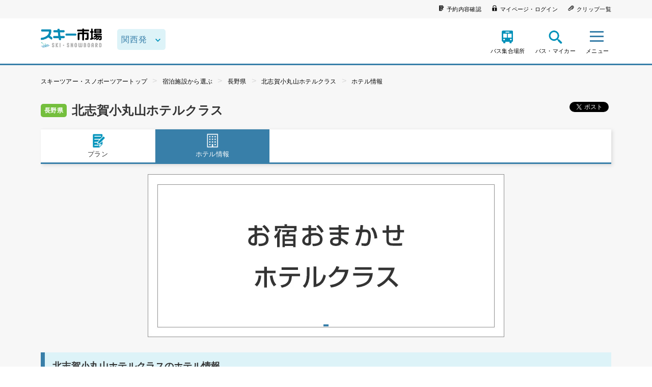

--- FILE ---
content_type: text/html;charset=UTF-8
request_url: https://www.ski-ichiba.jp/hotel/hotels/show/262540/info/?dep_area=11&tour_type=1
body_size: 99614
content:
<!DOCTYPE html>




<html lang="ja">
<head>
    <meta charset="UTF-8">
    <meta http-equiv="x-ua-compatible" content="ie=edge">
    <meta name="robots" content="noindex,follow">
    <meta name="viewport" content="width=device-width,target-densitydpi=medium-dpi,initial-scale=1,minimum-scale=1,maximum-scale=1,shrink-to-fit=no">
    <meta name="format-detection" content="telephone=no">
    <link rel="icon" href="/assets/images/common/icon.ico">
    <link rel="stylesheet" href="/assets/stylesheets/main.css" media="all">
    <link rel="stylesheet" href="https://fonts.googleapis.com/css?family=Montserrat">
    <link rel="stylesheet" href="https://fonts.googleapis.com/css?family=Dosis:700">
                <title>北志賀小丸山ホテルクラス 基本情報｜スキーツアー・スノボーツアーならスキー市場</title>
    <meta name="description" content="シーズン160万人が訪問する格安スキー・スノボツアー予約比較サイト。関東・関西・東海・九州発の日帰りスキーツアーや、スノボーバスツアー、マイカープランのツアーを掲載。朝発バス・夜行バスのスノーボードツアーならスキー市場で！">
    <meta name="keywords" content="スキーツアー・スノボツアースキー市場">
    <meta property="og:url" content="https://www.ski-ichiba.jp/hotel/hotels/show/262540/info/?dep_area=11&amp;tour_type=1">
    <meta property="og:type" content="article">
    <meta property="og:title" content="北志賀小丸山ホテルクラス 基本情報｜スキーツアー・スノボーツアーならスキー市場">
    <meta property="og:description" content="シーズン160万人が訪問する格安スキー・スノボツアー予約比較サイト。関東・関西・東海・九州発の日帰りスキーツアーや、スノボーバスツアー、マイカープランのツアーを掲載。朝発バス・夜行バスのスノーボードツアーならスキー市場で！">
    <meta property="og:image" content="https://www.ski-ichiba.jp/images/nomal/672">
    <meta property="og:locale" content="ja_JP">
    <!-- Google Tag Manager -->
    <script>(function(w,d,s,l,i){w[l]=w[l]||[];w[l].push({'gtm.start':
    new Date().getTime(),event:'gtm.js'});var f=d.getElementsByTagName(s)[0],
    j=d.createElement(s),dl=l!='dataLayer'?'&l='+l:'';j.async=true;j.src=
    'https://www.googletagmanager.com/gtm.js?id='+i+dl;f.parentNode.insertBefore(j,f);
    })(window,document,'script','dataLayer','GTM-5SBZVD');</script>
    <!-- End Google Tag Manager -->
    <script type="application/ld+json">
    {
        "@context": "https://schema.org",
        "@type": "FAQPage",
        "mainEntity": [
                        {
                "@type": "Question",
                "name": "スキーツアーにはどのような種類がありますか？",
                "acceptedAnswer": {
                    "@type": "Answer",
                    "text": "スキーツアーの交通手段は「バス」「新幹線」「マイカー」の3種類です。バスツアーは専用のバスに乗って集団でスキー場へ行くもので、出発時間により「朝発バスツアー」と「夜発バスツアー」に分かれます。新幹線とマイカーのツアーは、事前に送付された各種チケット(※リフト券やレンタルの引換券、切符など)を持って、直接スキー場へ行くツアーです。ここに「日帰り」「宿泊」という要素を加え、「日帰り朝発バスツアー」や「宿泊新幹線ツアー」という形でスキーツアーの販売が行われています。"
                }
            },                        {
                "@type": "Question",
                "name": "スキーツアーでは無料でレンタルができますか？",
                "acceptedAnswer": {
                    "@type": "Answer",
                    "text": "一部のスキーツアーでは、レンタルオプションが無料のプランもご用意しています。レンタルオプションが有料の場合も、普通にスキー場で借りる場合よりもお得です。スキー場やツアーにより、「スキーセットまたはボードセットのみ」や「ウェア付き」など、さまざまなオプションが存在します。各ツアーの詳細をご確認ください。"
                }
            },                        {
                "@type": "Question",
                "name": "おすすめのスキーツアーは何ですか？",
                "acceptedAnswer": {
                    "@type": "Answer",
                    "text": "現在最も人気があるスキーツアーは「朝発日帰りバスツアー」です。日帰りですから、宿泊ツアーのように多くの荷物を用意する必要はありません。スキー場での滞在時間も、早朝に出発することで十分長く確保されています。出発地の多さも魅力で、関東では新宿・池袋・東京をはじめとした24ヵ所から利用しやすい場所を探すことが可能です。他のタイプのツアーにもそれぞれメリットはありますが、初めてのスキーツアーには、このスタンダードな朝発日帰りバスツアーがおすすめです。"
                }
            }                    ]
    }
    </script>
</head>
<body class="">
<!-- Google Tag Manager (noscript) -->
<noscript><iframe src="https://www.googletagmanager.com/ns.html?id=GTM-5SBZVD"
height="0" width="0" style="display:none;visibility:hidden"></iframe></noscript>
<!-- End Google Tag Manager (noscript) -->
  <header class="site-header">
    <div class="site-header__s-navi">
      <div class="site-header__s-navi__box">
                <ul class="site-header__s-navi__inner">
          <li><a href="https://yoyaku.tramaru.com/marche/ReserveConfirm?ReturnUrl"><i class="icon icon-confirm"></i><span>予約内容確認</span></a></li>
          <li><a href="https://yoyaku.tramaru.com/marche/AccountMenu"><i class="icon icon-mypage"></i><span>マイページ・ログイン</span></a></li>
          <li><a href="https://yoyaku.tramaru.com/marche/ClipList"><i class="icon icon-clip"></i><span>クリップ一覧</span></a></li>
        </ul>
      </div>
    </div>

    <div class="site-header__header-container">
      <div class="site-header__logo">
        <a href="/">
          <picture><img src="/assets/images/common/logo.png" data-pin-no-hover="true" alt="スキー市場 SKI SNOWBOARD"></picture>
        </a>
      </div>

                    <form class="h-area-select block-sp" action="">
          <select class="h-area-select__select form-area" dir="ltr">
            <option value="" data-area-id="" data-area-url="">出発地域</option>
                                                                                          <option value="6" data-area-id="6" data-area-url="kanto/">関東発</option>
                                                                                                                                          <option value="4" data-area-id="4" data-area-url="tokai/">東海発</option>
                                                                                                                                                                                                      <option value="26" data-area-id="26" data-area-url="kyushu/">九州発</option>
                                                                                                                                                                        <option value="11" data-area-id="11" data-area-url="kansai/" selected>関西発</option>
                                        </select>
        </form>
      
      <nav class="header-navi">
        <ul class="header-navi__function">
                    <li class="header-navi__function-item">
            <a href="/terminal/">
              <i class="icon icon-setplace"></i><span class="header-navi__name-setplace">バス集合場所</span>
            </a>
          </li>
                    <li class="header-navi__function-item">
            <a class="search-modal-button" href="#searchform">
              <i class="icon icon-searchview"></i><span class="header-navi__name-search">バス・マイカー</span>
            </a>
          </li>
        </ul>
                <div class="site-header__sp-navi-button site-header__sp-navi-button">
          <div class="header-navi__search-toggle">
            <div class="navi-button"><span></span><span></span><span></span></div><span class="header-navi__name">メニュー</span>
          </div>
        </div>

                <div class="header-navi__search toggle-button">
          <div class="header-navi__search-toggle">
            <div class="navi-button"><span></span><span></span><span></span></div><span class="header-navi__name">メニュー</span><span class="header-navi__name-toggle"></span>
          </div>
          <ul class="header-navi__list toggle-body">
            <div class="header-navi__list__body">
              <p><i class="icon icon-search-white"></i>探す</p>
              <li class="header-navi__item">
                <a class="search-modal-button" href="#searchform">
                  出発地・プランから探す<div class="arrow-link"><i class="icon link-arrow-right"></i></div>
                </a>
              </li>
              <li class="header-navi__item">
                <a href="/ski_area/gelande/">
                  スキー場から探す<div class="arrow-link"><i class="icon link-arrow-right"></i></div>
                </a>
              </li>
              <li class="header-navi__item">
                <a href="/kansai/special/">
                  特集から探す<div class="arrow-link"><i class="icon link-arrow-right"></i></div>
                </a>
              </li>
              <li class="header-navi__item">
                <a href="/hotel/">
                  ホテル一覧<div class="arrow-link"><i class="icon link-arrow-right"></i></div>
                </a>
              </li>
            </div>

            <div class="header-navi__list__body">
              <p><i class="icon icon-user-white"></i>ユーザーページ</p>
              <li class="header-navi__item">
                <a href="https://yoyaku.tramaru.com/marche/AccountMenu/">
                  マイページ・ログイン<div class="arrow-link"><i class="icon link-arrow-right"></i></div>
                </a>
              </li>
              <li class="header-navi__item">
                <a href="https://yoyaku.tramaru.com/marche/ReserveConfirm?ReturnUrl">
                  予約確認・取り消し<div class="arrow-link"><i class="icon link-arrow-right"></i></div>
                </a>
              </li>
            </div>

            <div class="header-navi__list__body">
              <li class="header-navi__item">
                <a href="/topics/">
                  お知らせ<div class="arrow-link"><i class="icon link-arrow-right"></i></div>
                </a>
              </li>
              <li class="header-navi__item">
                <a href="/contact/">
                  お問い合わせ<div class="arrow-link"><i class="icon link-arrow-right"></i></div>
                </a>
              </li>
              <li class="header-navi__item">
                <a href="/information/">
                  ツアーインフォメーション<div class="arrow-link"><i class="icon link-arrow-right"></i></div>
                </a>
              </li>
              <li class="header-navi__item">
                <a href="/qa/qa-3/">
                  キャンセル変更について<div class="arrow-link"><i class="icon link-arrow-right"></i></div>
                </a>
              </li>
              <li class="header-navi__item">
                <a href="/under20/">
                  未成年の方へ<div class="arrow-link"><i class="icon link-arrow-right"></i></div>
                </a>
              </li>
              <li class="header-navi__item">
                <a href="/fair/safety/">
                  安全運行の取り組みについて<div class="arrow-link"><i class="icon link-arrow-right"></i></div>
                </a>
              </li>
            </div>
          </ul>
        </div>
      </nav>

            <nav class="header-navi-sp">
        <button class="header-navi-sp__close header-navi-sp__close" type="button"><span class="icon icon-close"></span></button>
        <ul>
          <div class="header-navi__list__body">
            <p><i class="icon icon-search-white"></i>探す</p>
            <li class="header-navi__item">
              <a class="search-modal-button" href="#searchform">
                出発地・プランから探す<div class="arrow-link"><i class="icon link-arrow-right"></i></div>
              </a>
            </li>
            <li class="header-navi__item">
              <a href="/ski_area/gelande/">
                スキー場から探す<div class="arrow-link"><i class="icon link-arrow-right"></i></div>
              </a>
            </li>
            <li class="header-navi__item">
              <a href="/special/">
                特集から探す<div class="arrow-link"><i class="icon link-arrow-right"></i></div>
              </a>
            </li>
            <li class="header-navi__item">
              <a href="/hotel/">
                ホテル一覧<div class="arrow-link"><i class="icon link-arrow-right"></i></div>
              </a>
            </li>
          </div>

          <div class="header-navi__list__body">
            <p><i class="icon icon-user-white"></i>ユーザーページ</p>
            <li class="header-navi__item">
              <a href="https://yoyaku.tramaru.com/marche/AccountMenu">
                マイページ・ログイン<div class="arrow-link"><i class="icon link-arrow-right"></i></div>
              </a>
            </li>
            <li class="header-navi__item">
              <a href="https://yoyaku.tramaru.com/marche/ReserveConfirm?ReturnUrl">
                予約確認・取り消し<div class="arrow-link"><i class="icon link-arrow-right"></i></div>
              </a>
            </li>
          </div>

          <div class="header-navi__list__body">
            <li class="header-navi__item">
              <a href="/topics/">
                お知らせ<div class="arrow-link"><i class="icon link-arrow-right"></i></div>
              </a>
            </li>
            <li class="header-navi__item">
              <a href="/contact/">
                お問い合わせ<div class="arrow-link"><i class="icon link-arrow-right"></i></div>
              </a>
            </li>
            <li class="header-navi__item">
              <a href="/information/">
                ツアーインフォメーション<div class="arrow-link"><i class="icon link-arrow-right"></i></div>
              </a>
            </li>
            <li class="header-navi__item">
              <a href="/qa/qa-3/">
                キャンセル変更について<div class="arrow-link"><i class="icon link-arrow-right"></i></div>
              </a>
            </li>
            <li class="header-navi__item">
              <a href="/under20/">
                未成年の方へ<div class="arrow-link"><i class="icon link-arrow-right"></i></div>
              </a>
            </li>
            <li class="header-navi__item">
              <a href="/fair/safety/">
                安全運行の取り組みについて<div class="arrow-link"><i class="icon link-arrow-right"></i></div>
              </a>
            </li>
          </div>
        </ul>
      </nav>
    </div>
  </header>






<div class="site-container">
  <main class="layout">
            <div class="breadcrumb">
      <ul class="breadcrumb__list">
                <li><a href="/">スキーツアー・スノボーツアートップ</a></li>
                <li><a href="/hotel/">宿泊施設から選ぶ</a></li>
                <li><a href="/hotel/?group_area_ids[]=246&amp;group_area_ids[]=247&amp;group_area_ids[]=248&amp;group_area_ids[]=249&amp;group_area_ids[]=250&amp;group_area_ids[]=251">長野県</a></li>
                <li><a href="/hotel/hotels/show/262540/?dep_area=11&amp;tour_type=1">北志賀小丸山ホテルクラス</a></li>
                <li><a href="/hotel/hotels/show/262540/info/?dep_area=11&amp;tour_type=1">ホテル情報</a></li>
              </ul>
    </div>
    
    <div class="hotel-detail">
            <div class="hotel-detail-title">
        <div class="hotel-detail-title-h1">
          <h2 class="page-title">
            <span class="icon-pref">長野県</span>            北志賀小丸山ホテルクラス          </h2>
        </div>
        <ul class="sns">
          <li class="twitter"><a class="twitter-share-button" href="https://twitter.com/share">Tweet</a></li>
          <li class="facebook">
            <div class="fb-like" data-layout="button_count"></div>
          </li>
        </ul>
      </div>

            <div class="hotel-detail-main-data">
        <nav class="hotel-detail-main-data-nav" id="place-nav">
          <ul class="col4">
            <li>
              <a href="/hotel/hotels/show/262540/?dep_area=11&tour_type=1"><i class="icon icon-note"></i>プラン</a>
            </li>
            <li class="current">
              <a href="/hotel/hotels/show/262540/info/?dep_area=11&tour_type=1"><i class="icon icon-hotel"></i>ホテル情報</a>
            </li>
                                  </ul>
        </nav>
      </div>
            <div class="hotel-detail-page-data">
        <div class="hotel-detail-page-data-mainimage">
                                    <img src="/images/original/651" alt="北志賀小丸山ホテルクラス">
                                                                                                                                                                                        </div>
      </div>
                  <h1 class="hotel-page__title">北志賀小丸山ホテルクラスのホテル情報</h1>
      <div class="hotel-detail-page-data">
        <div class="hotel-detail-main-data-text">
          <h2>ゲレンデサイドのお宿へご案内！</h2>
          <p>北志賀小丸山スキー場まで徒歩0分の施設へご案内！！ゲレンデサイドホテルで移動もらくらく♪初心者と一緒に行くのにぴったりのスキーツアーゲレンデです。</p>
        </div>
                <ul class="basic">
                    <li>
            <h4>ホテル情報</h4>
            <table>
                            <tr>
                <th>スキー場</th>
                <td>
                                      <div class="item-link-text">
                      <a href="/kansai/ski_area/show/komaruyama/" target="_blank" rel="noopener noreferrer">北志賀小丸山スキー場</a><i class="icon icon--link icon-external-blk"></i>
                    </div>
                                  </td>
              </tr>
                                          <tr>
                <th>ゲレンデまで</th>
                <td>徒歩0分</td>
              </tr>
                                          <tr>
                <th>チェックイン<br>チェックアウト</th>
                <td>チェックイン15：00／チェックアウト10：00</td>
              </tr>
                                          <tr>
                <th>駐車場</th>
                <td>無料</td>
              </tr>
                                                        <tr>
                <th>アメニティ</th>
                <td>施設により異なります</td>
              </tr>
                          </table>
          </li>
                            </ul>
        
              </div>
    </div>
        <div class="breadcrumb-footer">
      <ul class="breadcrumb__list">
                <li><a href="/">スキーツアー・スノボーツアートップ</a></li>
                <li><a href="/hotel/">宿泊施設から選ぶ</a></li>
                <li><a href="/hotel/?group_area_ids[]=246&amp;group_area_ids[]=247&amp;group_area_ids[]=248&amp;group_area_ids[]=249&amp;group_area_ids[]=250&amp;group_area_ids[]=251">長野県</a></li>
                <li><a href="/hotel/hotels/show/262540/?dep_area=11&amp;tour_type=1">北志賀小丸山ホテルクラス</a></li>
                <li><a href="/hotel/hotels/show/262540/info/?dep_area=11&amp;tour_type=1">ホテル情報</a></li>
              </ul>
    </div>
      </main>
</div>





<section class="outside-group">
  <div class="outside-group__inner">
    <ul class="outside-group__list">
      <li class="outside-group__magagine">
        <h2 class="title-top-center"><i class="icon icon-magagine"></i>スキー市場情報局</h2>
        <ul class="magagine-list"></ul>
        <div class="button-group">
          <div class="button-group__button button-group__medium">
            <a class="button__link" href="https://www.ski-ichiba.jp/navi/" target="_blank" rel="noopener">もっと見る</a>
          </div>
        </div>
      </li>

                    <li class="outside-group__review">
          <h2 class="title-top-center"><i class="icon icon-review"></i>スキーツアー参加者様のお声</h2>
          <ul class="review-list">
            <li>
                                              <ul class="review-list__contents">
                  <li><img src="/assets/images/common/icon_review_man.png" alt="男性" width="80" height="80"></li>
                  <li>
                    <dl>
                      <dt>
                        <a href="/kansai/ski_area/show/shiga-yokote/">志賀高原スキー場（横手山・渋峠エリア限定）</a>
                      </dt>
                      <dd class="review-date">参加日2025年4月5日</dd>
                      <dd class="review-text">オリオンパスツアーでスキー場デビューして数年経ちました。久しぶりに車利用で参加してみました。天候には恵まれませんでしたが宿に風情があったりして大変楽しかったです。</dd>
                    </dl>
                  </li>
                </ul>
                                              <ul class="review-list__contents">
                  <li><img src="/assets/images/common/icon_review_man.png" alt="男性" width="80" height="80"></li>
                  <li>
                    <dl>
                      <dt>
                        <a href="/kansai/ski_area/show/ryuo/">竜王スキーパーク</a>
                      </dt>
                      <dd class="review-date">参加日2025年1月2日</dd>
                      <dd class="review-text">バスの運転が安全で丁寧だったので、心地よく安心して眠れました！ありがとうございました！またよろしくお願いします！</dd>
                    </dl>
                  </li>
                </ul>
                                              <ul class="review-list__contents">
                  <li><img src="/assets/images/common/icon_review_woman.png" alt="女性" width="80" height="80"></li>
                  <li>
                    <dl>
                      <dt>
                        <a href="/kansai/ski_area/show/fujimipanorama/">富士見パノラマリゾート</a>
                      </dt>
                      <dd class="review-date">参加日2024年12月28日</dd>
                      <dd class="review-text">バスの担当運転士の方は丁寧でわかりやすい説明をしていただき、迂回運行でも不安なく乗車できました。荷物の積み下ろしもありがとうございました。スキー場はシーズン初めの割に良いコンディションでした。</dd>
                    </dl>
                  </li>
                </ul>
                                              <ul class="review-list__contents">
                  <li><img src="/assets/images/common/icon_review_woman.png" alt="女性" width="80" height="80"></li>
                  <li>
                    <dl>
                      <dt>
                        <a href="/kansai/ski_area/show/hantama/">ハンターマウンテン塩原</a>
                      </dt>
                      <dd class="review-date">参加日2024年12月16日</dd>
                      <dd class="review-text">とても丁寧で安全運転でありがたかったです。何度もハンタマにバスツアーで行っているのですが、いつもより到着に時間がかかったような気がしました。(インター降りてから途中で工事していてとても慎重に登ってくださっていたのでそこは大変だったと思います。)</dd>
                    </dl>
                  </li>
                </ul>
                          </li>
          </ul>
          <div class="button-group">
            <div class="button-group__button button-group__medium">
              <a class="button__link" href="/review/">もっと見る</a>
            </div>
          </div>
        </li>
          </ul>
  </div>
</section>

<footer class="site-footer">
  <div class="footer-pagetop"><a class="arrow-link" href="#pageTop"><i class="icon link-arrow-top"></i></a></div>
  <div class="footer-contents">
    <div class="footer-share__list">
      <h3>公式ソーシャルページ</h3>
      <ul>
        <li class="footer-share__item"><a href="https://www.facebook.com/ski.ichiba" target="_blank" rel="noopener noreferrer nofollow"><i class="icon icon-facebook"></i></a></li>
        <li class="footer-share__item"><a href="https://twitter.com/ski_ichiba" target="_blank" rel="noopener noreferrer nofollow"><i class="icon icon-twitter"></i></a></li>
        <li class="footer-share__item"><a href="https://www.instagram.com/ski_ichiba" target="_blank" rel="noopener noreferrer nofollow"><i class="icon icon-instagram"></i></a></li>
        <li class="footer-share__item"><a href="https://www.youtube.com/@ski-ichiba_tm" target="_blank" rel="noopener noreferrer nofollow"><i class="icon icon-youtube"></i></a></li>
      </ul>
    </div>
      </div>

  <div class="footer-guidance">
    <div class="footer-guidance__inner">
      <h3>各種ご案内</h3>
      <ul>
        <li><a href="https://www.chubbtravelinsurance.jp/DTA/?brokerCode=tmarche" target="_blank" rel="noopener">CHUBB国内旅行保険</a></li>
        <li><a href="https://www.t-marche.com/kanyu/" target="_blank" rel="noopener">勧誘方針</a></li>
      </ul>
    </div>
  </div>

    
  <div class="footer-nav">
    <div class="footer-nav__inner">
      <div class="footer-nav__inner__link">
        <h3>出発地から探す</h3>
        <div class="footer-nav__inner__link__dep">
          <div class="footer-nav__inner__link__dep__inner__50">
            <p>関東発</p>
            <div class="footer-nav__inner__link__dep__kanto">
              <ul>
                <li><a href="/kanto/ski_area/?dep_area=6&dep_place=7">新宿発</a></li>
                <li><a href="/kanto/ski_area/?dep_area=6&dep_place=76">東京発</a></li>
                <li><a href="/kanto/ski_area/?dep_area=6&dep_place=77">池袋発</a></li>
                <li><a href="/kanto/ski_area/?dep_area=6&dep_place=80">町田発</a></li>
                <li><a href="/kanto/ski_area/?dep_area=6&dep_place=82">北千住発</a></li>
                <li><a href="/kanto/ski_area/?dep_area=6&dep_place=85">立川発</a></li>
              </ul>
              <ul>
                <li><a href="/kanto/ski_area/?dep_area=6&dep_place=10">大宮発</a></li>
                <li><a href="/kanto/ski_area/?dep_area=6&dep_place=79">川越発</a></li>
                <li><a href="/kanto/ski_area/?dep_area=6&dep_place=84">所沢発</a></li>
                <li><a href="/kanto/ski_area/?dep_area=6&dep_place=86">新越谷発</a></li>
                <li><a href="/kanto/ski_area/?dep_area=6&dep_place=87">春日部発</a></li>
              </ul>
              <ul>
                <li><a href="/kanto/ski_area/?dep_area=6&dep_place=111">横浜発</a></li>
                <li><a href="/kanto/ski_area/?dep_area=6&dep_place=89">川崎発</a></li>
                <li><a href="/kanto/ski_area/?dep_area=6&dep_place=88">武蔵小杉発</a></li>
              </ul>
              <ul>
                <li><a href="/kanto/ski_area/?dep_area=6&dep_place=95">松戸発</a></li>
                <li><a href="/kanto/ski_area/?dep_area=6&dep_place=75">柏発</a></li>
                <li><a href="/kanto/ski_area/?dep_area=6&dep_place=91">流山発</a></li>
                <li><a href="/kanto/ski_area/?dep_area=6&dep_place=94">西船橋発</a></li>
                <li><a href="/kanto/ski_area/?dep_area=6&dep_place=90">津田沼発</a></li>
                <li><a href="/kanto/ski_area/?dep_area=6&dep_place=8">千葉発</a></li>
              </ul>
              <ul>
                <li><a href="/kanto/ski_area/?dep_area=6&dep_place=98">水戸発</a></li>
                <li><a href="/kanto/ski_area/?dep_area=6&dep_place=99">日立発</a></li>
                <li><a href="/kanto/ski_area/?dep_area=6&dep_place=92">つくば発</a></li>
                <li><a href="/kanto/ski_area/?dep_area=6&dep_place=93">土浦発</a></li>
              </ul>
            </div>
          </div>
          <div class="footer-nav__inner__link__dep__inner">
            <p>関西発</p>
            <ul>
              <li><a href="/kansai/ski_area/?dep_area=11&dep_place=12">新大阪発</a></li>
              <li><a href="/kansai/ski_area/?dep_area=11&dep_place=13">京都発</a></li>
              <li><a href="/kansai/ski_area/?dep_area=11&dep_place=14">神戸発</a></li>
            </ul>
          </div>
          <div class="footer-nav__inner__link__dep__inner">
            <p>東海発</p>
            <ul>
              <li><a href="/tokai/ski_area/?dep_area=4&dep_place=5">名古屋発</a></li>
            </ul>
          </div>
          <div class="footer-nav__inner__link__dep__inner">
            <p>福岡発</p>
            <ul>
              <li><a href="/kyushu/ski_area/?dep_area=26&dep_place=28">小倉発</a></li>
              <li><a href="/kyushu/ski_area/?dep_area=26&dep_place=27">博多発</a></li>
            </ul>
          </div>
        </div>
      </div>
      <div class="footer-nav__inner__link">
        <h3>スキー場から探す</h3>
        <div class="footer-nav__inner__link__place">
          <ul>
            <li><a href="https://www.ski-ichiba.jp/ski_area/gelande/?first_select=group_area&amp;group_area_ids[]=238">青森県のスキー場</a></li>
            <li><a href="https://www.ski-ichiba.jp/ski_area/gelande/?first_select=group_area&amp;group_area_ids[]=239">岩手県のスキー場</a></li>
            <li><a href="https://www.ski-ichiba.jp/ski_area/gelande/?first_select=group_area&amp;group_area_ids[]=240">山形県のスキー場</a></li>
            <li><a href="https://www.ski-ichiba.jp/ski_area/gelande/?first_select=group_area&amp;group_area_ids[]=241">福島県のスキー場</a></li>
            <li><a href="https://www.ski-ichiba.jp/ski_area/gelande/?first_select=group_area&amp;group_area_ids[]=242">栃木県のスキー場</a></li>
            <li><a href="https://www.ski-ichiba.jp/ski_area/gelande/?first_select=group_area&amp;group_area_ids[]=243&amp;group_area_ids[]=244&amp;group_area_ids[]=245">群馬県のスキー場</a></li>
            <li><a href="https://www.ski-ichiba.jp/ski_area/gelande/?first_select=group_area&amp;group_area_ids[]=298">山梨県のスキー場</a></li>
            <li><a href="https://www.ski-ichiba.jp/ski_area/gelande/?first_select=group_area&amp;group_area_ids[]=246&amp;group_area_ids[]=247&amp;group_area_ids[]=248&amp;group_area_ids[]=249&amp;group_area_ids[]=250&amp;group_area_ids[]=251">長野県のスキー場</a></li>
            <li><a href="https://www.ski-ichiba.jp/ski_area/gelande/?first_select=group_area&amp;group_area_ids[]=252&amp;group_area_ids[]=253">新潟県のスキー場</a></li>
            <li><a href="https://www.ski-ichiba.jp/ski_area/gelande/?first_select=group_area&amp;group_area_ids[]=254">岐阜県のスキー場</a></li>
            <li><a href="https://www.ski-ichiba.jp/ski_area/gelande/?first_select=group_area&amp;group_area_ids[]=255">福井県のスキー場</a></li>
            <li><a href="https://www.ski-ichiba.jp/ski_area/gelande/?first_select=group_area&amp;group_area_ids[]=256">滋賀県のスキー場</a></li>
            <li><a href="https://www.ski-ichiba.jp/ski_area/gelande/?first_select=group_area&amp;group_area_ids[]=257">兵庫県のスキー場</a></li>
            <li><a href="https://www.ski-ichiba.jp/ski_area/gelande/?first_select=group_area&amp;group_area_ids[]=258">島根県のスキー場</a></li>
            <li><a href="https://www.ski-ichiba.jp/ski_area/gelande/?first_select=group_area&amp;group_area_ids[]=259">広島県のスキー場</a></li>
            <li><a href="https://www.ski-ichiba.jp/ski_area/gelande/?first_select=group_area&amp;group_area_ids[]=261">大分県のスキー場</a></li>
            <li><a href="https://www.ski-ichiba.jp/ski_area/gelande/?first_select=group_area&amp;group_area_ids[]=262">宮崎県のスキー場</a></li>
          </ul>
        </div>
      </div>
      <div class="footer-nav__inner__link">
        <h3>プランから探す</h3>
        <div class="footer-nav__inner__link__plan">
          <ul>
            <li><a href="/kanto/ski_area/?dep_area=6&tour_type=6&dep_place=&lower_price=&upper_price=&dep_date=&pref=&lift=303">関東発朝発日帰りバスプラン</a></li>
            <li><a href="/kanto/ski_area/?dep_area=6&tour_type=5&dep_place=&lower_price=&upper_price=&dep_date=&pref=&lift=303">関東発夜発日帰りバスプラン</a></li>
            <li><a href="/kanto/ski_area/?dep_area=6&tour_type=2&dep_place=&lower_price=&upper_price=&dep_date=&pref=&lift=303">関東発朝発宿泊バスプラン</a></li>
            <li><a href="/kanto/ski_area/?dep_area=6&tour_type=1&dep_place=&lower_price=&upper_price=&dep_date=&pref=&lift=303">関東発夜発宿泊バスプラン</a></li>
            <li><a href="/kanto/ski_area/?dep_area=6&tour_type=4&dep_place=&lower_price=&upper_price=&dep_date=&pref=&lift=303">関東発マイカー宿泊プラン</a></li>
            <li><a href="/kanto/ski_area/?dep_area=6&tour_type=10&dep_place=&lower_price=&upper_price=&dep_date=&pref=&lift=303">関東発マイカー日帰りプラン</a></li>
            <li><a href="/shinkansen/">関東発新幹線宿泊プラン</a></li>
            <li><a href="/shinkansen/">関東発新幹線日帰りプラン</a></li>
          </ul>
        </div>
        <div class="footer-nav__inner__link__plan">
          <ul>
            <li><a href="/kansai/ski_area/?dep_area=11&tour_type=6&dep_place=&lower_price=&upper_price=&dep_date=&pref=&lift=303">関西発朝発日帰りバスプラン</a></li>
            <li><a href="/kansai/ski_area/?dep_area=11&tour_type=5&dep_place=&lower_price=&upper_price=&dep_date=&pref=&lift=303">関西発夜発日帰りバスプラン</a></li>
            <li><a href="/kansai/ski_area/?dep_area=11&tour_type=1&dep_place=&lower_price=&upper_price=&dep_date=&pref=&lift=303">関西発夜発宿泊バスプラン</a></li>
            <li><a href="/kansai/ski_area/?dep_area=11&tour_type=2&dep_place=&lower_price=&upper_price=&dep_date=&pref=&lift=303">関西発朝発宿泊バスプラン</a></li>
            <li><a href="/kansai/ski_area/?dep_area=11&tour_type=4&dep_place=&lower_price=&upper_price=&dep_date=&pref=&lift=303">関西発マイカー宿泊プラン</a></li>
            <li><a href="/kansai/ski_area/?dep_area=11&tour_type=10&dep_place=&lower_price=&upper_price=&dep_date=&pref=&lift=303">関西発マイカー日帰りプラン</a></li>
          </ul>
        </div>
        <div class="footer-nav__inner__link__plan">
          <ul>
            <li><a href="/tokai/ski_area/?dep_area=4&tour_type=6&dep_place=&lower_price=&upper_price=&dep_date=&pref=&lift=303">名古屋発朝発日帰りバスプラン</a></li>
            <li><a href="/tokai/ski_area/?dep_area=4&tour_type=5&dep_place=&lower_price=&upper_price=&dep_date=&pref=&lift=303">名古屋発夜発日帰りバスプラン</a></li>
            <li><a href="/tokai/ski_area/?dep_area=4&tour_type=2&dep_place=&lower_price=&upper_price=&dep_date=&pref=&lift=303">名古屋発朝発宿泊バスプラン</a></li>
            <li><a href="/tokai/ski_area/?dep_area=4&tour_type=1&dep_place=&lower_price=&upper_price=&dep_date=&pref=&lift=303">名古屋発夜発宿泊バスプラン</a></li>
            <li><a href="/tokai/ski_area/?dep_area=4&tour_type=4&dep_place=&lower_price=&upper_price=&dep_date=&pref=&lift=303">名古屋発マイカー宿泊プラン</a></li>
            <li><a href="/tokai/ski_area/?dep_area=4&tour_type=10&dep_place=&lower_price=&upper_price=&dep_date=&pref=&lift=303">名古屋発マイカー日帰りプラン</a></li>
          </ul>
        </div>
        <div class="footer-nav__inner__link__plan">
          <ul>
            <li><a href="/kyushu/ski_area/?dep_area=26&tour_type=6&dep_place=&lower_price=&upper_price=&dep_date=&pref=&lift=303">九州発朝発日帰りバスプラン</a></li>
            <li><a href="/kyushu/ski_area/?dep_area=26&tour_type=5&dep_place=&lower_price=&upper_price=&dep_date=&pref=&lift=303">九州発夜発日帰りバスプラン</a></li>
            <li><a href="/kyushu/ski_area/?dep_area=26&tour_type=2&dep_place=&lower_price=&upper_price=&dep_date=&pref=&lift=303">九州発朝発宿泊バスプラン</a></li>
            <li><a href="/kyushu/ski_area/?dep_area=26&tour_type=1&dep_place=&lower_price=&upper_price=&dep_date=&pref=&lift=303">九州発夜発宿泊バスプラン</a></li>
          </ul>
        </div>
        <div class="footer-nav__inner__link__plan">
          <ul>
            <li><a href="/navi/lift/">リフト券・割引券</a></li>
          </ul>
        </div>
      </div>
      <ul class="footer-nav__inner__link__corp">
        <li><a href="/terminal/">バス集合場所一覧</a></li>
        <li><a href="/information/">ツアーインフォメーション</a></li>
        <li><a href="/under20/">親権者同意書</a></li>
        <li><a href="/payment/">お支払い方法について</a></li>
      </ul>
      <ul class="footer-nav__inner__link__corp">
        <li><a href="/fair/safety/">安全運行の取り組み</a></li>
        <li><a href="/qa/">よくある質問</a></li>
        <li><a href="/contact/">お問い合わせ</a></li>
        <li><a href="/condition/">国内旅行条件</a></li>
        <li><a href="/company/">会社概要</a></li>
        <li><a href="/privacy_plicy/">プライバシーポリシー</a></li>
        <li><a href="/condition/condition-hyoshiki/">標識・約款</a></li>
      </ul>
      <ul class="copyright">
        <li>東京都知事登録旅行業第2-6256号　株式会社トラベルマルシェ</li>
        <li>&copy;Travel Marche Co., Ltd.  All Right Reserved</li>
        <li><a href="javascript:void(0)" id="cobrowse">画面共有サポート</a></li>
      </ul>
    </div>
  </div>
</footer>

<div class="modal-search remodal tab-wrap" data-remodal-id="searchform">
  <button class="remodal-close" data-remodal-action="close"></button>
  <ul class="modal-tab-nav">
    <li class="tab-btn current"><i class="icon icon-mountain"></i>出発地・プラン<br>から探す</li>
    <li class="tab-btn"><i class="icon icon-hotel"></i>スキー場・ホテル名<br>から探す</li>
  </ul>
  <div class="tab-wrap-2">
    <ul class="modal-tab-contents modal-search-inner">
      <li class="tab-contents current">
        <ul class="modal-tab-nav">
          <li class="tab-btn-2 current-2"><i class="icon icon-bus-svg"></i>バス・マイカー</li>
          <li class="tab-btn-2"><i class="icon icon-train-svg"></i>JR＋宿/JR＋日帰り</li>
        </ul>
        <ul class="modal-tab-contents">
          <li class="tab-contents-2 current-2">
            <form class="search-form" id="single-search-form" action="">
              <div class="search-form__box box-area">
                <p><i class="icon icon-area"></i><span>出発地域</span></p>
                <select class="search-form__select form-area-foot" name="dep_area" dir="ltr">
                  <option value="" data-area-id="" data-area-url="">出発地域</option>
                                                                                                                              <option value="6" data-area-id="6" data-area-url="kanto">関東発</option>
                                                                                                                                                                                                <option value="4" data-area-id="4" data-area-url="tokai">東海発</option>
                                                                                                                                                                                                                                                                                    <option value="26" data-area-id="26" data-area-url="kyushu">九州発</option>
                                                                                                                                                                                                                                          <option value="11" data-area-id="11" data-area-url="kansai" selected>関西発</option>
                                                          </select>
              </div>
              <div class="search-form__box box-area">
                <p><i class="icon icon-plan"></i><span>プラン</span></p>
                <select class="search-form__select form-tour-type select-off" name="tour_type" dir="ltr" disabled></select>
              </div>
              <div class="search-form__box box-departure not-selected">
                <p><i class="icon icon-place"></i><span>出発場所</span></p>
                <select class="search-form__select form-departure select-off" name="dep_place" dir="ltr" disabled></select>
              </div>
              <div class="search-form__box box-stay not-selected">
                <p><i class="icon icon-hotel"></i><span>宿泊</span></p>
                <select class="search-form__select form-stay select-off" name="stay_days" dir="ltr" disabled>
                  <option value="">指定なし（宿泊日数）</option>
                  <option value="1">１泊</option>
                  <option value="2">２泊</option>
                </select>
              </div>
              <div class="search-form__box box-price not-selected">
                <p><i class="icon icon-price"></i><span>金額</span></p>
                <ul class="serch-form__price">
                  <li>
                    <select class="search-form__select form-price1 select-off" name="lower_price" dir="ltr" disabled>
                      <option value="0">下限なし</option>
                      <option value="5000">5000円</option>
                      <option value="10000">10000円</option>
                      <option value="15000">15000円</option>
                      <option value="20000">20000円</option>
                      <option value="25000">25000円</option>
                      <option value="30000">30000円</option>
                    </select>
                  </li>
                  <li>-</li>
                  <li>
                    <select class="search-form__select form-price2 select-off" name="upper_price" dir="ltr" disabled>
                      <option value="0">上限なし</option>
                      <option value="5000">5000円</option>
                      <option value="10000">10000円</option>
                      <option value="15000">15000円</option>
                      <option value="20000">20000円</option>
                      <option value="25000">25000円</option>
                      <option value="30000">30000円</option>
                    </select>
                  </li>
                </ul>
              </div>
              <div class="search-form__box box-schedule not-selected">
                <p><i class="icon icon-cheapest-2"></i><span>出発日</span></p>
                <div class="search-form__flex">
                  <select class="search-form__select form-schedule1 select-off" name="dep_date" dir="ltr" disabled></select>
                </div>
              </div>
              <div class="search-form__box box-pref not-selected">
                <p><i class="icon icon-place"></i><span>目的地区</span></p>
                <select class="search-form__select form-pref select-off" name="pref" dir="ltr" disabled>
                                                      <option value="">すべての目的地区</option>
                </select>
              </div>
              <div class="search-form__box box-gelande">
                <p><i class="icon icon-place"></i><span>スキー場</span></p>
                <div class="search-form__gelande">
                  <select class="search-form__select form-gelande select-off" name="gelande" dir="ltr" disabled>
                    <option value="">すべてのスキー場</option>
                  </select>
                </div>
              </div>
              <div class="search-form__box box-lift not-selected">
                <p><i class="icon icon-lift"></i><span>リフト券</span></p>
                <select class="search-form__select form-lift select-off" name="lift" dir="ltr" disabled>
                  <option value="" selected>リフト券 指定なし</option>
                  <option value="303" >リフト券 付き</option>
                  <option value="440" >リフト券 なし</option>
                </select>
              </div>
              <div class="button-group">
                <div class="button-group__button button-group__large">
                  <button class="main-search-button search-form__button button__link form-search-button button__link-disabled" id="main-search-action" type="button" disabled><i class="icon icon-search"></i>検 索</button>
                </div>
              </div>
            </form>
          </li>
          <li class="tab-contents-2">
            <form class="search-form" data-action-url="https://dpf-tabikatsu.bigs.jp/tour/tourList" id="modal-jr-search-form">
              <div class="form-flex">
                <div class="search-form__box box-area">
                  <p><i class="icon icon-area"></i><span>出発地域</span></p>
                  <select class="search-form__select form-area-jr" name="depAreaCode" dir="ltr">
                    <option value="">出発地域</option>
                    <option value="d0" data-area-id="6" data-area-url="kanto">関東</option>
                    <option value="e0" data-area-id="4" data-area-url="tokai">中部・東海</option>
                  </select>
                </div>
                <div class="search-form__box box-area">
                  <p><i class="icon icon-place"></i><span>出発場所</span></p>
                  <select class="search-form__select form-area" name="depStation" dir="ltr">
                    <option>出発地駅</option>
                  </select>
                </div>
              </div>
              <div class="search-form__box box-schedule">
                <p><i class="icon icon-cheapest-2"></i><span>出発日</span></p>
                <div class="search-form__flex">
                  <select class="search-form__select form-schedule1 select-off" name="goDate" dir="ltr" disabled></select>
                </div>
              </div>
              <div class="search-form__box box-area not-selected">
                <p><i class="icon icon-hotel"></i><span>泊数</span></p>
                <select class="search-form__select select-off" name="nights" dir="ltr" disabled>
                  <option value="">指定なし（泊数）</option>
                  <option value="0">日帰り</option>
                  <option value="1">１泊</option>
                  <option value="2">２泊</option>
                  <option value="3">３泊</option>
                  <option value="4">４泊</option>
                </select>
              </div>
              <div class="search-form__box not-selected">
                <p><i class="icon icon-note"></i><span>1部屋あたりの人数</span></p>
                <select class="search-form__select select-off" name="paxPerRoom" dir="ltr" disabled>
                  <option value="">指定なし（1部屋あたりの人数）</option>
                  <option value="1">１名１室</option>
                  <option value="2">２名１室</option>
                  <option value="3">３名１室</option>
                  <option value="4">４名１室</option>
                  <option value="5">５名１室</option>
                  <option value="6">６名１室</option>
                  <option value="7">７名１室</option>
                  <option value="8">８名１室</option>
                  <option value="9">９名１室</option>
                </select>
              </div>
              <div class="search-form__box box-area">
                <p><i class="icon icon-area"></i><span>目的地区</span></p>
                <select class="search-form__select form-arr-area-jr select-off" name="arrArea" dir="ltr" disabled>
                  <option value="S0">目的地区</option>
                  <option value="S1">関東近郊・その他</option>
                  <option value="S2">磐梯・猪苗代</option>
                  <option value="S3">蔵王・北東北</option>
                  <option value="S4">白馬・栂池</option>
                  <option value="S5">赤倉・妙高</option>
                  <option value="S6">野沢・斑尾</option>
                  <option value="S7">志賀・北志賀</option>
                  <option value="S8">菅平</option>
                  <option value="S9">苗場・上越</option>
                </select>
              </div>
              <div class="search-form__box box-area">
                <p><i class="icon icon-mountain"></i><span>目的地地域</span></p>
                <select class="search-form__select form-arr-area select-off" name="arrAreaCode" dir="ltr" disabled>
                  <option value="">全てのスキー場</option>
                </select>
              </div>
              <input name="defaultArrAreaCode" value="S0" type="hidden">
              <input name="defaultDepAreaCode" value="d0" type="hidden">
              <input name="kodawari" value="JT2-ST1-AGT" type="hidden">
              <input name="siteCode" value="JT2" type="hidden">
              <input name="wg" value="agent:025620000-marche" type="hidden">
              <div class="button-group">
                <div class="button-group__button">
                  <button class="tour-search-button main-search-button search-form__button button__link button__link-yellow form-search-button button__link-disabled" id="main-search-action" type="button" disabled><i class="icon icon-search-blue"></i>検 索</button>
                </div>
              </div>
            </form>
          </li>
        </ul>
      </li>
    </ul>
    <li class="tab-contents">
      <div class="reservation-search__free-word">
        <form class="search-form" action="">
          <input class="search-form__input" id="autocomplete-search" type="text" placeholder="スキー場名・ホテル名から探す" autocomplete="off">
          <input type="text" name="dummy" style="display:none;" placeholder="スキー場名・ホテル名から探すフォームEnterでSubmit抑止用ダミー">
          <ul class="form-suggest"></ul>
          <div class="button-group">
            <div class="button-group__button button-group__large">
              <button class="search-form__button button__link form-search-button" id="main-search-action" type="button"><i class="icon icon-search"></i>検 索</button>
            </div>
          </div>
        </form>
      </div>
    </li>
  </div>
</div>
<div class="modal-search modal-search-inner remodal tab-wrap" data-remodal-id="searchform2">
  <button class="remodal-close" data-remodal-action="close"></button>
  <ul class="modal-tab-nav">
    <li class="tab-btn current"><i class="icon icon-bus-svg"></i>バス・マイカー</li>
    <li class="tab-btn"><i class="icon icon-train-svg"></i>JR＋宿/JR＋日帰り</li>
  </ul>
  <ul class="modal-tab-contents">
    <li class="tab-contents current">
      <form class="search-form" id="single-search-form" action="">
        <div class="search-form__box box-area">
          <p><i class="icon icon-area"></i><span>出発地域</span></p>
          <select class="search-form__select form-area-foot" name="dep_area" dir="ltr">
            <option value="" data-area-id="" data-area-url="">出発地域</option>
                                                                                          <option value="6" data-area-id="6" data-area-url="kanto">関東発</option>
                                                                                                                                          <option value="4" data-area-id="4" data-area-url="tokai">東海発</option>
                                                                                                                                                                                                      <option value="26" data-area-id="26" data-area-url="kyushu">九州発</option>
                                                                                                                                                                        <option value="11" data-area-id="11" data-area-url="kansai" selected>関西発</option>
                                        </select>
        </div>
        <div class="search-form__box box-area">
          <p><i class="icon icon-plan"></i><span>プラン</span></p>
          <select class="search-form__select form-tour-type select-off" name="tour_type" dir="ltr" disabled></select>
        </div>
        <div class="search-form__box box-departure not-selected">
          <p><i class="icon icon-place"></i><span>出発場所</span></p>
          <select class="search-form__select form-departure select-off" name="dep_place" dir="ltr" disabled></select>
        </div>
        <div class="search-form__box box-stay not-selected">
          <p><i class="icon icon-hotel"></i><span>宿泊</span></p>
          <select class="search-form__select form-stay select-off" name="stay_days" dir="ltr" disabled>
            <option value="">指定なし（宿泊日数）</option>
            <option value="1">１泊</option>
            <option value="2">２泊</option>
          </select>
        </div>
        <div class="search-form__box box-price not-selected">
          <p><i class="icon icon-price"></i><span>金額</span></p>
          <ul class="serch-form__price">
            <li>
              <select class="search-form__select form-price1 select-off" name="lower_price" dir="ltr" disabled>
                <option value="0">下限なし</option>
                <option value="5000">5000円</option>
                <option value="10000">10000円</option>
                <option value="15000">15000円</option>
                <option value="20000">20000円</option>
                <option value="25000">25000円</option>
                <option value="30000">30000円</option>
              </select>
            </li>
            <li>-</li>
            <li>
              <select class="search-form__select form-price2 select-off" name="upper_price" dir="ltr" disabled>
                <option value="0">上限なし</option>
                <option value="5000">5000円</option>
                <option value="10000">10000円</option>
                <option value="15000">15000円</option>
                <option value="20000">20000円</option>
                <option value="25000">25000円</option>
                <option value="30000">30000円</option>
              </select>
            </li>
          </ul>
        </div>
        <div class="search-form__box box-schedule not-selected">
          <p><i class="icon icon-cheapest-2"></i><span>出発日</span></p>
          <div class="search-form__flex">
            <select class="search-form__select form-schedule1 select-off" name="dep_date" dir="ltr" disabled></select>
          </div>
        </div>
        <div class="search-form__box box-pref not-selected">
          <p><i class="icon icon-place"></i><span>都道府県</span></p>
          <select class="search-form__select form-pref select-off" name="pref" dir="ltr" disabled>
            <option value="">スキー場を指定</option>
                              <option value="03">岩手県</option>
                              <option value="06">山形県</option>
                              <option value="07">福島県</option>
                              <option value="09">栃木県</option>
                              <option value="10">群馬県</option>
                              <option value="15">新潟県</option>
                              <option value="18">福井県</option>
                              <option value="19">山梨県</option>
                              <option value="20">長野県</option>
                              <option value="25">滋賀県</option>
                              <option value="28">兵庫県</option>
                              <option value="32">島根県</option>
                              <option value="34">広島県</option>
                        </select>
        </div>
        <div class="search-form__box box-gelande">
          <p><i class="icon icon-place"></i><span>スキー場</span></p>
          <div class="search-form__gelande">
            <select class="search-form__select form-gelande select-off" name="gelande" dir="ltr" disabled>
              <option value="">すべてのスキー場</option>
            </select>
          </div>
        </div>
        <div class="search-form__box box-lift not-selected">
          <p><i class="icon icon-lift"></i><span>リフト券</span></p>
          <select class="search-form__select form-lift select-off" name="lift" dir="ltr" disabled>
            <option value="" selected>リフト券 指定なし</option>
            <option value="303" >リフト券 付き</option>
            <option value="440" >リフト券 なし</option>
          </select>
        </div>
        <div class="button-group">
          <div class="button-group__button button-group__large">
            <button class="main-search-button search-form__button button__link form-search-button button__link-disabled" id="main-search-action" type="button" disabled><i class="icon icon-search"></i>検 索</button>
          </div>
        </div>
      </form>
    </li>
    <li class="tab-contents">
      <form class="search-form" data-action-url="https://dpf-tabikatsu.bigs.jp/tour/tourList" id="modal-jr-search-form-2">
        <div class="form-flex">
          <div class="search-form__box box-area">
            <p><i class="icon icon-area"></i><span>出発地域</span></p>
            <select class="search-form__select form-area-jr" name="depAreaCode" dir="ltr">
              <option value="">出発地域</option>
              <option value="d0" data-area-id="6" data-area-url="kanto">関東</option>
              <option value="e0" data-area-id="4" data-area-url="tokai">中部・東海</option>
            </select>
          </div>
          <div class="search-form__box box-area">
            <p><i class="icon icon-place"></i><span>出発場所</span></p>
            <select class="search-form__select form-area" name="depStation" dir="ltr">
              <option>出発地駅</option>
            </select>
          </div>
        </div>
        <div class="search-form__box box-schedule">
          <p><i class="icon icon-cheapest-2"></i><span>出発日</span></p>
          <div class="search-form__flex">
            <select class="search-form__select form-schedule1 select-off" name="goDate" dir="ltr" disabled></select>
          </div>
        </div>
        <div class="search-form__box box-area not-selected">
          <p><i class="icon icon-hotel"></i><span>泊数</span></p>
          <select class="search-form__select select-off" name="nights" dir="ltr" disabled>
            <option value="">指定なし（泊数）</option>
            <option value="0">日帰り</option>
            <option value="1">１泊</option>
            <option value="2">２泊</option>
            <option value="3">３泊</option>
            <option value="4">４泊</option>
          </select>
        </div>
        <div class="search-form__box not-selected">
          <p><i class="icon icon-note"></i><span>1部屋あたりの人数</span></p>
          <select class="search-form__select select-off" name="paxPerRoom" dir="ltr" disabled>
            <option value="">指定なし（1部屋あたりの人数）</option>
            <option value="1">１名１室</option>
            <option value="2">２名１室</option>
            <option value="3">３名１室</option>
            <option value="4">４名１室</option>
            <option value="5">５名１室</option>
            <option value="6">６名１室</option>
            <option value="7">７名１室</option>
            <option value="8">８名１室</option>
            <option value="9">９名１室</option>
          </select>
        </div>
        <div class="search-form__box box-area">
          <p><i class="icon icon-area"></i><span>目的地区</span></p>
          <select class="search-form__select form-arr-area-jr select-off" name="arrArea" dir="ltr" disabled>
            <option value="S0">目的地区</option>
            <option value="S1">関東近郊・その他</option>
            <option value="S2">磐梯・猪苗代</option>
            <option value="S3">蔵王・北東北</option>
            <option value="S4">白馬・栂池</option>
            <option value="S5">赤倉・妙高</option>
            <option value="S6">野沢・斑尾</option>
            <option value="S7">志賀・北志賀</option>
            <option value="S8">菅平</option>
            <option value="S9">苗場・上越</option>
          </select>
        </div>
        <div class="search-form__box box-area">
          <p><i class="icon icon-mountain"></i><span>目的地地域</span></p>
          <select class="search-form__select form-arr-area select-off" name="arrAreaCode" dir="ltr" disabled>
            <option value="">全てのスキー場</option>
          </select>
        </div>
        <input name="defaultArrAreaCode" value="S0" type="hidden">
        <input name="defaultDepAreaCode" value="d0" type="hidden">
        <input name="kodawari" value="JT2-ST1-AGT" type="hidden">
        <input name="siteCode" value="JT2" type="hidden">
        <input name="wg" value="agent:025620000-marche" type="hidden">
        <div class="button-group">
          <div class="button-group__button">
            <button class="tour-search-button main-search-button search-form__button button__link button__link-yellow form-search-button button__link-disabled" id="main-search-action" type="button" disabled><i class="icon icon-search-blue"></i>検 索</button>
          </div>
        </div>
      </form>
    </li>
  </ul>
</div>

<div class="remodal-wrapper remodal-is-opened" style="">
  <div class="calender modal-calender remodal remodal-is-initialized remodal-is-opened" data-remodal-id="modal-calender" tabindex="-1">
    <button class="remodal-close" data-remodal-action="close"></button>
    <p>出発日選択</p>
    <div class="calender-wrap">
                          <div class="calender-table-wrap">
          <ul>
            <span class="prevMonth prev">&lt; 前の月</span><span class="nextMonth next">次の月 &gt;</span>
                        <li>
              <div class="datepicker-title"><span class="datepicker-year">2026</span>年 <span class="datepicker-month">02</span>月</div>
              <table class="datepicker-calendar calender-table">
                <thead>
                <tr>
                  <th class="datepicker-week-end"><span title="日曜日">日</span></th>
                  <th><span title="月曜日">月</span></th>
                  <th><span title="火曜日">火</span></th>
                  <th><span title="水曜日">水</span></th>
                  <th><span title="木曜日">木</span></th>
                  <th><span title="金曜日">金</span></th>
                  <th class="datepicker-week-end"><span title="土曜日">土</span></th>
                </tr>
                </thead>
                <tbody class="calender-body">
                <tr>
                                                                        <td class=" sunday   state-disabled " data-day="01">
                    <span class="calenderDay">01</span>
                  </td>
                                                                        <td class="  state-disabled " data-day="02">
                    <span class="calenderDay">02</span>
                  </td>
                                                                        <td class=" " data-day="03">
                    <span class="calenderDay">03</span>
                  </td>
                                                                        <td class=" " data-day="04">
                    <span class="calenderDay">04</span>
                  </td>
                                                                        <td class=" " data-day="05">
                    <span class="calenderDay">05</span>
                  </td>
                                                                        <td class=" " data-day="06">
                    <span class="calenderDay">06</span>
                  </td>
                                                                        <td class=" saturday  " data-day="07">
                    <span class="calenderDay">07</span>
                  </td>
                                  </tr>
                <tr>
                                                                                          <td class=" sunday  " data-day="08">
                    <span class="calenderDay">08</span>
                  </td>
                                                                        <td class=" " data-day="09">
                    <span class="calenderDay">09</span>
                  </td>
                                                                        <td class=" " data-day="10">
                    <span class="calenderDay">10</span>
                  </td>
                                                                        <td class=" " data-day="11">
                    <span class="calenderDay">11</span>
                  </td>
                                                                        <td class=" " data-day="12">
                    <span class="calenderDay">12</span>
                  </td>
                                                                        <td class=" " data-day="13">
                    <span class="calenderDay">13</span>
                  </td>
                                                                        <td class=" saturday  " data-day="14">
                    <span class="calenderDay">14</span>
                  </td>
                                  </tr>
                <tr>
                                                                                          <td class=" sunday  " data-day="15">
                    <span class="calenderDay">15</span>
                  </td>
                                                                        <td class=" " data-day="16">
                    <span class="calenderDay">16</span>
                  </td>
                                                                        <td class=" " data-day="17">
                    <span class="calenderDay">17</span>
                  </td>
                                                                        <td class=" " data-day="18">
                    <span class="calenderDay">18</span>
                  </td>
                                                                        <td class=" " data-day="19">
                    <span class="calenderDay">19</span>
                  </td>
                                                                        <td class=" " data-day="20">
                    <span class="calenderDay">20</span>
                  </td>
                                                                        <td class=" saturday  " data-day="21">
                    <span class="calenderDay">21</span>
                  </td>
                                  </tr>
                <tr>
                                                                                          <td class=" sunday  " data-day="22">
                    <span class="calenderDay">22</span>
                  </td>
                                                                        <td class=" " data-day="23">
                    <span class="calenderDay">23</span>
                  </td>
                                                                        <td class=" " data-day="24">
                    <span class="calenderDay">24</span>
                  </td>
                                                                        <td class=" " data-day="25">
                    <span class="calenderDay">25</span>
                  </td>
                                                                        <td class=" " data-day="26">
                    <span class="calenderDay">26</span>
                  </td>
                                                                        <td class=" " data-day="27">
                    <span class="calenderDay">27</span>
                  </td>
                                                                        <td class=" saturday  " data-day="28">
                    <span class="calenderDay">28</span>
                  </td>
                                  </tr>
                <tr>
                                                                      </tr>
                </tbody>
              </table>
            </li>
                                      <li>
              <div class="datepicker-title"><span class="datepicker-year">2026</span>年 <span class="datepicker-month">03</span>月</div>
              <table class="datepicker-calendar calender-table">
                <thead>
                <tr>
                  <th class="datepicker-week-end"><span title="日曜日">日</span></th>
                  <th><span title="月曜日">月</span></th>
                  <th><span title="火曜日">火</span></th>
                  <th><span title="水曜日">水</span></th>
                  <th><span title="木曜日">木</span></th>
                  <th><span title="金曜日">金</span></th>
                  <th class="datepicker-week-end"><span title="土曜日">土</span></th>
                </tr>
                </thead>
                <tbody class="calender-body">
                <tr>
                                                                        <td class=" sunday  " data-day="01">
                    <span class="calenderDay">01</span>
                  </td>
                                                                        <td class=" " data-day="02">
                    <span class="calenderDay">02</span>
                  </td>
                                                                        <td class=" " data-day="03">
                    <span class="calenderDay">03</span>
                  </td>
                                                                        <td class=" " data-day="04">
                    <span class="calenderDay">04</span>
                  </td>
                                                                        <td class=" " data-day="05">
                    <span class="calenderDay">05</span>
                  </td>
                                                                        <td class=" " data-day="06">
                    <span class="calenderDay">06</span>
                  </td>
                                                                        <td class=" saturday  " data-day="07">
                    <span class="calenderDay">07</span>
                  </td>
                                  </tr>
                <tr>
                                                                                          <td class=" sunday  " data-day="08">
                    <span class="calenderDay">08</span>
                  </td>
                                                                        <td class=" " data-day="09">
                    <span class="calenderDay">09</span>
                  </td>
                                                                        <td class=" " data-day="10">
                    <span class="calenderDay">10</span>
                  </td>
                                                                        <td class=" " data-day="11">
                    <span class="calenderDay">11</span>
                  </td>
                                                                        <td class=" " data-day="12">
                    <span class="calenderDay">12</span>
                  </td>
                                                                        <td class=" " data-day="13">
                    <span class="calenderDay">13</span>
                  </td>
                                                                        <td class=" saturday  " data-day="14">
                    <span class="calenderDay">14</span>
                  </td>
                                  </tr>
                <tr>
                                                                                          <td class=" sunday  " data-day="15">
                    <span class="calenderDay">15</span>
                  </td>
                                                                        <td class=" " data-day="16">
                    <span class="calenderDay">16</span>
                  </td>
                                                                        <td class=" " data-day="17">
                    <span class="calenderDay">17</span>
                  </td>
                                                                        <td class=" " data-day="18">
                    <span class="calenderDay">18</span>
                  </td>
                                                                        <td class=" " data-day="19">
                    <span class="calenderDay">19</span>
                  </td>
                                                                        <td class=" " data-day="20">
                    <span class="calenderDay">20</span>
                  </td>
                                                                        <td class=" saturday  " data-day="21">
                    <span class="calenderDay">21</span>
                  </td>
                                  </tr>
                <tr>
                                                                                          <td class=" sunday  " data-day="22">
                    <span class="calenderDay">22</span>
                  </td>
                                                                        <td class=" " data-day="23">
                    <span class="calenderDay">23</span>
                  </td>
                                                                        <td class=" " data-day="24">
                    <span class="calenderDay">24</span>
                  </td>
                                                                        <td class=" " data-day="25">
                    <span class="calenderDay">25</span>
                  </td>
                                                                        <td class=" " data-day="26">
                    <span class="calenderDay">26</span>
                  </td>
                                                                        <td class=" " data-day="27">
                    <span class="calenderDay">27</span>
                  </td>
                                                                        <td class=" saturday  " data-day="28">
                    <span class="calenderDay">28</span>
                  </td>
                                  </tr>
                <tr>
                                                                                          <td class=" sunday  " data-day="29">
                    <span class="calenderDay">29</span>
                  </td>
                                                                        <td class=" " data-day="30">
                    <span class="calenderDay">30</span>
                  </td>
                                                                        <td class=" " data-day="31">
                    <span class="calenderDay">31</span>
                  </td>
                                                                        <td class="  state-disabled " data-day="">
                    <span class="calenderDay"></span>
                  </td>
                                                                        <td class="  state-disabled " data-day="">
                    <span class="calenderDay"></span>
                  </td>
                                                                        <td class="  state-disabled " data-day="">
                    <span class="calenderDay"></span>
                  </td>
                                                                        <td class=" saturday   state-disabled " data-day="">
                    <span class="calenderDay"></span>
                  </td>
                                  </tr>
                <tr>
                                                                      </tr>
                </tbody>
              </table>
            </li>
                      </ul>
        </div>
                              <div class="calender-table-wrap">
          <ul>
            <span class="prevMonth prev">&lt; 前の月</span><span class="nextMonth next">次の月 &gt;</span>
                        <li>
              <div class="datepicker-title"><span class="datepicker-year">2026</span>年 <span class="datepicker-month">04</span>月</div>
              <table class="datepicker-calendar calender-table">
                <thead>
                <tr>
                  <th class="datepicker-week-end"><span title="日曜日">日</span></th>
                  <th><span title="月曜日">月</span></th>
                  <th><span title="火曜日">火</span></th>
                  <th><span title="水曜日">水</span></th>
                  <th><span title="木曜日">木</span></th>
                  <th><span title="金曜日">金</span></th>
                  <th class="datepicker-week-end"><span title="土曜日">土</span></th>
                </tr>
                </thead>
                <tbody class="calender-body">
                <tr>
                                                                        <td class=" sunday   state-disabled " data-day="">
                    <span class="calenderDay"></span>
                  </td>
                                                                        <td class="  state-disabled " data-day="">
                    <span class="calenderDay"></span>
                  </td>
                                                                        <td class="  state-disabled " data-day="">
                    <span class="calenderDay"></span>
                  </td>
                                                                        <td class=" " data-day="01">
                    <span class="calenderDay">01</span>
                  </td>
                                                                        <td class=" " data-day="02">
                    <span class="calenderDay">02</span>
                  </td>
                                                                        <td class=" " data-day="03">
                    <span class="calenderDay">03</span>
                  </td>
                                                                        <td class=" saturday  " data-day="04">
                    <span class="calenderDay">04</span>
                  </td>
                                  </tr>
                <tr>
                                                                                          <td class=" sunday  " data-day="05">
                    <span class="calenderDay">05</span>
                  </td>
                                                                        <td class=" " data-day="06">
                    <span class="calenderDay">06</span>
                  </td>
                                                                        <td class=" " data-day="07">
                    <span class="calenderDay">07</span>
                  </td>
                                                                        <td class=" " data-day="08">
                    <span class="calenderDay">08</span>
                  </td>
                                                                        <td class=" " data-day="09">
                    <span class="calenderDay">09</span>
                  </td>
                                                                        <td class=" " data-day="10">
                    <span class="calenderDay">10</span>
                  </td>
                                                                        <td class=" saturday  " data-day="11">
                    <span class="calenderDay">11</span>
                  </td>
                                  </tr>
                <tr>
                                                                                          <td class=" sunday  " data-day="12">
                    <span class="calenderDay">12</span>
                  </td>
                                                                        <td class=" " data-day="13">
                    <span class="calenderDay">13</span>
                  </td>
                                                                        <td class=" " data-day="14">
                    <span class="calenderDay">14</span>
                  </td>
                                                                        <td class=" " data-day="15">
                    <span class="calenderDay">15</span>
                  </td>
                                                                        <td class=" " data-day="16">
                    <span class="calenderDay">16</span>
                  </td>
                                                                        <td class=" " data-day="17">
                    <span class="calenderDay">17</span>
                  </td>
                                                                        <td class=" saturday  " data-day="18">
                    <span class="calenderDay">18</span>
                  </td>
                                  </tr>
                <tr>
                                                                                          <td class=" sunday  " data-day="19">
                    <span class="calenderDay">19</span>
                  </td>
                                                                        <td class=" " data-day="20">
                    <span class="calenderDay">20</span>
                  </td>
                                                                        <td class=" " data-day="21">
                    <span class="calenderDay">21</span>
                  </td>
                                                                        <td class=" " data-day="22">
                    <span class="calenderDay">22</span>
                  </td>
                                                                        <td class=" " data-day="23">
                    <span class="calenderDay">23</span>
                  </td>
                                                                        <td class=" " data-day="24">
                    <span class="calenderDay">24</span>
                  </td>
                                                                        <td class=" saturday  " data-day="25">
                    <span class="calenderDay">25</span>
                  </td>
                                  </tr>
                <tr>
                                                                                          <td class=" sunday  " data-day="26">
                    <span class="calenderDay">26</span>
                  </td>
                                                                        <td class=" " data-day="27">
                    <span class="calenderDay">27</span>
                  </td>
                                                                        <td class=" " data-day="28">
                    <span class="calenderDay">28</span>
                  </td>
                                                                        <td class=" " data-day="29">
                    <span class="calenderDay">29</span>
                  </td>
                                                                        <td class=" " data-day="30">
                    <span class="calenderDay">30</span>
                  </td>
                                                                        <td class="  state-disabled " data-day="">
                    <span class="calenderDay"></span>
                  </td>
                                                                        <td class=" saturday   state-disabled " data-day="">
                    <span class="calenderDay"></span>
                  </td>
                                  </tr>
                <tr>
                                                                      </tr>
                </tbody>
              </table>
            </li>
                                      <li>
              <div class="datepicker-title"><span class="datepicker-year">2026</span>年 <span class="datepicker-month">05</span>月</div>
              <table class="datepicker-calendar calender-table">
                <thead>
                <tr>
                  <th class="datepicker-week-end"><span title="日曜日">日</span></th>
                  <th><span title="月曜日">月</span></th>
                  <th><span title="火曜日">火</span></th>
                  <th><span title="水曜日">水</span></th>
                  <th><span title="木曜日">木</span></th>
                  <th><span title="金曜日">金</span></th>
                  <th class="datepicker-week-end"><span title="土曜日">土</span></th>
                </tr>
                </thead>
                <tbody class="calender-body">
                <tr>
                                                                        <td class=" sunday   state-disabled " data-day="">
                    <span class="calenderDay"></span>
                  </td>
                                                                        <td class="  state-disabled " data-day="">
                    <span class="calenderDay"></span>
                  </td>
                                                                        <td class="  state-disabled " data-day="">
                    <span class="calenderDay"></span>
                  </td>
                                                                        <td class="  state-disabled " data-day="">
                    <span class="calenderDay"></span>
                  </td>
                                                                        <td class="  state-disabled " data-day="">
                    <span class="calenderDay"></span>
                  </td>
                                                                        <td class=" " data-day="01">
                    <span class="calenderDay">01</span>
                  </td>
                                                                        <td class=" saturday  " data-day="02">
                    <span class="calenderDay">02</span>
                  </td>
                                  </tr>
                <tr>
                                                                                          <td class=" sunday  " data-day="03">
                    <span class="calenderDay">03</span>
                  </td>
                                                                        <td class=" " data-day="04">
                    <span class="calenderDay">04</span>
                  </td>
                                                                        <td class=" " data-day="05">
                    <span class="calenderDay">05</span>
                  </td>
                                                                        <td class=" " data-day="06">
                    <span class="calenderDay">06</span>
                  </td>
                                                                        <td class=" " data-day="07">
                    <span class="calenderDay">07</span>
                  </td>
                                                                        <td class=" " data-day="08">
                    <span class="calenderDay">08</span>
                  </td>
                                                                        <td class=" saturday  " data-day="09">
                    <span class="calenderDay">09</span>
                  </td>
                                  </tr>
                <tr>
                                                                                          <td class=" sunday  " data-day="10">
                    <span class="calenderDay">10</span>
                  </td>
                                                                        <td class=" " data-day="11">
                    <span class="calenderDay">11</span>
                  </td>
                                                                        <td class=" " data-day="12">
                    <span class="calenderDay">12</span>
                  </td>
                                                                        <td class=" " data-day="13">
                    <span class="calenderDay">13</span>
                  </td>
                                                                        <td class=" " data-day="14">
                    <span class="calenderDay">14</span>
                  </td>
                                                                        <td class=" " data-day="15">
                    <span class="calenderDay">15</span>
                  </td>
                                                                        <td class=" saturday  " data-day="16">
                    <span class="calenderDay">16</span>
                  </td>
                                  </tr>
                <tr>
                                                                                          <td class=" sunday  " data-day="17">
                    <span class="calenderDay">17</span>
                  </td>
                                                                        <td class=" " data-day="18">
                    <span class="calenderDay">18</span>
                  </td>
                                                                        <td class=" " data-day="19">
                    <span class="calenderDay">19</span>
                  </td>
                                                                        <td class=" " data-day="20">
                    <span class="calenderDay">20</span>
                  </td>
                                                                        <td class=" " data-day="21">
                    <span class="calenderDay">21</span>
                  </td>
                                                                        <td class=" " data-day="22">
                    <span class="calenderDay">22</span>
                  </td>
                                                                        <td class=" saturday  " data-day="23">
                    <span class="calenderDay">23</span>
                  </td>
                                  </tr>
                <tr>
                                                                                          <td class=" sunday  " data-day="24">
                    <span class="calenderDay">24</span>
                  </td>
                                                                        <td class=" " data-day="25">
                    <span class="calenderDay">25</span>
                  </td>
                                                                        <td class=" " data-day="26">
                    <span class="calenderDay">26</span>
                  </td>
                                                                        <td class=" " data-day="27">
                    <span class="calenderDay">27</span>
                  </td>
                                                                        <td class=" " data-day="28">
                    <span class="calenderDay">28</span>
                  </td>
                                                                        <td class=" " data-day="29">
                    <span class="calenderDay">29</span>
                  </td>
                                                                        <td class=" saturday  " data-day="30">
                    <span class="calenderDay">30</span>
                  </td>
                                  </tr>
                <tr>
                                                                                          <td class=" sunday  " data-day="31">
                    <span class="calenderDay">31</span>
                  </td>
                                                                        <td class="  state-disabled " data-day="">
                    <span class="calenderDay"></span>
                  </td>
                                                                        <td class="  state-disabled " data-day="">
                    <span class="calenderDay"></span>
                  </td>
                                                                        <td class="  state-disabled " data-day="">
                    <span class="calenderDay"></span>
                  </td>
                                                                        <td class="  state-disabled " data-day="">
                    <span class="calenderDay"></span>
                  </td>
                                                                        <td class="  state-disabled " data-day="">
                    <span class="calenderDay"></span>
                  </td>
                                                                        <td class=" saturday   state-disabled " data-day="">
                    <span class="calenderDay"></span>
                  </td>
                                  </tr>
                <tr>
                                                                      </tr>
                </tbody>
              </table>
            </li>
                      </ul>
        </div>
                      </div>
  </div>
</div>
<script>
    window.api_url = 'https://www.ski-ichiba.jp';
</script>
<script src="/assets/javascripts/vendor/jquery-3.4.1.min.js"></script>
<script src="/assets/javascripts/vendor/jquery-migrate-1.4.1.min.js"></script>
<script src="/assets/javascripts/vendor/jquery.cookie.min.js"></script>
<script src="/assets/javascripts/modules/app.js"></script>
<script async="" defer="" crossorigin="anonymous" src="https://connect.facebook.net/ja_JP/sdk.js#xfbml=1&amp;version=v4.0&amp;appId=1865133317042726&amp;autoLogAppEvents=1"></script>
<script>
  !function(d,s,id){var js,fjs=d.getElementsByTagName(s)[0],p=/^http:/.test(d.location)?'http':'https';if(!d.getElementById(id)){js=d.createElement(s);js.id=id;js.src=p+'://platform.twitter.com/widgets.js';fjs.parentNode.insertBefore(js,fjs);}}(document, 'script', 'twitter-wjs');
</script>
<script src="/assets/javascripts/vendor/slick.min.js"></script>
<script src="/assets/javascripts/vendor/underscore-min.js"></script>
<script src="/assets/javascripts/modules/mainvisual.js"></script>
<script src="/assets/javascripts/modules/mainvisual_tab.js"></script>
<script src="/assets/javascripts/modules/tab.js"></script>
<script src="/assets/javascripts/modules/top.js"></script>
<script src="/assets/javascripts/vendor/remodal.min.js"></script>
<script src="/assets/javascripts/modules/searchform.js"></script>
<script src="/assets/javascripts/modules/jr-searchform.js"></script>
<script src="/assets/javascripts/modules/search_plan.js"></script>
<script src="/assets/javascripts/modules/ski-ichiba-info.js"></script>
<script src="/assets/javascripts/modules/history.js"></script>
<script src="/assets/javascripts/modules/more.js"></script>
<script src="/assets/javascripts/modules/filter.js"></script>




</body>
</html>

--- FILE ---
content_type: text/css
request_url: https://www.ski-ichiba.jp/assets/stylesheets/main.css
body_size: 23691
content:
@charset "UTF-8";:root{--color-text:#333;--color-link:#000;--color-black:#000;--color-midblack:#333333;--color-lightblack:#636363;--color-fadeblack:#737373;--color-f-lightgray:#f6f6f6;--color-s-lightgray:#f7f7f7;--color-m-lightgray:#e4e3e2;--color-e-lightgray:#eeeeee;--color-lightgray:#ededed;--color-midgray:#d7d7d7;--color-white:#fff;--color-table:#cdd8da;--color-red:#d62b37;--color-lightred:#fee6e8;--color-yellow:#fcef38;--color-m-yellow:#ffde00;--color-blue:#387fa9;--color-m-blue:#62bdd6;--color-d-blue:#007291;--color-g-blue:#206289;--color-lightblue:#d7eff5;--color-s-lightblue:#ddf3f8;--color-f-lightblue:#f5fdff;--color-green:#74bf3d;--color-light-green:#f0f9f7;--color-magenta:#ff025b;--color-orange:#ff8900;--color-alpha01:rgba(255, 255, 255, .9);--color-alpha02:rgba(0, 0, 0, .5);--color-alpha03:rgba(252, 239, 56, .6);--color-alpha04:rgba(0, 0, 0, .3);--color-alpha05:rgba(0, 0, 0, .1);--color-alpha06:rgba(0, 0, 0, .8);--color-alpha-blue:rgba(0,95,144,0.8);--box-shadow01:0 0 5px 0 #e8ebeb;--box-shadow0-orange:0 2px 0 0 #e05600;--site-width:1120px;--width-pc:var(--site-width);--width-smartphone:768px;--slick-arrow-color:white;--slick-dot-color:#fcef38;--slick-dot-color-active:var(--slick-dot-color);--slick-opacity-default:0.75;--slick-opacity-on-hover:1;--slick-opacity-not-active:0.25}html{overflow-x:hidden}html body{display:-webkit-box;display:-ms-flexbox;display:flex;margin:0;-webkit-box-orient:vertical;-webkit-box-direction:normal;-ms-flex-direction:column;flex-direction:column;color:var(--color-text);font-family:Roboto,"Droid Sans",HiraKakuProN-W3,"Hiragino Kaku Gothic ProN","ヒラギノ角ゴ ProN W3","Hiragino Kaku Gothic Pro","ヒラギノ角ゴ Pro W3",Meiryo,"メイリオ",sans-serif;line-height:1.4;letter-spacing:.02em;word-break:break-all;word-wrap:break-word;overflow-x:hidden;-webkit-box-sizing:border-box;box-sizing:border-box}html body h1,html body h2,html body h3,html body h4,html body h5{margin:0}html body a{color:var(--color-link);text-decoration:none;-webkit-transition:.3s;transition:.3s}html body a:hover{text-decoration:none;color:var(--color-blue);-webkit-transition:.3s;transition:.3s}html body p{margin:0}html body button{outline:0}html body table{border-collapse:collapse;border:none;border-spacing:0}html body table td,html body table th{word-break:break-all;border-collapse:collapse}html body dd,html body dl{margin:0;padding:0}html body main{display:block}html body ul{margin:0;padding:0}html body ul li{list-style:none}html body .wrapper{display:block}html body .clearfix:after{content:"";clear:both;display:block}html body .br-clear{clear:both}html body select::-ms-expand{display:none}.top-page main{padding:0 0 0}.icon{display:inline-block}.icon.icon-facebook{background-image:url(/assets/images/common/icon_sns_fb.png);width:30px;height:30px;background-size:cover}.icon.icon-twitter{background-image:url(/assets/images/common/icon_sns_x.png);width:30px;height:30px;background-size:cover}.icon.icon-line{background-image:url(/assets/images/common/icon_sns_line.png);width:30px;height:30px;background-size:cover}.icon.icon-instagram{background-image:url(/assets/images/common/icon_sns_instagram.png);width:50px;height:50px;background-size:cover}.icon.icon-youtube{background-image:url(/assets/images/common/icon_sns_youtube.png);width:50px;height:50px;background-size:cover}.icon.icon-link-yellow{background-image:url(/assets/images/common/icon_link_yellow.png);width:15px;height:15px;background-size:cover}.icon.icon-link-glay{background-image:url(/assets/images/common/icon_link_glay.png);width:15px;height:15px;background-size:cover}.icon.icon-rescission{background-image:url(/assets/images/common/icon_rescission.png);width:15px;height:15px;background-size:cover}.icon.link-arrow-bottom{background-image:url(/assets/images/common/icon_arrw_btm_white.png);width:10px;height:6px;background-size:cover}.icon.icon-tour-day{background-image:url(/assets/images/common/icon_tour_day.png);width:20px;height:20px;background-size:cover}.icon.icon-tour-stay{background-image:url(/assets/images/common/icon_tour_stay.png);width:20px;height:20px;background-size:cover}.icon.icon-tour-morning{background-image:url(/assets/images/common/icon_tour_morning.png);width:20px;height:20px;background-size:cover}.icon.icon-tour-night{background-image:url(/assets/images/common/icon_tour_night.png);width:20px;height:20px;background-size:cover}.icon.icon-setplace{background-image:url(/assets/images/common/icon_bus_blue.png);width:27px;height:27px;background-size:cover}.icon.icon-searchview{background-image:url(/assets/images/common/icon_search_blue.png);width:27px;height:27px;background-size:cover}.icon.icon-mountain{background-image:url(/assets/images/common/icon_mountain_blk.png);width:50px;height:50px;background-size:cover}.icon.icon-lift{background-image:url(/assets/images/common/icon_lift_white.png);width:50px;height:50px;background-size:cover}.icon.icon-search{background-image:url(/assets/images/common/icon_search_white.png);width:20px;height:20px;background-size:cover}.icon.icon-search-blue{background-image:url(/assets/images/common/icon_search_blue.png);width:20px;height:20px;background-size:cover}.icon.icon-search-white{background-image:url(/assets/images/common/icon_search_white.png);width:15px;height:15px;background-size:cover}.icon.icon-user-white{background-image:url(/assets/images/common/icon_user_white.png);width:15px;height:15px;background-size:cover}.icon.icon-confirm{background-image:url(/assets/images/common/icon_confirm_blk.png);width:12px;height:12px;background-size:cover}.icon.icon-mypage{background-image:url(/assets/images/common/icon_mypage_blk.png);width:12px;height:12px;background-size:cover}.icon.icon-clip{background-image:url(/assets/images/common/icon_clip_blk.png);width:12px;height:12px;background-size:cover}.icon.icon-tag{background-image:url(/assets/images/common/icon_tag_white.png);width:16px;height:16px;background-size:cover}.icon.icon-filter{background-image:url(/assets/images/common/icon_filter.png);width:25px;height:25px;background-size:cover}.icon.icon-check{background-image:url(/assets/images/common/icon_check_blue.png);width:20px;height:20px;background-size:cover}.icon.icon-area{background-image:url(/assets/images/common/icon_area_blue.png);width:30px;height:30px;background-size:cover}.icon.icon-cheapest{background-image:url(/assets/images/common/icon_cheapest_blue.png);width:25px;height:25px;background-size:cover}.icon.icon-cheapest-2{background-image:url(/assets/images/common/icon_cheapest_2_blue.png);width:25px;height:25px;background-size:cover}.icon.icon-place{background-image:url(/assets/images/common/icon_place_blue.png);width:25px;height:25px;background-size:cover}.icon.icon-pickup{background-image:url(/assets/images/common/icon_pickup_blue.png);width:25px;height:25px;background-size:cover}.icon.icon-price{background-image:url(/assets/images/common/icon_price_blue.png);width:25px;height:25px;background-size:cover}.icon.icon-bus{background-image:url(/assets/images/common/icon_bus_blue.png);width:25px;height:25px;background-size:cover}.icon.icon-star{background-image:url(/assets/images/common/icon_star_blue.png);width:25px;height:25px;background-size:cover}.icon.icon-star-white{background-image:url(/assets/images/common/icon_star_white.png);width:25px;height:25px;background-size:cover}.icon.icon-crown-white{background-image:url(/assets/images/common/icon_crown_white.png);width:25px;height:25px;background-size:cover}.icon.icon-info{background-image:url(/assets/images/common/icon_info_blue.png);width:25px;height:25px;background-size:cover}.icon.icon-magagine{background-image:url(/assets/images/common/icon_magagine_white.png);width:40px;height:40px;background-size:cover}.icon.icon-review{background-image:url(/assets/images/common/icon_review_white.png);width:40px;height:40px;background-size:cover}.icon.icon-plan{background-image:url(/assets/images/common/icon_plan_blue.png);width:30px;height:30px;background-size:cover}.icon.icon-lift{background-image:url(/assets/images/common/icon_lift_blue.png);width:30px;height:30px;background-size:cover}.icon.icon-note{background-image:url(/assets/images/common/icon_note_blue.png);width:30px;height:30px;background-size:cover}.icon.icon-tel{background-image:url(/assets/images/common/icon_tel_blue.png);width:30px;height:30px;background-size:cover}.icon.icon-tourism{background-image:url(/assets/images/common/icon_tourism_blue.png);width:15px;height:14px;background-size:cover;margin:0 5px -5px 5px}.icon.icon-close{background-image:url(/assets/images/common/icon_close_white.png);width:20px;height:20px;background-size:cover}.icon.icon-hotel{background-image:url(/assets/images/common/icon_hotel_blue.png);width:30px;height:30px;background-size:cover}.icon.icon-arrw-btm{background-image:url(/assets/images/common/icon_arrw_btm_white.png);width:12px;height:7px;background-size:cover}.icon.icon-external-blk{background-image:url(/assets/images/common/icon-external-blk.png);width:15px;height:14px;background-size:cover;margin:0 5px -5px 5px}.icon.icon-bus-svg{background-image:url(/assets/images/common/icon_bus.svg);width:25px;height:27px;background-size:cover}.icon.icon-train-svg{background-image:url(/assets/images/common/icon_train.svg);width:25px;height:27px;background-size:cover}.icon.icon-shinkansen{background-image:url(/assets/images/common/icon_shinkansen.png);width:70px;height:70px;background-size:cover}.icon.icon-shinkansen-hotel{background-image:url(/assets/images/common/icon_shinkansen_hotel.png);width:70px;height:70px;background-size:cover}.icon.icon-directbus{background-image:url(/assets/images/common/icon_directbus.png);width:70px;height:70px;background-size:cover}.icon.icon-mycar{background-image:url(/assets/images/common/icon_mycar.png);width:70px;height:70px;background-size:cover}.icon.icon-mycar-hotel{background-image:url(/assets/images/common/icon_mycar_hotel.png);width:70px;height:70px;background-size:cover}.icon.icon-night-hotel{background-image:url(/assets/images/common/icon_night_hotel.png);width:70px;height:70px;background-size:cover}.icon.icon-day-hotel{background-image:url(/assets/images/common/icon_day_hotel.png);width:70px;height:70px;background-size:cover}.icon.icon-day{background-image:url(/assets/images/common/icon_day.png);width:70px;height:70px;background-size:cover}.icon.icon-night{background-image:url(/assets/images/common/icon_night.png);width:70px;height:70px;background-size:cover}.icon.icon-check-off{background-image:url(/assets/images/common/icon_search_check_off.png);width:15px;height:15px;background-size:cover}.icon.icon-check-on{background-image:url(/assets/images/common/icon_search_check_on.png);width:15px;height:15px;background-size:cover}.icon.icon-jr{background-image:url(/assets/images/common/icon_jr_white.png);width:25px;height:25px;background-size:cover}.button__link:hover .icon-search{background-image:url(/assets/images/common/icon_search_blue.png)}@media only screen and (min-width:1px) and (max-width:768px){.icon.icon-rescission{background-image:url(/assets/images/common/icon_rescission.png);width:13px;height:13px;background-size:cover}}.button{display:inline-block;letter-spacing:normal;position:relative;text-align:center}.button__link{font-size:.75rem;position:relative;border:1px solid transparent;background-color:var(--color-blue);border-radius:100px;color:var(--color-white);display:inline-block;line-height:1.15;padding:1em 0;text-decoration:none;cursor:pointer;-webkit-transition:.3s;transition:.3s;-webkit-box-sizing:border-box;box-sizing:border-box}.button__link:hover{color:var(--color-black);border-color:transparent;background-color:var(--color-yellow);text-decoration:none}.button__link-yellow{background-color:var(--color-yellow);color:var(--color-black);padding:1em .8em}.button__link-black{background-color:var(--color-midblack);color:var(--color-white);padding:1em .8em}.button__link-white{background-color:var(--color-white);color:var(--color-black);padding:1em .8em}.button__link-gray{background-color:var(--color-midgray);color:var(--color-black);padding:1em .8em}.button__link-disabled{background-color:var(--color-midgray);color:var(--color-black);padding:1em .8em}.button__link-disabled .icon.icon-search{background-image:url(/assets/images/common/icon_search_blue.png)}.button__link-disabled:hover{background-color:var(--color-midgray);color:var(--color-black);border-color:transparent}.button-group{text-align:center;margin:0 0 0}.button-group__button{display:inline-block;letter-spacing:normal;margin:0 10px 10px;position:relative;font-weight:700;text-align:center}.button-group a{min-width:256px;padding:1.4em 0;font-size:.8125rem}.button-group button{min-width:200px;padding:1em 0;font-size:.875rem;display:-webkit-box;display:-ms-flexbox;display:flex;-webkit-box-align:center;-ms-flex-align:center;align-items:center;-webkit-box-pack:center;-ms-flex-pack:center;justify-content:center}.button-group button i{margin-right:10px}.button-group__large button{min-width:300px;padding:.8em 1em;font-size:1rem;font-weight:700}.img-link{display:block;height:100%;position:relative}.img-link img{vertical-align:bottom}.img-link:hover .img-link-mask{opacity:1}.img-link-mask{z-index:999;background:var(--color-alpha03);height:100%;left:0;opacity:0;position:absolute;top:0;width:100%;-webkit-transition:opacity,.6s;transition:opacity,.6s}.fix-button a{display:none}.arrow-link{padding:20px;text-align:center;display:block;position:relative}.arrow-link i.icon.link-arrow-bottom{border-right:3px solid var(--color-blue);border-top:3px solid var(--color-blue);height:7px;margin-top:-5px;position:absolute;top:55%;-webkit-transform:rotate(135deg);transform:rotate(135deg);width:7px;right:50%;-webkit-transition:all .2s;transition:all .2s}.arrow-link i.icon.link-arrow-bottom.active{-webkit-transform:rotate(315deg);transform:rotate(315deg);top:5px}.arrow-link i.icon.link-arrow-top{border-right:3px solid var(--color-blue);border-top:3px solid var(--color-blue);height:7px;margin-top:-5px;position:absolute;top:55%;-webkit-transform:rotate(315deg);transform:rotate(315deg);width:7px;right:50%;-webkit-transition:all .2s;transition:all .2s}.arrow-link i.icon.link-arrow-left{border-right:3px solid var(--color-blue);border-top:3px solid var(--color-blue);height:7px;margin-top:-5px;position:absolute;top:55%;-webkit-transform:rotate(225deg);transform:rotate(225deg);width:7px;right:20%;-webkit-transition:all .2s;transition:all .2s}.arrow-link i.icon.link-arrow-right{border-right:3px solid var(--color-blue);border-top:3px solid var(--color-blue);height:7px;margin-top:-5px;position:absolute;top:55%;-webkit-transform:rotate(45deg);transform:rotate(45deg);width:7px;right:30%;-webkit-transition:all .2s;transition:all .2s}@media only screen and (min-width:1px) and (max-width:768px){.button-group{text-align:center;margin:0 0 0}.button-group__button{display:inline-block;letter-spacing:normal;margin-bottom:10px;position:relative;font-weight:700;text-align:center;width:70%}.button-group a{min-width:100%;padding:1.4em 1em;font-size:.6875rem;font-weight:700}.button-group button{min-width:100%;padding:1.4em 0;font-size:.6875rem}.fix-button{background-color:var(--color-alpha04);position:fixed;bottom:0;z-index:9999;padding:8px 0;width:100%;text-align:center}.fix-button .button__link{background-color:var(--color-white);color:var(--color-black);display:inline-block;width:70%;border-radius:5px;font-weight:700;border:1px solid transparent;padding:.7em 0 .5em}.fix-button .button__link img{width:50%}}input[type=email],input[type=number],input[type=password],input[type=select],input[type=tel],input[type=text],input[type=url]{font-size:.75rem;position:relative;background-color:var(--color-m-lightgray);border-radius:0;border:1px solid var(--color-m-lightgray);color:var(--color-black);display:inline-block;line-height:1.15;padding:1em 1em;text-decoration:none;cursor:pointer;-webkit-transition:.3s;transition:.3s;-webkit-box-sizing:border-box;box-sizing:border-box}input.error{border-color:var(--color-red)}input+input{margin-top:15px}input[type=checkbox],input[type=radio]{display:none;margin:0 6px 0 0;outline:0}input[type=checkbox]+label,input[type=radio]+label{position:relative;display:inline-block;background-repeat:no-repeat;background-size:contain;width:211px;padding-bottom:100%;cursor:pointer}input[type=checkbox]:checked+label,input[type=radio]:checked+label{background-repeat:no-repeat;background-size:contain;display:inline-block;width:211px;padding-bottom:100%}select{font-size:.75rem;position:relative;border:1px solid var(--color-midgray);background-color:var(--color-white);-webkit-box-shadow:2px 2px 4px var(--color-m-lightgray) inset;box-shadow:2px 2px 4px var(--color-m-lightgray) inset;border-radius:5px;color:var(--color-black);display:inline-block;line-height:1.15;padding:1em .3em;text-decoration:none;cursor:pointer;-webkit-transition:.3s;transition:.3s;-webkit-box-sizing:border-box;box-sizing:border-box;-webkit-appearance:none;-moz-appearance:none;appearance:none;background-image:url(/assets/images/common/icon_arrw_btm_blue.png);background-repeat:no-repeat;background-position:right 10px bottom 45%;background-size:10px;width:100%}select.select-off{border:1px solid var(--color-lightgray);background-color:var(--color-lightgray);color:var(--color-midgray);background-image:url(/assets/images/common/icon_arrw_btm_gry.png)}@media only screen and (min-width:1px) and (max-width:768px){select{font-size:.75rem;background-size:10px;background-position:right 4px bottom 45%}input[type=email],input[type=number],input[type=password],input[type=tel],input[type=text],input[type=url]{font-size:.75rem;padding:.9em 10px}input.size-name{width:50%}input.size-kana{width:50%}input.size-tel1{width:30%}input.size-tel2{width:30%}input.size-password{width:100%}input.size-email{width:100%}select{padding:.8em 30px .8em 15px}}.title-top-left{display:-webkit-box;display:-ms-flexbox;display:flex;margin:0 0 30px;-webkit-box-align:center;-ms-flex-align:center;align-items:center;position:relative;font-size:1rem}.title-top-left i{margin:0 10px 0 0}.title-top-left .title-ruby{color:var(--color-blue);font-size:.6875rem;margin:0 0 0 10px}.title-top-left .title-date{font-size:.6875rem;font-weight:400;position:absolute;right:0}.title-top-center{margin:0 0 30px;text-align:center}.title-top-center i{margin:0 auto 0;display:block}.title-top-center .title-ruby{color:var(--color-blue);display:block;font-size:.6875rem;margin:0 0 0 10px}.title-left{display:-webkit-box;display:-ms-flexbox;display:flex;margin:0 0 15px;-webkit-box-align:center;-ms-flex-align:center;align-items:center;position:relative;font-size:1rem}.title-left i{margin:0 10px 0 0}.title-left span{font-size:.6875rem;margin:0 0 0 10px}.title-left span .title-ruby{color:var(--color-blue);margin:0}.title-left .title-date{font-size:.6875rem;font-weight:400;position:absolute;right:0}.page-title{margin:0 0 20px}.article__title,.page h1{background-color:var(--color-midblack);color:var(--color-white);padding:15px 30px;font-size:1.125rem;border-radius:10px;margin:0 0 15px;-webkit-box-shadow:var(--box-shadow01);box-shadow:var(--box-shadow01)}.hotel-page__title,.skiplace-page__title{border-left:8px solid var(--color-blue);background-color:var(--color-s-lightblue);padding:15px;font-size:1.125rem;margin:0 0 15px}.page h2{border-left:8px solid var(--color-blue);background-color:var(--color-s-lightblue);padding:15px;font-size:1rem;margin:0 0 15px}.page h3{padding:15px 10px;font-size:1rem;margin:0 0 15px;position:relative;border-bottom:solid 3px var(--color-m-lightgray)}.page h3:before{content:"";width:30%;height:3px;background-color:var(--color-blue);display:block;position:absolute;left:0;bottom:-3px}@media only screen and (min-width:1px) and (max-width:768px){.title-left,.title-top-center,.title-top-left{margin:0 0 15px;font-size:.875rem}.title-left .title-date,.title-top-center .title-date,.title-top-left .title-date{font-size:.6875rem;font-weight:400;position:absolute;left:0;bottom:-20px}h1.page-title{margin:0 0 10px;padding:0;font-size:.875rem}.article__title{padding:10px 5px;font-size:.875rem;margin:0 0 15px}.article__title,.page h1,.search-list h1.page-title{background-color:var(--color-midblack);color:var(--color-white);padding:10px 10px;font-size:.875rem;border-radius:5px;margin:0 0 15px;-webkit-box-shadow:var(--box-shadow01);box-shadow:var(--box-shadow01)}.hotel-page__title,.skiplace-page__title{margin:0 0 20px;padding:10px 5px;font-size:1rem}.page h2{border-left:8px solid var(--color-blue);background-color:var(--color-s-lightblue);padding:10px;font-size:.875rem;margin:0 0 10px}.page h3{padding:10px 5px;font-size:.875rem;margin:0 0 15px;position:relative;border-bottom:solid 3px var(--color-m-lightgray)}.page h3:before{content:"";width:30%;height:3px;background-color:var(--color-blue);display:block;position:absolute;left:0;bottom:-3px}}.main-visual{background-color:var(--color-white);-webkit-filter:drop-shadow(5px 5px 5px var(--color-alpha05));filter:drop-shadow(5px 5px 5px var(--color-alpha05));padding:10px;border-radius:10px;opacity:0;-webkit-transition:opacity .3s linear;transition:opacity .3s linear}.main-visual img{width:100%}.main-visual img.block-sp{display:none}.main-visual.slick-initialized{opacity:1}@media only screen and (min-width:1px) and (max-width:768px){.main-visual{background-color:var(--color-white);-webkit-filter:drop-shadow(0 0 0 var(--color-alpha05));filter:drop-shadow(0 0 0 var(--color-alpha05));padding:0;border-radius:0;margin:0 0 0}.main-visual img{width:100%}.main-visual img.block-pc{display:none}.main-visual img.block-sp{display:block}.main-visual .slick-dots{bottom:15px}}.slick-next,.slick-prev{position:absolute;top:50%;-webkit-transform:translate(0,-50%);transform:translate(0,-50%);z-index:999;display:block;cursor:pointer;padding:0;border:none;outline:0;text-indent:-9999px;height:70px;background-color:var(--color-white)}.slick-next:before,.slick-prev:before{position:absolute;display:block;content:"";width:20px;height:20px;border-style:solid;border-width:5px 5px 0 0;border-color:var(--color-blue)}.slick-next:focus:before,.slick-next:hover:before,.slick-prev:focus:before,.slick-prev:hover:before{opacity:var(--slick-opacity-on-hover)}.slick-prev{left:10px}.slick-prev:before{left:10px;-webkit-transform:rotate(225deg);transform:rotate(225deg)}.slick-next{right:10px}.slick-next:before{right:10px;-webkit-transform:rotate(45deg);transform:rotate(45deg)}.slick-dots{list-style:none;display:block;text-align:center;padding:0;margin:0;width:100%;position:absolute;bottom:15px}.slick-dots li{position:relative;display:inline-block;height:10px;width:10px;margin:0 3px;padding:0;cursor:pointer}.slick-dots li button{border:0;background:0 0;display:block;height:2px;width:10px;outline:0;border-radius:0;background-color:var(--color-m-blue);line-height:0;font-size:0;color:transparent;padding:2px;cursor:pointer}.slick-dots li button:focus,.slick-dots li button:hover{background-color:var(--color-blue)}.slick-dots li.slick-active button{background-color:var(--color-blue)}.reservation-search{display:-webkit-box;display:-ms-flexbox;display:flex;-webkit-box-pack:justify;-ms-flex-pack:justify;justify-content:space-between;-ms-flex-wrap:wrap;flex-wrap:wrap}.reservation-search .block-sp{display:none}.reservation-search__inner{-webkit-filter:drop-shadow(5px 5px 5px var(--color-alpha05));filter:drop-shadow(5px 5px 5px var(--color-alpha05));border-radius:10px;margin:0 0 15px;width:100%;display:-webkit-box;display:-ms-flexbox;display:flex}.reservation-search .reservation-search__nav{width:27%;font-size:.75rem;font-weight:700;background:var(--color-alpha06);border-radius:10px 0 0 10px;-webkit-transition:.3s;transition:.3s}.reservation-search .reservation-search__nav i{display:block;margin:0 auto 5px}.reservation-search .reservation-search__nav i.icon-bus{background-image:url(/assets/images/common/icon_bus_white.png)}.reservation-search .reservation-search__nav i.icon-jr{background-image:url(/assets/images/common/icon_jr_white.png)}.reservation-search .reservation-search__nav i.icon-lift{background-image:url(/assets/images/common/icon_lift_white.png)}.reservation-search .reservation-search__nav i.icon-mountain{background-image:url(/assets/images/common/icon_mountain_white.png)}.reservation-search__inner-navi-tour{text-align:center;border-radius:10px 0 0 0;padding:16px 5px;color:var(--color-white);-webkit-transition:.3s;transition:.3s;cursor:pointer}.reservation-search__inner-navi-tour.current{background-color:var(--color-blue)}.reservation-search__inner-navi-tour:hover{background-color:var(--color-blue);color:var(--color-white)!important;-webkit-transition:.3s;transition:.3s}.reservation-search__inner-navi-jr{text-align:center;border-radius:0;padding:16px 5px;color:var(--color-white);border-bottom:1px solid var(--color-lightblack);-webkit-transition:.3s;transition:.3s;cursor:pointer}.reservation-search__inner-navi-jr.current{background-color:var(--color-blue)}.reservation-search__inner-navi-jr:hover{background-color:var(--color-blue);color:var(--color-white)!important;-webkit-transition:.3s;transition:.3s}.reservation-search .reservation-search__inner-navi-lift{text-align:center;padding:15px 0;display:block;color:var(--color-white);border-bottom:1px solid var(--color-lightblack);-webkit-transition:.3s;transition:.3s}.reservation-search .reservation-search__inner-navi-lift:hover{background-color:var(--color-blue);color:var(--color-white)!important;-webkit-transition:.3s;transition:.3s}.reservation-search .reservation-search__inner-navi-lift a{color:var(--color-white)}.reservation-search .reservation-search__nav__tit{width:73%;background:var(--color-alpha06);border-radius:0 10px 10px 0}.reservation-search .reservation-search__nav__tit li{display:none}.reservation-search .reservation-search__nav__tit .current{display:block}.reservation-search__inner-contents{background-color:var(--color-blue);width:90%;padding:21px 5%;border-radius:0 10px 10px 0}.reservation-search__inner-contents select{margin:0 0 7px 0}.reservation-search__inner-contents .button-group{margin:10px 0 0}.reservation-search__inner-contents .form-flex{display:-webkit-box;display:-ms-flexbox;display:flex;-webkit-box-pack:justify;-ms-flex-pack:justify;justify-content:space-between}.reservation-search__inner-contents .form-flex .box-area,.reservation-search__inner-contents .form-flex .box-departure{width:48%}.reservation-search__inner-contents .serch-form__price{display:-webkit-box;display:-ms-flexbox;display:flex;-webkit-box-pack:justify;-ms-flex-pack:justify;justify-content:space-between;-webkit-box-align:center;-ms-flex-align:center;align-items:center}.reservation-search__inner-contents .serch-form__price li:first-child,.reservation-search__inner-contents .serch-form__price li:last-child{width:47.5%}.reservation-search__inner-contents .serch-form__price li:nth-child(2){padding:0 0 10px;color:var(--color-midgray)}.reservation-search__inner-contents .form-schedule1{pointer-events:none}.reservation-search__free-word{position:relative;background-color:var(--color-alpha-blue);-webkit-filter:drop-shadow(5px 5px 5px var(--color-alpha05));filter:drop-shadow(5px 5px 5px var(--color-alpha05));text-align:center;border-radius:10px;padding:20px;z-index:999;width:100%}.reservation-search__free-word form{display:-webkit-box;display:-ms-flexbox;display:flex;position:relative}.reservation-search__free-word .search-form__input{width:90%;border-radius:5px 0 0 5px;border:1px solid var(--color-midgray);background-color:var(--color-white);-webkit-box-shadow:2px 2px 4px var(--color-m-lightgray) inset;box-shadow:2px 2px 4px var(--color-m-lightgray) inset}.reservation-search__free-word .form-suggest{position:absolute;font-size:.75rem;width:82%;top:40px;left:0}.reservation-search__free-word .form-suggest li{background-color:var(--color-s-lightblue);padding:10px;border-bottom:1px solid var(--color-white);text-align:left;-webkit-transition:.3s;transition:.3s}.reservation-search__free-word .form-suggest li:last-child{border:none}.reservation-search__free-word .form-suggest li:hover{background-color:var(--color-blue);color:var(--color-white);-webkit-transition:.3s;transition:.3s}.reservation-search__free-word button{background-color:var(--color-m-blue);border:none;padding:0 20px;border-radius:0 5px 5px 0}@media only screen and (min-width:1px) and (max-width:768px){.reservation-search{display:block}.reservation-search__inner{border:none;background-color:transparent;-webkit-filter:drop-shadow(0 0 0 var(--color-alpha05));filter:drop-shadow(0 0 0 var(--color-alpha05));border-radius:10px;display:block;margin:0 auto;width:100%}.reservation-search .reservation-search__nav{width:100%;display:-webkit-box;display:-ms-flexbox;display:flex;-ms-flex-pack:distribute;justify-content:space-around;font-size:.75rem;font-weight:700;border-radius:0;background:0 0;border-bottom:2px solid var(--color-blue)}.reservation-search .reservation-search__nav i{display:none;margin:0 auto}.reservation-search__inner-navi-tour{width:32%;border-radius:10px 10px 0 0;border:none;padding:14px 0;-webkit-box-align:center;-ms-flex-align:center;align-items:center;-webkit-box-pack:center;-ms-flex-pack:center;justify-content:center;background-color:var(--color-white);color:var(--color-text)}.reservation-search__inner-navi-tour.current{color:var(--color-white);background-color:var(--color-blue)}.reservation-search__inner-navi-jr{width:32%;border-radius:10px 10px 0 0;border:none;padding:14px 0;-webkit-box-align:center;-ms-flex-align:center;align-items:center;-webkit-box-pack:center;-ms-flex-pack:center;justify-content:center;background-color:var(--color-white);color:var(--color-text)}.reservation-search__inner-navi-jr.current{color:var(--color-white);background-color:var(--color-blue)}.reservation-search__inner-navi-lift{width:32%;border-radius:10px 10px 0 0;-webkit-box-align:center;-ms-flex-align:center;align-items:center;-webkit-box-pack:center;-ms-flex-pack:center;justify-content:center;border:none!important;background-color:var(--color-white);color:var(--color-text)!important;padding:14px 0!important}.reservation-search .reservation-search__nav__tit{width:100%}.reservation-search__inner-contents{background-color:var(--color-white);width:94%;padding:15px 3% 5px;border-radius:0}.reservation-search__free-word{border:none;background-color:var(--color-s-lightgray);-webkit-filter:drop-shadow(0 0 0 var(--color-alpha05));filter:drop-shadow(0 0 0 var(--color-alpha05));text-align:center;margin:0 auto 0;padding:0;width:100%}.reservation-search__free-word form{width:94%;margin:0 auto;padding:10px 3%}.reservation-search__free-word .form-suggest{position:absolute;font-size:.75rem;width:92%;top:46px;z-index:999}.reservation-search__free-word h3.block-sp{background-color:var(--color-blue);color:var(--color-white);text-align:left;display:-webkit-box;display:-ms-flexbox;display:flex;-webkit-box-align:center;-ms-flex-align:center;align-items:center;font-size:.875rem;padding:7px}.reservation-search__free-word h3.block-sp .icon.icon-hotel{width:20px;height:20px;margin:0 10px 0 0;background-image:url(/assets/images/common/icon_hotel_white.png)}}.first-view{background-image:url(/assets/images/common/bg_cover.png);background-repeat:repeat-x;background-position:center top;padding:22px 0 190px;border-top:3px solid var(--color-blue)}.first-view .breadcrumb{margin:0 auto}@media only screen and (min-width:769px){.first-view .breadcrumb{width:var(--site-width)}}@media only screen and (min-width:1px) and (max-width:768px){.first-view .breadcrumb{width:100%}}.first-view .breadcrumb{padding:0 0 15px}.first-view__inner{margin:0 auto}@media only screen and (min-width:769px){.first-view__inner{width:var(--site-width)}}@media only screen and (min-width:1px) and (max-width:768px){.first-view__inner{width:100%}}.first-view__inner{margin:0 auto;display:-webkit-box;display:-ms-flexbox;display:flex;-webkit-box-orient:horizontal;-webkit-box-direction:reverse;-ms-flex-direction:row-reverse;flex-direction:row-reverse;-webkit-box-pack:justify;-ms-flex-pack:justify;justify-content:space-between}.first-view__inner .reservation-search{width:445px}.first-view__inner .main-visual{width:660px;opacity:0;-webkit-transition:opacity .3s linear;transition:opacity .3s linear}.first-view__inner .main-visual.slick-initialized{opacity:1}@media only screen and (min-width:1px) and (max-width:768px){.first-view{background-image:none;padding:0}.first-view__inner{margin:0 auto;margin:0 auto;display:block}}@media only screen and (min-width:1px) and (max-width:768px) and (min-width:769px){.first-view__inner{width:var(--site-width)}}@media only screen and (min-width:1px) and (max-width:768px) and (min-width:1px) and (max-width:768px){.first-view__inner{width:100%}}@media only screen and (min-width:1px) and (max-width:768px){.first-view__inner .reservation-search{width:100%;background-color:var(--color-s-lightgray);padding:10px 0 5px}.first-view__inner .main-visual{width:100%}}.notice-bar{margin:0 auto}@media only screen and (min-width:769px){.notice-bar{width:var(--site-width)}}@media only screen and (min-width:1px) and (max-width:768px){.notice-bar{width:100%}}.notice-bar{margin:0 auto 22px}.notice-bar__inner{padding:20px 5%;border:3px solid var(--color-red);color:var(--color-red);background-color:var(--color-lightred);width:89%;text-align:center}.notice-bar__inner a{color:var(--color-red)}.notice-bar__inner a:hover{text-decoration:underline;color:var(--color-red)}@media only screen and (min-width:1px) and (max-width:768px){.notice-bar{padding:5px;width:auto;margin:0 0 5px}.notice-bar__inner{width:auto;padding:10px;font-size:.6875rem}}.history-group{border-bottom:1px solid var(--color-m-lightgray);padding:30px 0}.history-group__inner{margin:0 auto}@media only screen and (min-width:769px){.history-group__inner{width:var(--site-width)}}@media only screen and (min-width:1px) and (max-width:768px){.history-group__inner{width:100%}}.history-group__inner{margin:0 auto 22px}.history-group ul{display:-webkit-box;display:-ms-flexbox;display:flex;-ms-flex-wrap:wrap;flex-wrap:wrap}.history-group ul li{border:1px solid var(--color-m-lightgray);background-color:var(--color-white);width:22%;margin:0 .5% 1%;border-radius:10px;padding:10px}.history-group ul li .ski-list-img{position:relative;margin:0 0 10px;min-height:30px}.history-group ul li .ski-list-img .icon-pref{font-size:.75rem;position:absolute;display:block;bottom:5px;padding:5px 7px;color:var(--color-blue);background-color:var(--color-yellow)}.history-group ul li img{width:100%}.history-group ul li dt.ski-list-title{font-weight:700;color:var(--color-blue);min-height:60px}.history-group ul li dd{font-size:.75rem}.history-group ul li .ski-list-detail{margin:0 0 2px}.history-group ul li .ski-list-price span{font-size:.9375rem;font-weight:700;color:var(--color-red)}@media only screen and (min-width:1px) and (max-width:768px){.history-group{border-bottom:1px solid var(--color-m-lightgray);padding:20px 10px}.history-group ul{display:-webkit-box;display:-ms-flexbox;display:flex;-webkit-box-pack:justify;-ms-flex-pack:justify;justify-content:space-between;-ms-flex-wrap:wrap;flex-wrap:wrap}.history-group ul li{border:1px solid var(--color-m-lightgray);width:42%;border-radius:10px;margin:0 0 10px;padding:10px}.history-group ul li .ski-list-img{position:relative;margin:0 0 5px}.history-group ul li .ski-list-img .icon-pref{font-size:.625rem;position:absolute;display:block;bottom:5px;padding:5px 7px;color:var(--color-blue);background-color:var(--color-yellow)}.history-group ul li img{width:100%}.history-group ul li dt.ski-list-title{font-weight:700;color:var(--color-blue);font-size:.75rem;min-height:50px}.history-group ul li dd{font-size:.625rem}.history-group ul li .ski-list-detail{margin:0 0 2px}.history-group ul li .ski-list-price span{font-size:.75rem;display:block;font-weight:700;color:var(--color-red)}}.area-select{padding:50px 0 50px}.area-select__inner{margin:0 auto}@media only screen and (min-width:769px){.area-select__inner{width:var(--site-width)}}@media only screen and (min-width:1px) and (max-width:768px){.area-select__inner{width:100%}}.area-select__inner{margin:0 auto 0}.area-select__inner p{font-weight:700;background-color:var(--color-s-lightblue);position:relative;padding:20px;margin:0 0 50px;text-align:center}.area-select__inner p:before{content:"";position:absolute;display:block;width:0;height:0;left:49%;bottom:-15px;border-top:15px solid var(--color-s-lightblue);border-right:15px solid transparent;border-left:15px solid transparent}.area-select__inner ul{display:-webkit-box;display:-ms-flexbox;display:flex;-webkit-box-pack:justify;-ms-flex-pack:justify;justify-content:space-between;border-radius:10px;-ms-flex-wrap:wrap;flex-wrap:wrap;margin:0 auto}.area-select__inner ul li{width:49%;text-align:center;margin:0 0 10px;-webkit-box-shadow:var(--box-shadow01);box-shadow:var(--box-shadow01)}.area-select__inner ul li a{font-size:1.125rem;padding:20px 20px 20px;display:block;background-color:var(--color-white);color:var(--color-blue);border-radius:10px;font-weight:700;border:2px solid var(--color-blue)}.area-select__inner ul li a:hover{background-color:var(--color-yellow);color:var(--color-text);border:2px solid var(--color-yellow)}.area-select__inner ul li a:hover .arrow-link .link-arrow-right{right:0;border-color:var(--color-text)}.area-select__inner ul li a .icon-link{margin:0 0 0 20px}.area-select__inner ul li a .arrow-link{padding:0}.area-select__inner ul li a .arrow-link .link-arrow-right{position:absolute;border-color:var(--color-blue);right:10px;top:-12px}@media only screen and (min-width:1px) and (max-width:768px){.area-select{padding:20px 10px}.area-select ul{display:-webkit-box;display:-ms-flexbox;display:flex;-webkit-box-pack:justify;-ms-flex-pack:justify;justify-content:space-between;-ms-flex-wrap:wrap;flex-wrap:wrap;border-radius:0}.area-select ul li{width:48%;margin:1%;text-align:center;border-right:none}.area-select ul li a{font-size:.875rem}.area-select ul li a .arrow-link{padding:0}.area-select ul li a .arrow-link .link-arrow-right{position:absolute;border-color:var(--color-blue);right:-5px;top:-9px}}.cheapest{padding:70px 0;background-color:var(--color-s-lightgray)}.cheapest__inner{margin:0 auto}@media only screen and (min-width:769px){.cheapest__inner{width:var(--site-width)}}@media only screen and (min-width:1px) and (max-width:768px){.cheapest__inner{width:100%}}.cheapest__inner{margin:0 auto}.cheapest__contents{padding:20px;border-radius:10px;background-color:var(--color-white);-webkit-box-shadow:var(--box-shadow01);box-shadow:var(--box-shadow01);display:-webkit-box;display:-ms-flexbox;display:flex;-webkit-box-pack:justify;-ms-flex-pack:justify;justify-content:space-between;font-size:.875rem}.cheapest__contents-colum{width:49%}.cheapest__contents .cheapest__data{display:-webkit-box;display:-ms-flexbox;display:flex;font-weight:700;margin:0 0 10px}.cheapest__contents .cheapest__data-place{width:40%;padding:5px 5px 5px 10px;background-color:var(--color-blue);color:var(--color-white)}.cheapest__contents .cheapest__data-month{width:20%;padding:5px;text-align:center;background-color:var(--color-m-blue);color:var(--color-white);border-left:1px solid var(--color-white)}.cheapest__contents .cheapest__list li{display:-webkit-box;display:-ms-flexbox;display:flex;-webkit-box-pack:justify;-ms-flex-pack:justify;justify-content:space-between}.cheapest__contents .cheapest__list li:nth-child(odd){background-color:var(--color-s-lightgray)}.cheapest__contents .cheapest__list-place{width:40%;padding:10px 5px 10px 10px}.cheapest__contents .cheapest__list-price{width:20%;padding:10px 5px;text-align:center}.cheapest__contents .cheapest__list-price .text-color-red{color:var(--color-red);font-weight:700}.cheapest__contents .cheapest__list-price .text-color-red:hover{color:var(--color-blue)}@media only screen and (min-width:1px) and (max-width:768px){.cheapest{padding:20px 10px}.cheapest .cheapest__data-r{display:none}.cheapest .title-top-left{margin:0 0 30px}.cheapest__contents{display:block;font-size:.75rem;padding:10px}.cheapest__contents-colum{width:100%}.cheapest__contents .cheapest__data-place{width:30%;padding:5px 5px 5px 10px}.cheapest__contents .cheapest__data-month{width:23%;padding:5px;text-align:center}.cheapest__contents .cheapest__list-place{width:30%;padding:10px 5px 10px 10px}.cheapest__contents .cheapest__list-price{width:23%;padding:10px 5px;text-align:center}}.pickup{padding:70px 0}.pickup__inner{margin:0 auto}@media only screen and (min-width:769px){.pickup__inner{width:var(--site-width)}}@media only screen and (min-width:1px) and (max-width:768px){.pickup__inner{width:100%}}.pickup__inner{margin:0 auto}.pickup__inner .tab-nav{display:-webkit-box;display:-ms-flexbox;display:flex;margin:0 0 40px;border:1px solid var(--color-lightgray)}.pickup__inner .tab-nav li{display:block;padding:15px 40px;cursor:pointer;-webkit-transition:.3s;transition:.3s;font-weight:700;background-color:var(--color-white);width:25%;text-align:center;border-right:1px solid var(--color-lightgray)}.pickup__inner .tab-nav li:last-child{border-right:none}.pickup__inner .tab-nav li:hover{background-color:var(--color-yellow);-webkit-transition:.3s;transition:.3s}.pickup__inner .tab-nav li.current{background-color:var(--color-blue);color:var(--color-white);position:relative}.pickup__inner .tab-nav li.current::before{content:"";position:absolute;bottom:-14px;left:50%;margin-left:-7px;border:7px solid transparent;border-top-color:var(--color-blue)}.pickup__inner .pickup__list{display:-webkit-box;display:-ms-flexbox;display:flex;-webkit-box-pack:justify;-ms-flex-pack:justify;justify-content:space-between;-ms-flex-wrap:wrap;flex-wrap:wrap;margin:0 0 20px;font-size:.75rem}.pickup__inner .pickup__list:before{content:"";display:block;width:23%;-webkit-box-ordinal-group:2;-ms-flex-order:1;order:1}.pickup__inner .pickup__list:after{content:"";display:block;width:23%}.pickup__inner .pickup__list li{width:23%;margin:0 0 20px}.pickup__inner .pickup__list li img{width:100%;margin:0 0 10px}.pickup__inner .pickup__list li .pickup-text{display:-webkit-box;display:-ms-flexbox;display:flex}.pickup__inner .pickup__list li .pickup-text i{margin:0 7px 0 0}@media only screen and (min-width:1px) and (max-width:768px){.pickup{padding:20px 10px}.pickup__inner .tab-nav{display:-webkit-box;display:-ms-flexbox;display:flex;margin:0 0 20px}.pickup__inner .tab-nav li{display:block;width:25%;text-align:center;padding:7px 0;cursor:pointer;-webkit-transition:.3s;transition:.3s;font-size:.75rem}.pickup__inner .pickup__list li{width:48%;font-size:.625rem}.pickup__inner .pickup__list li img{margin:0 0 5px}}.ski-search{padding:80px 0;background-color:var(--color-blue)}.ski-search__inner{margin:0 auto}@media only screen and (min-width:769px){.ski-search__inner{width:var(--site-width)}}@media only screen and (min-width:1px) and (max-width:768px){.ski-search__inner{width:100%}}.ski-search__inner{margin:0 auto;position:relative}.ski-search__inner h2{color:var(--color-white)}.ski-search.ski-search-hotel{background-color:var(--color-g-blue)}.ski-search.ski-search-hotel .ski-search-list,.ski-search.ski-search-tour .ski-search-list{display:-webkit-box;display:-ms-flexbox;display:flex;-webkit-box-pack:justify;-ms-flex-pack:justify;justify-content:space-between;-ms-flex-wrap:wrap;flex-wrap:wrap;margin:0 0 50px;font-size:.875rem}.ski-search.ski-search-hotel .ski-search-list .ski-search-list-panel-full,.ski-search.ski-search-tour .ski-search-list .ski-search-list-panel-full{margin:20px 0 0;width:49%!important}.ski-search.ski-search-hotel .ski-search-list .ski-search-list-panel,.ski-search.ski-search-tour .ski-search-list .ski-search-list-panel{width:49%}.ski-search.ski-search-hotel .ski-search-list .ski-search-list-panel .accordion_icon,.ski-search.ski-search-tour .ski-search-list .ski-search-list-panel .accordion_icon{display:none}.ski-search.ski-search-hotel .ski-search-list .ski-search-list-panel h3,.ski-search.ski-search-tour .ski-search-list .ski-search-list-panel h3{color:var(--color-white);font-size:1rem;margin:0 0 15px}.ski-search.ski-search-hotel .ski-search-list .ski-search-list-panel ul,.ski-search.ski-search-tour .ski-search-list .ski-search-list-panel ul{-webkit-box-pack:start;-ms-flex-pack:start;justify-content:flex-start;display:-webkit-box;display:-ms-flexbox;display:flex;-webkit-box-align:start;-ms-flex-align:start;align-items:flex-start;-ms-flex-wrap:wrap;flex-wrap:wrap}.ski-search.ski-search-hotel .ski-search-list .ski-search-list-panel ul li,.ski-search.ski-search-tour .ski-search-list .ski-search-list-panel ul li{margin:0 10px 10px 0}.ski-search.ski-search-hotel .ski-search-list .ski-search-list-panel ul li a,.ski-search.ski-search-tour .ski-search-list .ski-search-list-panel ul li a{padding:6px 10px;border-radius:5px;font-size:.75rem;display:block;background-color:var(--color-white);-webkit-transition:.3s;transition:.3s}.ski-search.ski-search-hotel .ski-search-list .ski-search-list-panel ul li a:hover,.ski-search.ski-search-tour .ski-search-list .ski-search-list-panel ul li a:hover{background-color:var(--color-m-blue);color:var(--color-white)}.ski-search.ski-search-hotel .ski-search-list .ski-search-list-panel-area ul li a,.ski-search.ski-search-tour .ski-search-list .ski-search-list-panel-area ul li a{padding:6px 10px;border-radius:5px;font-size:.75rem;display:block;background-color:transparent;color:var(--color-white);border:1px solid var(--color-white)}.ski-search.ski-search-hotel .ski-search-list .ski-search-list-panel-area ul li a:hover,.ski-search.ski-search-tour .ski-search-list .ski-search-list-panel-area ul li a:hover{border:1px solid var(--color-m-blue)}.ski-search.ski-search-hotel .ski-search-list .search-form,.ski-search.ski-search-tour .ski-search-list .search-form{display:-webkit-box;display:-ms-flexbox;display:flex;position:relative}.ski-search.ski-search-hotel .ski-search-list .search-form .form-suggest,.ski-search.ski-search-tour .ski-search-list .search-form .form-suggest{position:absolute;font-size:.75rem;width:89%;top:55px;display:block;left:0;z-index:999}.ski-search.ski-search-hotel .ski-search-list .search-form .form-suggest li,.ski-search.ski-search-tour .ski-search-list .search-form .form-suggest li{background-color:var(--color-s-lightblue);padding:10px;border-bottom:1px solid var(--color-white);text-align:left;-webkit-transition:.3s;transition:.3s;margin:0}.ski-search.ski-search-hotel .ski-search-list .search-form .form-suggest li:last-child,.ski-search.ski-search-tour .ski-search-list .search-form .form-suggest li:last-child{border:none}.ski-search.ski-search-hotel .ski-search-list .search-form .form-suggest li:hover,.ski-search.ski-search-tour .ski-search-list .search-form .form-suggest li:hover{background-color:var(--color-blue);color:var(--color-white);-webkit-transition:.3s;transition:.3s}.ski-search.ski-search-hotel .ski-search-list .search-form input,.ski-search.ski-search-tour .ski-search-list .search-form input{width:90%;border-radius:5px;padding:20px;background-color:var(--color-white)}.ski-search.ski-search-hotel .ski-search-list .search-form button,.ski-search.ski-search-tour .ski-search-list .search-form button{background-color:var(--color-m-blue);border:none;padding:0 20px;border-radius:5px;margin:0 0 0 5px;width:10%}.ski-search.ski-search-hotel .ski-search-recommend,.ski-search.ski-search-tour .ski-search-recommend{display:-webkit-box;display:-ms-flexbox;display:flex;-webkit-box-pack:justify;-ms-flex-pack:justify;justify-content:space-between;z-index:1;position:relative}.ski-search.ski-search-hotel .ski-search-recommend li,.ski-search.ski-search-tour .ski-search-recommend li{width:32%}.ski-search.ski-search-hotel .ski-search-recommend li a,.ski-search.ski-search-tour .ski-search-recommend li a{display:block;color:var(--color-text)}.ski-search.ski-search-hotel .ski-search-recommend li a:hover img,.ski-search.ski-search-tour .ski-search-recommend li a:hover img{-webkit-transition:.3s;transition:.3s;scale:1.1}.ski-search.ski-search-hotel .ski-search-recommend li a .ski-search-recommend-img,.ski-search.ski-search-tour .ski-search-recommend li a .ski-search-recommend-img{border-radius:20px 20px 0 0;overflow:hidden}.ski-search.ski-search-hotel .ski-search-recommend li a img,.ski-search.ski-search-tour .ski-search-recommend li a img{width:100%;margin:0 0 0;-webkit-transition:.3s;transition:.3s;vertical-align:top}.ski-search.ski-search-hotel .ski-search-recommend li a dl,.ski-search.ski-search-tour .ski-search-recommend li a dl{background-color:var(--color-white);padding:20px;border-radius:0 0 20px 20px}.ski-search.ski-search-hotel .ski-search-recommend li a dt,.ski-search.ski-search-tour .ski-search-recommend li a dt{font-size:.875rem;font-weight:700;margin:0 0 10px;padding:0}.ski-search.ski-search-hotel .ski-search-recommend li a dd,.ski-search.ski-search-tour .ski-search-recommend li a dd{font-size:.75rem}.ski-search.ski-search-hotel .ski-search-recommend li a .ski-search-recommend-place,.ski-search.ski-search-tour .ski-search-recommend li a .ski-search-recommend-place{margin:0 0 8px;padding:8px 0;border-top:1px solid var(--color-m-lightgray);border-bottom:1px solid var(--color-m-lightgray)}.ski-search.ski-search-hotel .ski-search-recommend li a .ski-search-recommend-place ul,.ski-search.ski-search-tour .ski-search-recommend li a .ski-search-recommend-place ul{display:-webkit-box;display:-ms-flexbox;display:flex;-webkit-box-pack:justify;-ms-flex-pack:justify;justify-content:space-between}.ski-search.ski-search-hotel .ski-search-recommend li a .ski-search-recommend-place ul li:last-child,.ski-search.ski-search-tour .ski-search-recommend li a .ski-search-recommend-place ul li:last-child{text-align:right}.ski-search.ski-search-hotel .ski-search-recommend li a .ski-search-recommend-origin,.ski-search.ski-search-tour .ski-search-recommend li a .ski-search-recommend-origin{margin:0 0 8px}.ski-search.ski-search-hotel .ski-search-recommend li a .ski-search-recommend-origin li,.ski-search.ski-search-tour .ski-search-recommend li a .ski-search-recommend-origin li{display:inline-block;color:var(--color-white);font-size:.875rem;width:auto;padding:5px 10px;background-color:var(--color-midblack);margin:0 3px 5px 0}.ski-search.ski-search-hotel .ski-search-recommend li a .ski-search-recommend-desc,.ski-search.ski-search-tour .ski-search-recommend li a .ski-search-recommend-desc{margin:0 0 13px}.ski-search.ski-search-hotel .ski-search-recommend li a .ski-search-recommend-point li,.ski-search.ski-search-tour .ski-search-recommend li a .ski-search-recommend-point li{display:inline-block;width:auto;padding:2px 5px;border-radius:5px;background-color:var(--color-m-lightgray);margin:0 5px 5px 0}.ski-search.ski-search-keyword img.map__image{position:absolute;top:-100px;right:0;width:45%}.ski-search.ski-search-keyword .ski-search__inner{margin:0 auto}@media only screen and (min-width:769px){.ski-search.ski-search-keyword .ski-search__inner{width:var(--site-width)}}@media only screen and (min-width:1px) and (max-width:768px){.ski-search.ski-search-keyword .ski-search__inner{width:100%}}.ski-search.ski-search-keyword .ski-search__inner{min-height:300px;margin:0 auto;position:relative}.ski-search.ski-search-keyword .ski-search__inner .keyworrd-list{display:-webkit-box;display:-ms-flexbox;display:flex;-webkit-box-pack:start;-ms-flex-pack:start;justify-content:flex-start;-ms-flex-wrap:wrap;flex-wrap:wrap;z-index:1;position:relative;padding:0 20% 0 0}.ski-search.ski-search-keyword .ski-search__inner .keyworrd-list a{margin:0 6px 6px 0}@media only screen and (min-width:1px) and (max-width:768px){.ski-search{padding:50px 10px}.ski-search.ski-search-hotel .ski-search-list,.ski-search.ski-search-tour .ski-search-list{margin:0 0 20px;font-size:.875rem}.ski-search.ski-search-hotel .ski-search-list .ski-search-list-panel-full,.ski-search.ski-search-tour .ski-search-list .ski-search-list-panel-full{margin:20px 0 0;width:100%!important}.ski-search.ski-search-hotel .ski-search-list .ski-search-list-panel,.ski-search.ski-search-tour .ski-search-list .ski-search-list-panel{width:100%;margin:0 0 15px;border-bottom:1px solid var(--color-m-blue);position:relative}.ski-search.ski-search-hotel .ski-search-list .ski-search-list-panel .accordion_icon,.ski-search.ski-search-tour .ski-search-list .ski-search-list-panel .accordion_icon{padding:5px;display:inline-block;-webkit-transition:all .4s;transition:all .4s;-webkit-box-sizing:border-box;box-sizing:border-box;position:absolute;right:0;top:5px}.ski-search.ski-search-hotel .ski-search-list .ski-search-list-panel .accordion_icon .link-arrow-bottom,.ski-search.ski-search-tour .ski-search-list .ski-search-list-panel .accordion_icon .link-arrow-bottom{border-right:3px solid var(--color-white)!important;border-top:3px solid var(--color-white)!important;background-image:none!important}.ski-search.ski-search-hotel .ski-search-list .ski-search-list-panel .accordion_icon.active i,.ski-search.ski-search-tour .ski-search-list .ski-search-list-panel .accordion_icon.active i{-webkit-transform:rotate(315deg);transform:rotate(315deg)}.ski-search.ski-search-hotel .ski-search-list .ski-search-list-panel h3,.ski-search.ski-search-tour .ski-search-list .ski-search-list-panel h3{color:var(--color-white);font-size:.875rem;margin:0 0 15px}.ski-search.ski-search-hotel .ski-search-list .ski-search-list-panel .ski-search-list-panel-inner,.ski-search.ski-search-tour .ski-search-list .ski-search-list-panel .ski-search-list-panel-inner{display:none}.ski-search.ski-search-hotel .ski-search-list .ski-search-list-panel ul li,.ski-search.ski-search-tour .ski-search-list .ski-search-list-panel ul li{margin:0 7px 7px 0}.ski-search.ski-search-hotel .ski-search-list .ski-search-list-panel ul li a,.ski-search.ski-search-tour .ski-search-list .ski-search-list-panel ul li a{padding:5px 10px;border-radius:5px;font-size:.75rem}.ski-search.ski-search-hotel .ski-search-list .ski-search-list-panel-area ul li a,.ski-search.ski-search-tour .ski-search-list .ski-search-list-panel-area ul li a{padding:5px 10px;border-radius:5px;font-size:.75rem}.ski-search.ski-search-hotel .ski-search-list .search-form,.ski-search.ski-search-tour .ski-search-list .search-form{display:-webkit-box;display:-ms-flexbox;display:flex;padding:0 0 15px}.ski-search.ski-search-hotel .ski-search-list .search-form .form-suggest,.ski-search.ski-search-tour .ski-search-list .search-form .form-suggest{position:absolute;font-size:.75rem;width:80%;top:36px}.ski-search.ski-search-hotel .ski-search-list .search-form input,.ski-search.ski-search-tour .ski-search-list .search-form input{width:80%;border-radius:5px;padding:10px;background-color:var(--color-white)}.ski-search.ski-search-hotel .ski-search-list .search-form button,.ski-search.ski-search-tour .ski-search-list .search-form button{background-color:var(--color-m-blue);border:none;padding:0 10px;border-radius:5px;margin:0 0 0 5px;width:15%}.ski-search.ski-search-hotel .ski-search-recommend,.ski-search.ski-search-tour .ski-search-recommend{display:block}.ski-search.ski-search-hotel .ski-search-recommend li,.ski-search.ski-search-tour .ski-search-recommend li{width:100%;margin:0 0 10px}.ski-search.ski-search-hotel .ski-search-recommend li:last-child,.ski-search.ski-search-tour .ski-search-recommend li:last-child{margin:0}.ski-search.ski-search-hotel .ski-search-recommend li a,.ski-search.ski-search-tour .ski-search-recommend li a{display:block}.ski-search.ski-search-hotel .ski-search-recommend li a .ski-search-recommend-img,.ski-search.ski-search-tour .ski-search-recommend li a .ski-search-recommend-img{border-radius:10px 10px 0 0;overflow:hidden}.ski-search.ski-search-hotel .ski-search-recommend li a dl,.ski-search.ski-search-tour .ski-search-recommend li a dl{background-color:var(--color-white);padding:20px;border-radius:0 0 10px 10px}.ski-search.ski-search-hotel .ski-search-recommend li a dt,.ski-search.ski-search-tour .ski-search-recommend li a dt{font-size:.875rem}.ski-search.ski-search-hotel .ski-search-recommend li a dd,.ski-search.ski-search-tour .ski-search-recommend li a dd{font-size:.75rem}.ski-search.ski-search-keyword img.map__image{position:absolute;top:50px;right:-20px;width:80%}.ski-search.ski-search-keyword .ski-search__inner .keyworrd-list{padding:0}}.top-recommend-group{background-color:var(--color-s-lightgray);padding:70px 0}.top-recommend-group__inner{margin:0 auto}@media only screen and (min-width:769px){.top-recommend-group__inner{width:var(--site-width)}}@media only screen and (min-width:1px) and (max-width:768px){.top-recommend-group__inner{width:100%}}.top-recommend-group__inner{margin:0 auto}.top-recommend-group .tab-nav{display:-webkit-box;display:-ms-flexbox;display:flex;margin:0 0 40px;border:1px solid var(--color-lightgray)}.top-recommend-group .tab-nav li{display:block;padding:15px 40px;cursor:pointer;-webkit-transition:.3s;transition:.3s;font-weight:700;background-color:var(--color-white);width:25%;text-align:center;border-right:1px solid var(--color-lightgray)}.top-recommend-group .tab-nav li:last-child{border-right:none}.top-recommend-group .tab-nav li:hover{background-color:var(--color-yellow);-webkit-transition:.3s;transition:.3s}.top-recommend-group .tab-nav li.current{background-color:var(--color-blue);color:var(--color-white);position:relative}.top-recommend-group .tab-nav li.current::before{content:"";position:absolute;bottom:-14px;left:50%;margin-left:-7px;border:7px solid transparent;border-top-color:var(--color-blue)}.top-recommend-group__tour-list{display:-webkit-box;display:-ms-flexbox;display:flex;-ms-flex-wrap:wrap;flex-wrap:wrap;-webkit-box-pack:justify;-ms-flex-pack:justify;justify-content:space-between}.top-recommend-group__tour-list:before{content:"";display:block;width:23%;-webkit-box-ordinal-group:2;-ms-flex-order:1;order:1}.top-recommend-group__tour-list:after{content:"";display:block;width:23%}.top-recommend-group__tour-list li{width:23%;margin:0 0 25px;background-color:var(--color-white);-webkit-box-shadow:var(--box-shadow01);box-shadow:var(--box-shadow01)}.top-recommend-group__tour-list li .tour-list-img{position:relative;margin:0 0 0}.top-recommend-group__tour-list li .tour-list-img .icon-tour{font-size:.75rem;font-weight:700;position:absolute;display:block;bottom:-15px;padding:5px 10px 5px 5px;display:-webkit-box;display:-ms-flexbox;display:flex;-webkit-box-align:center;-ms-flex-align:center;align-items:center}.top-recommend-group__tour-list li .tour-list-img .icon-tour i{margin:0 5px 0 0}.top-recommend-group__tour-list li .tour-list-img .icon-tour.tour-morning{background-color:var(--color-m-yellow)}.top-recommend-group__tour-list li .tour-list-img .icon-tour.tour-night{background-color:var(--color-midblack);color:var(--color-white)}.top-recommend-group__tour-list li .tour-list-img .icon-tour.tour-day{background-color:var(--color-green);color:var(--color-white)}.top-recommend-group__tour-list li .tour-list-img .icon-tour.tour-stay{background-color:var(--color-magenta);color:var(--color-white)}.top-recommend-group__tour-list li .tour-list-img .icon-tour.tour-day-2,.top-recommend-group__tour-list li .tour-list-img .icon-tour.tour-day-hotel,.top-recommend-group__tour-list li .tour-list-img .icon-tour.tour-mycar,.top-recommend-group__tour-list li .tour-list-img .icon-tour.tour-mycar-hotel,.top-recommend-group__tour-list li .tour-list-img .icon-tour.tour-night-2,.top-recommend-group__tour-list li .tour-list-img .icon-tour.tour-night-hotel,.top-recommend-group__tour-list li .tour-list-img .icon-tour.tour-shinkansen,.top-recommend-group__tour-list li .tour-list-img .icon-tour.tour-shinkansen-hotel{background-color:var(--color-m-yellow)}.top-recommend-group__tour-list li .tour-list-img .icon-tour .icon-day-2,.top-recommend-group__tour-list li .tour-list-img .icon-tour .icon-day-hotel,.top-recommend-group__tour-list li .tour-list-img .icon-tour .icon-mycar,.top-recommend-group__tour-list li .tour-list-img .icon-tour .icon-mycar-hotel,.top-recommend-group__tour-list li .tour-list-img .icon-tour .icon-night-2,.top-recommend-group__tour-list li .tour-list-img .icon-tour .icon-night-hotel,.top-recommend-group__tour-list li .tour-list-img .icon-tour .icon-shinkansen,.top-recommend-group__tour-list li .tour-list-img .icon-tour .icon-shinkansen-hotel{width:25px;height:25px;background-size:contain}.top-recommend-group__tour-list li .tour-list-img .icon-tour .icon-shinkansen{background-image:url(/assets/images/common/icon_shinkansen_blk.png)}.top-recommend-group__tour-list li .tour-list-img .icon-tour .icon-shinkansen-hotel{background-image:url(/assets/images/common/icon_shinkansen_hotel_blk.png)}.top-recommend-group__tour-list li .tour-list-img .icon-tour .icon-mycar{background-image:url(/assets/images/common/icon_mycar_blk.png)}.top-recommend-group__tour-list li .tour-list-img .icon-tour .icon-mycar-hotel{background-image:url(/assets/images/common/icon_mycar_hotel_blk.png)}.top-recommend-group__tour-list li .tour-list-img .icon-tour .icon-day-hotel{background-image:url(/assets/images/common/icon_day_hotel_blk.png)}.top-recommend-group__tour-list li .tour-list-img .icon-tour .icon-night-hotel{background-image:url(/assets/images/common/icon_night_hotel_blk.png)}.top-recommend-group__tour-list li .tour-list-img .icon-tour .icon-day-2{background-image:url(/assets/images/common/icon_day_blk.png)}.top-recommend-group__tour-list li .tour-list-img .icon-tour .icon-night-2{background-image:url(/assets/images/common/icon_night_blk.png)}.top-recommend-group__tour-list li img{width:100%}.top-recommend-group__tour-list li dl{padding:30px 15px 15px}.top-recommend-group__tour-list li dl .tour-list-place{font-size:.75rem}.top-recommend-group__tour-list li dl .tour-list-place ul{display:-webkit-box;display:-ms-flexbox;display:flex;-webkit-box-pack:justify;-ms-flex-pack:justify;justify-content:space-between;margin:0 0 5px;padding:0 0 5px;border-bottom:1px solid var(--color-lightgray)}.top-recommend-group__tour-list li dl .tour-list-place ul li{width:auto;margin:0 0;background-color:var(--color-white);-webkit-box-shadow:none;box-shadow:none}.top-recommend-group__tour-list li dl .tour-list-place .desc{margin:0 0 10px}.top-recommend-group__tour-list li dt.tour-list-title{font-weight:700;color:var(--color-blue);min-height:80px}.top-recommend-group__tour-list li dd{font-size:.75rem}.top-recommend-group__tour-list li .tour-list-detail{display:-webkit-box;display:-ms-flexbox;display:flex;margin:0 0 10px;background-color:var(--color-s-lightgray);padding:10px;border-radius:5px;-webkit-box-pack:justify;-ms-flex-pack:justify;justify-content:space-between}.top-recommend-group__tour-list li .tour-list-price{text-align:right}.top-recommend-group__tour-list li .tour-list-price span{font-size:.9375rem;font-weight:700;color:var(--color-red)}@media only screen and (min-width:1px) and (max-width:768px){.top-recommend-group{background-color:var(--color-s-lightgray);padding:20px 10px}.top-recommend-group__inner{margin:0 auto;margin:0 auto}}@media only screen and (min-width:1px) and (max-width:768px) and (min-width:769px){.top-recommend-group__inner{width:var(--site-width)}}@media only screen and (min-width:1px) and (max-width:768px) and (min-width:1px) and (max-width:768px){.top-recommend-group__inner{width:100%}}@media only screen and (min-width:1px) and (max-width:768px){.top-recommend-group .tab-nav{display:-webkit-box;display:-ms-flexbox;display:flex;margin:0 0 20px}.top-recommend-group .tab-nav li{display:block;width:25%;text-align:center;padding:7px 0;cursor:pointer;-webkit-transition:.3s;transition:.3s;font-size:.75rem}.top-recommend-group__tour-list{display:-webkit-box;display:-ms-flexbox;display:flex;-ms-flex-wrap:wrap;flex-wrap:wrap;-webkit-box-pack:justify;-ms-flex-pack:justify;justify-content:space-between}.top-recommend-group__tour-list li{width:48%;margin:0 0 15px;background-color:var(--color-white)}.top-recommend-group__tour-list li dl{padding:25px 10px 10px}.top-recommend-group__tour-list li dl .tour-list-place{font-size:.625rem}.top-recommend-group__tour-list li dt.tour-list-title{font-weight:700;font-size:.75rem;color:var(--color-blue);min-height:80px}.top-recommend-group__tour-list li .tour-list-img .icon-tour{font-size:.625rem;bottom:-10px}.top-recommend-group__tour-list li .tour-list-img .icon-tour .icon-day-2,.top-recommend-group__tour-list li .tour-list-img .icon-tour .icon-day-hotel,.top-recommend-group__tour-list li .tour-list-img .icon-tour .icon-mycar,.top-recommend-group__tour-list li .tour-list-img .icon-tour .icon-mycar-hotel,.top-recommend-group__tour-list li .tour-list-img .icon-tour .icon-night-2,.top-recommend-group__tour-list li .tour-list-img .icon-tour .icon-night-hotel,.top-recommend-group__tour-list li .tour-list-img .icon-tour .icon-shinkansen,.top-recommend-group__tour-list li .tour-list-img .icon-tour .icon-shinkansen-hotel{width:20px;height:20px}.top-recommend-group__tour-list li dd{font-size:.625rem}.top-recommend-group__tour-list li .tour-list-price{text-align:right}.top-recommend-group__tour-list li .tour-list-price span{font-size:.75rem;font-weight:700;color:var(--color-red)}}.top-faq{padding:60px 0 40px;background-color:var(--color-f-lightgray)}.top-faq h2{text-align:center;margin:0 0 15px;color:var(--color-d-blue);font-size:1.5rem}.top-faq h4{text-align:center;margin:0 0 30px;font-size:.75rem}.top-faq__inner{margin:0 auto}@media only screen and (min-width:769px){.top-faq__inner{width:var(--site-width)}}@media only screen and (min-width:1px) and (max-width:768px){.top-faq__inner{width:100%}}.top-faq__inner{margin:0 auto 0;display:-webkit-box;display:-ms-flexbox;display:flex;-webkit-box-pack:justify;-ms-flex-pack:justify;justify-content:space-between}.top-faq__inner dl{font-size:.75rem;margin:0 0 15px;padding:30px;width:28%;border-right:1px solid #e6e6e6;background-color:var(--color-white)}.top-faq__inner dl dt{font-weight:700;margin:0 0 15px;color:var(--color-d-blue)}.top-faq__inner dl dt:first-letter{color:var(--color-d-blue);margin:0 5px 0 0}.top-faq__inner dl dd a{color:var(--color-d-blue)}@media only screen and (min-width:1px) and (max-width:768px){.top-faq{padding:20px 10px}.top-faq h2{text-align:center;margin:0 0 5px;color:var(--color-d-blue);font-size:1rem}.top-faq h4{text-align:center;margin:0 0 15px;font-size:.75rem}.top-faq__inner{margin:0 auto;margin:0 auto 0;display:block}}@media only screen and (min-width:1px) and (max-width:768px) and (min-width:769px){.top-faq__inner{width:var(--site-width)}}@media only screen and (min-width:1px) and (max-width:768px) and (min-width:1px) and (max-width:768px){.top-faq__inner{width:100%}}@media only screen and (min-width:1px) and (max-width:768px){.top-faq__inner dl{font-size:.625rem;margin:0 0 15px;padding:15px;width:auto;border-right:none;background-color:var(--color-white)}}.information-group{padding:70px 0}.information-group__inner{margin:0 auto}@media only screen and (min-width:769px){.information-group__inner{width:var(--site-width)}}@media only screen and (min-width:1px) and (max-width:768px){.information-group__inner{width:100%}}.information-group__inner{margin:0 auto}.information-group__inner li{font-size:.75rem;border-top:1px solid var(--color-lightgray)}.information-group__inner li:last-child{border-bottom:1px solid var(--color-lightgray)}.information-group__inner li a{display:block;padding:20px 20px;-webkit-transition:.3s;transition:.3s;position:relative;color:var(--color-blue)}.information-group__inner li a span{margin:0 15px 0 0;color:var(--color-text)}.information-group__inner li a:hover{-webkit-transition:.3s;transition:.3s;background-color:var(--color-blue);color:var(--color-white)}.information-group__inner li a:hover span{color:var(--color-white)}.information-group__inner li a:hover .arrow-link .link-arrow-right{right:0;border-color:var(--color-white)}.information-group__inner li a .icon-link{margin:0 0 0 20px}.information-group__inner li a .arrow-link{padding:0}.information-group__inner li a .arrow-link .link-arrow-right{position:absolute;border-color:var(--color-blue);right:10px;top:-10px}@media only screen and (min-width:1px) and (max-width:768px){.information-group{padding:20px 10px}.information-group__inner{margin:0 auto;margin:0 auto}}@media only screen and (min-width:1px) and (max-width:768px) and (min-width:769px){.information-group__inner{width:var(--site-width)}}@media only screen and (min-width:1px) and (max-width:768px) and (min-width:1px) and (max-width:768px){.information-group__inner{width:100%}}@media only screen and (min-width:1px) and (max-width:768px){.information-group__inner li a{display:block;white-space:nowrap;overflow:hidden;text-overflow:ellipsis;width:94%;padding:15px 10px;-webkit-transition:.3s;transition:.3s;position:relative;color:var(--color-blue)}.information-group__inner li a span{margin:0 5px 0 0}.information-group__inner li a .arrow-link{padding:0}.information-group__inner li a .arrow-link .link-arrow-right{position:absolute;border-color:var(--color-blue);right:-5px;top:-8px}}.outside-group{padding:70px 0;background-color:var(--color-lightblack)}.outside-group__inner{margin:0 auto}@media only screen and (min-width:769px){.outside-group__inner{width:var(--site-width)}}@media only screen and (min-width:1px) and (max-width:768px){.outside-group__inner{width:100%}}.outside-group__inner{margin:0 auto}.outside-group__inner h2,.outside-group__inner h3{color:var(--color-white);font-size:1.125rem}.outside-group__inner h2 .title-ruby,.outside-group__inner h3 .title-ruby{color:var(--color-white)}.outside-group__inner .outside-group__list{display:-webkit-box;display:-ms-flexbox;display:flex;-webkit-box-pack:justify;-ms-flex-pack:justify;justify-content:space-between}.outside-group__inner .outside-group__list .outside-group__magagine,.outside-group__inner .outside-group__list .outside-group__review{width:48%}.outside-group__inner .outside-group__list .button__link{background-color:var(--color-white);color:var(--color-text)}.outside-group__inner .outside-group__list .magagine-list__contents{display:-webkit-box;display:-ms-flexbox;display:flex;-webkit-box-pack:justify;-ms-flex-pack:justify;justify-content:space-between;color:var(--color-white);font-size:.75rem;margin:0 0 20px;padding:0 0 20px;border-bottom:1px solid var(--color-fadeblack)}.outside-group__inner .outside-group__list .magagine-list__contents a{color:var(--color-white)}.outside-group__inner .outside-group__list .magagine-list__contents a:hover{color:var(--color-yellow)}.outside-group__inner .outside-group__list .magagine-list__contents img{width:100%;height:auto}.outside-group__inner .outside-group__list .magagine-list__contents li{width:62%}.outside-group__inner .outside-group__list .magagine-list__contents li:first-child{width:34%}.outside-group__inner .outside-group__list .magagine-list__contents li h4{font-size:1rem;min-height:60px}.outside-group__inner .outside-group__list .magagine-list__contents li .magagine-list__cat{font-size:.625rem;background-color:var(--color-white);color:var(--color-text);padding:2px 7px;margin:0 10px 10px 0;display:inline-block}.outside-group__inner .outside-group__list .magagine-list__contents li .magagine-list__date{font-size:.625rem}.outside-group__inner .outside-group__list .magagine-list__contents li .magagine-list__tag{font-size:.625rem;display:-webkit-box;display:-ms-flexbox;display:flex;-ms-flex-wrap:wrap;flex-wrap:wrap;-webkit-box-align:center;-ms-flex-align:center;align-items:center}.outside-group__inner .outside-group__list .magagine-list__contents li .magagine-list__tag a{margin:0 5px 5px 0}.outside-group__inner .outside-group__list .magagine-list__contents li .magagine-list__tag i{margin:0 5px 0 0}.outside-group__inner .outside-group__list .review-list__contents{display:-webkit-box;display:-ms-flexbox;display:flex;-webkit-box-pack:justify;-ms-flex-pack:justify;justify-content:space-between;color:var(--color-white);font-size:.75rem;padding:15px;border-radius:15px;background-color:var(--color-fadeblack);margin:0 0 20px}.outside-group__inner .outside-group__list .review-list__contents a{color:var(--color-white)}.outside-group__inner .outside-group__list .review-list__contents a:hover{color:var(--color-yellow)}.outside-group__inner .outside-group__list .review-list__contents img{width:80px;height:80px}.outside-group__inner .outside-group__list .review-list__contents li{width:78%}.outside-group__inner .outside-group__list .review-list__contents li:first-child{width:18%}.outside-group__inner .outside-group__list .review-list__contents li dt{font-size:1rem;font-weight:700;margin:0 0 5px}.outside-group__inner .outside-group__list .review-list__contents li .review-date{font-size:.6875rem;margin:0 0 7px}.outside-group__inner .outside-group__list .review-list__contents li .review-text{color:var(--color-s-lightgray)}@media only screen and (min-width:1px) and (max-width:768px){.outside-group{padding:20px 10px}.outside-group__inner{margin:0 auto;margin:0 auto}}@media only screen and (min-width:1px) and (max-width:768px) and (min-width:769px){.outside-group__inner{width:var(--site-width)}}@media only screen and (min-width:1px) and (max-width:768px) and (min-width:1px) and (max-width:768px){.outside-group__inner{width:100%}}@media only screen and (min-width:1px) and (max-width:768px){.outside-group__inner h2,.outside-group__inner h3{color:var(--color-white)}.outside-group__inner h2 .title-ruby,.outside-group__inner h3 .title-ruby{color:var(--color-white)}.outside-group__inner .outside-group__list{display:block;-webkit-box-pack:justify;-ms-flex-pack:justify;justify-content:space-between}.outside-group__inner .outside-group__list .outside-group__magagine{margin:0 0 20px}.outside-group__inner .outside-group__list .outside-group__magagine,.outside-group__inner .outside-group__list .outside-group__review{width:100%}.outside-group__inner .outside-group__list .magagine-list__contents{font-size:.625rem}.outside-group__inner .outside-group__list .magagine-list__contents li dt,.outside-group__inner .outside-group__list .magagine-list__contents li h4{font-size:.8125rem}.outside-group__inner .outside-group__list .review-list__contents{font-size:.625rem}.outside-group__inner .outside-group__list .review-list__contents li dt,.outside-group__inner .outside-group__list .review-list__contents li h4{font-size:.8125rem}.outside-group__inner .outside-group__list .review-list__contents img{width:40px;height:40px}}.top-departure-group{background-color:var(--color-s-lightgray);padding:70px 0}.top-departure-group__inner{margin:0 auto}@media only screen and (min-width:769px){.top-departure-group__inner{width:var(--site-width)}}@media only screen and (min-width:1px) and (max-width:768px){.top-departure-group__inner{width:100%}}.top-departure-group__inner{margin:0 auto}.top-departure-group .tab-nav{display:-webkit-box;display:-ms-flexbox;display:flex;margin:0 0 40px;border:1px solid var(--color-lightgray)}.top-departure-group .tab-nav li{display:block;padding:15px 40px;cursor:pointer;-webkit-transition:.3s;transition:.3s;font-weight:700;width:50%;text-align:center;background-color:var(--color-white);border-right:1px solid var(--color-lightgray)}.top-departure-group .tab-nav li:last-child{border-right:none}.top-departure-group .tab-nav li:hover{background-color:var(--color-yellow);-webkit-transition:.3s;transition:.3s}.top-departure-group .tab-nav li.current{background-color:var(--color-blue);color:var(--color-white);position:relative}.top-departure-group .tab-nav li.current::before{content:"";position:absolute;bottom:-14px;left:50%;margin-left:-7px;border:7px solid transparent;border-top-color:var(--color-blue)}.top-departure-group__tour-list{display:-webkit-box;display:-ms-flexbox;display:flex;-ms-flex-wrap:wrap;flex-wrap:wrap;-webkit-box-pack:justify;-ms-flex-pack:justify;justify-content:space-between}.top-departure-group__tour-list:before{content:"";display:block;width:24%;-webkit-box-ordinal-group:2;-ms-flex-order:1;order:1}.top-departure-group__tour-list:after{content:"";display:block;width:24%}.top-departure-group__tour-list li{width:24%;margin:0 0 12px;background-color:var(--color-white);border:1px solid var(--color-lightgray);border-radius:10px}.top-departure-group__tour-list li a{display:-webkit-box;display:-ms-flexbox;display:flex;-webkit-box-pack:justify;-ms-flex-pack:justify;justify-content:space-between;-webkit-box-align:center;-ms-flex-align:center;align-items:center;padding:10px}.top-departure-group__tour-list li p{width:76%;font-weight:700;line-height:1.2em;font-size:.8125rem}.top-departure-group__tour-list li .icon-tour{font-size:.6875rem;font-weight:700;width:18%;text-align:center;border-radius:10px;padding:5px 2px;display:inline-block;-webkit-box-align:center;-ms-flex-align:center;align-items:center}.top-departure-group__tour-list li .icon-tour i{margin:0 auto;display:block}.top-departure-group__tour-list li .icon-tour.tour-morning{background-color:var(--color-m-yellow)}.top-departure-group__tour-list li .icon-tour.tour-night{background-color:var(--color-midblack);color:var(--color-white)}.top-departure-group__tour-list li .icon-tour.tour-day{background-color:var(--color-green);color:var(--color-white)}.top-departure-group__tour-list li .icon-tour.tour-stay{background-color:var(--color-magenta);color:var(--color-white)}@media only screen and (min-width:1px) and (max-width:768px){.top-departure-group{background-color:var(--color-s-lightgray);padding:20px 10px}.top-departure-group__inner{margin:0 auto;margin:0 auto}}@media only screen and (min-width:1px) and (max-width:768px) and (min-width:769px){.top-departure-group__inner{width:var(--site-width)}}@media only screen and (min-width:1px) and (max-width:768px) and (min-width:1px) and (max-width:768px){.top-departure-group__inner{width:100%}}@media only screen and (min-width:1px) and (max-width:768px){.top-departure-group .tab-nav{display:-webkit-box;display:-ms-flexbox;display:flex;margin:0 0 20px}.top-departure-group .tab-nav li{display:block;width:50%;text-align:center;padding:7px 0;cursor:pointer;-webkit-transition:.3s;transition:.3s;font-size:.75rem}.top-departure-group__tour-list{display:-webkit-box;display:-ms-flexbox;display:flex;-ms-flex-wrap:wrap;flex-wrap:wrap;-webkit-box-pack:justify;-ms-flex-pack:justify;justify-content:space-between}.top-departure-group__tour-list li{width:49%;margin:0 0 5px;background-color:var(--color-white)}.top-departure-group__tour-list li a{display:-webkit-box;display:-ms-flexbox;display:flex;-webkit-box-pack:justify;-ms-flex-pack:justify;justify-content:space-between;-webkit-box-align:center;-ms-flex-align:center;align-items:center;padding:5px}.top-departure-group__tour-list li p{width:76%;font-weight:700;line-height:1.2em;font-size:.75rem}.top-departure-group__tour-list li .icon-tour{font-size:.5rem;font-weight:700;width:16%;text-align:center;border-radius:10px;padding:3px 2px;display:inline-block;-webkit-box-align:center;-ms-flex-align:center;align-items:center}.top-departure-group__tour-list li .icon-tour i{margin:0 auto;display:block}.top-departure-group__tour-list li .icon-tour i.icon-tour-morning,.top-departure-group__tour-list li .icon-tour i.icon-tour-night{width:15px;height:15px}}.top-plan-group{padding:40px 0}.top-plan-group__inner{margin:0 auto}@media only screen and (min-width:769px){.top-plan-group__inner{width:var(--site-width)}}@media only screen and (min-width:1px) and (max-width:768px){.top-plan-group__inner{width:100%}}.top-plan-group .slick-dots{bottom:0}.top-plan-group__list{display:-webkit-box;display:-ms-flexbox;display:flex;-ms-flex-wrap:wrap;flex-wrap:wrap;-webkit-box-pack:justify;-ms-flex-pack:justify;justify-content:space-between}.top-plan-group__list:after{content:"";display:block;width:32%}.top-plan-group__list-c{width:32%;margin:0 0 25px;text-align:center;border-radius:10px;position:relative}.top-plan-group__list-c span.plan-icon{background-color:var(--color-yellow);font-weight:700;color:var(--color-text);display:inline-block;-webkit-transition:.3s;transition:.3s;padding:3px 10px;font-size:.8125rem;position:absolute;right:-10px;bottom:0;-webkit-transform:rotate(-10deg);transform:rotate(-10deg)}.top-plan-group__list-c span.plan-icon1{-webkit-transform:rotate(-5deg);transform:rotate(-5deg)}.top-plan-group__list-c span.plan-icon2{-webkit-transform:rotate(3deg);transform:rotate(3deg)}.top-plan-group__list-c span.plan-icon3{-webkit-transform:rotate(-5deg);transform:rotate(-5deg)}.top-plan-group__list-c span.plan-icon4{-webkit-transform:rotate(3deg);transform:rotate(3deg)}.top-plan-group__list-c span.plan-icon5{-webkit-transform:rotate(-2deg);transform:rotate(-2deg)}.top-plan-group__list-c span.plan-icon6{-webkit-transform:rotate(5deg);transform:rotate(5deg)}.top-plan-group__list-c span.plan-icon7{-webkit-transform:rotate(3deg);transform:rotate(3deg)}.top-plan-group__list-c span.plan-icon8{-webkit-transform:rotate(-2deg);transform:rotate(-2deg)}.top-plan-group__list-c a{padding:20px 20px 20px;display:block;background-color:var(--color-white);color:var(--color-blue);border-radius:10px;border:2px solid var(--color-blue)}.top-plan-group__list-c a i.icon{margin:0 10px 0 0;-webkit-transition:.3s;transition:.3s}.top-plan-group__list-c a i.icon.icon-shinkansen{background-image:url(/assets/images/common/icon_shinkansen_blue.png)}.top-plan-group__list-c a i.icon.icon-shinkansen-hotel{background-image:url(/assets/images/common/icon_shinkansen_hotel_blue.png)}.top-plan-group__list-c a i.icon.icon-mycar{background-image:url(/assets/images/common/icon_mycar_blue.png)}.top-plan-group__list-c a i.icon.icon-mycar-hotel{background-image:url(/assets/images/common/icon_mycar_hotel_blue.png)}.top-plan-group__list-c a i.icon.icon-day-hotel{background-image:url(/assets/images/common/icon_day_hotel_blue.png)}.top-plan-group__list-c a i.icon.icon-night-hotel{background-image:url(/assets/images/common/icon_night_hotel_blue.png)}.top-plan-group__list-c a i.icon.icon-day{background-image:url(/assets/images/common/icon_day_blue.png)}.top-plan-group__list-c a i.icon.icon-night{background-image:url(/assets/images/common/icon_night_blue.png)}.top-plan-group__list-c a i.icon.icon-directbus{background-image:url(/assets/images/common/icon_directbus_blue.png);background-size:70%;background-repeat:no-repeat;background-position:center center}.top-plan-group__list-c a:hover{background-color:var(--color-yellow);border:2px solid var(--color-yellow);color:var(--color-text)}.top-plan-group__list-c a:hover span.plan-icon{background-color:var(--color-blue);color:var(--color-white);-webkit-transition:.3s;transition:.3s}.top-plan-group__list-c a:hover i.icon{-webkit-transition:.3s;transition:.3s}.top-plan-group__list-c a:hover i.icon.icon-shinkansen{background-image:url(/assets/images/common/icon_shinkansen_blk.png)}.top-plan-group__list-c a:hover i.icon.icon-shinkansen-hotel{background-image:url(/assets/images/common/icon_shinkansen_hotel_blk.png)}.top-plan-group__list-c a:hover i.icon.icon-mycar{background-image:url(/assets/images/common/icon_mycar_blk.png)}.top-plan-group__list-c a:hover i.icon.icon-mycar-hotel{background-image:url(/assets/images/common/icon_mycar_hotel_blk.png)}.top-plan-group__list-c a:hover i.icon.icon-day-hotel{background-image:url(/assets/images/common/icon_day_hotel_blk.png)}.top-plan-group__list-c a:hover i.icon.icon-night-hotel{background-image:url(/assets/images/common/icon_night_hotel_blk.png)}.top-plan-group__list-c a:hover i.icon.icon-day{background-image:url(/assets/images/common/icon_day_blk.png)}.top-plan-group__list-c a:hover i.icon.icon-night{background-image:url(/assets/images/common/icon_night_blk.png)}.top-plan-group__list-c a:hover i.icon.icon-directbus{background-image:url(/assets/images/common/icon_directbus_blk.png)}.top-plan-group__list-c a img{width:100%;margin:0 0 30px}.top-plan-group__list-c dl{display:-webkit-box;display:-ms-flexbox;display:flex;-webkit-box-align:center;-ms-flex-align:center;align-items:center}.top-plan-group__list-c dl dt{font-weight:700;font-size:1.375rem}@media only screen and (min-width:1px) and (max-width:768px){.top-plan-group{padding:20px 10px}.top-plan-group__inner{margin:0 auto}}@media only screen and (min-width:1px) and (max-width:768px) and (min-width:769px){.top-plan-group__inner{width:var(--site-width)}}@media only screen and (min-width:1px) and (max-width:768px) and (min-width:1px) and (max-width:768px){.top-plan-group__inner{width:100%}}@media only screen and (min-width:1px) and (max-width:768px){.top-plan-group .slick-dots{bottom:0}.top-plan-group__list{display:-webkit-box;display:-ms-flexbox;display:flex;-ms-flex-wrap:wrap;flex-wrap:wrap;-webkit-box-pack:justify;-ms-flex-pack:justify;justify-content:space-between}.top-plan-group__list-c{width:49%;margin:0 0 15px;-webkit-box-shadow:var(--box-shadow01);box-shadow:var(--box-shadow01);text-align:center;border-radius:10px;position:relative}.top-plan-group__list-c span.plan-icon{background-color:var(--color-yellow);font-weight:700;color:var(--color-text);display:inline-block;padding:3px 5px;font-size:.625rem;position:absolute;right:10px;bottom:-5px;-webkit-transform:rotate(-10deg);transform:rotate(-10deg)}.top-plan-group__list-c span.plan-icon1{-webkit-transform:rotate(-5deg);transform:rotate(-5deg)}.top-plan-group__list-c span.plan-icon2{-webkit-transform:rotate(3deg);transform:rotate(3deg)}.top-plan-group__list-c span.plan-icon3{-webkit-transform:rotate(-5deg);transform:rotate(-5deg)}.top-plan-group__list-c span.plan-icon4{-webkit-transform:rotate(3deg);transform:rotate(3deg)}.top-plan-group__list-c span.plan-icon5{-webkit-transform:rotate(-2deg);transform:rotate(-2deg)}.top-plan-group__list-c span.plan-icon6{-webkit-transform:rotate(5deg);transform:rotate(5deg)}.top-plan-group__list-c a{padding:20px 5px 20px;display:block;background-color:var(--color-blue);color:var(--color-white);border-radius:10px}.top-plan-group__list-c a i.icon{display:block;margin:0 auto 5px}.top-plan-group__list-c a i.icon.icon-shinkansen{width:50px;height:50px;background-image:url(/assets/images/common/icon_shinkansen.png)}.top-plan-group__list-c a i.icon.icon-shinkansen-hotel{width:50px;height:50px;background-image:url(/assets/images/common/icon_shinkansen_hotel.png)}.top-plan-group__list-c a i.icon.icon-mycar{width:50px;height:50px;background-image:url(/assets/images/common/icon_mycar.png)}.top-plan-group__list-c a i.icon.icon-mycar-hotel{width:50px;height:50px;background-image:url(/assets/images/common/icon_mycar_hotel.png)}.top-plan-group__list-c a i.icon.icon-day-hotel{width:50px;height:50px;background-image:url(/assets/images/common/icon_day_hotel.png)}.top-plan-group__list-c a i.icon.icon-night-hotel{width:50px;height:50px;background-image:url(/assets/images/common/icon_night_hotel.png)}.top-plan-group__list-c a i.icon.icon-day{width:50px;height:50px;background-image:url(/assets/images/common/icon_day.png)}.top-plan-group__list-c a i.icon.icon-night{width:50px;height:50px;background-image:url(/assets/images/common/icon_night.png)}.top-plan-group__list-c a i.icon.icon-directbus{background-image:url(/assets/images/common/icon_directbus_white.png);width:50px;height:50px;background-size:70%;background-repeat:no-repeat;background-position:center center}.top-plan-group__list-c a:hover{background-color:var(--color-yellow);color:var(--color-text)}.top-plan-group__list-c a:hover span.plan-icon{background-color:var(--color-blue);color:var(--color-white)}.top-plan-group__list-c dl{display:block;-webkit-box-align:center;-ms-flex-align:center;align-items:center}.top-plan-group__list-c dl dt{font-weight:700;font-size:.875rem}}.character-contents{font-size:.875rem;padding:30px;background-color:var(--color-f-lightgray);border-radius:20px;margin:0 0 30px}.character-contents .character-area-wrap{margin:0 0 20px}.character-contents .character-area{display:-webkit-box;display:-ms-flexbox;display:flex;-webkit-box-pack:justify;-ms-flex-pack:justify;justify-content:space-between;-ms-flex-wrap:wrap;flex-wrap:wrap;-webkit-box-align:center;-ms-flex-align:center;align-items:center;margin:0 0 20px}.character-contents .character-area .ch-img{width:13%}.character-contents .character-area .ch-comment{background-color:var(--color-white);padding:20px;position:relative;width:83%;font-size:1rem;font-weight:700}.character-contents .character-area .ch-comment:before{content:"";position:absolute;left:-30px;top:25px;display:block;width:0;height:0;border-right:15px solid var(--color-white);border-bottom:15px solid transparent;border-left:15px solid transparent}.character-contents .heading-wrap,.character-contents .sub-heading-wrap{margin:0 0 20px}.character-contents .tour-wrap ul{display:-webkit-box;display:-ms-flexbox;display:flex;-ms-flex-wrap:wrap;flex-wrap:wrap;-webkit-box-pack:justify;-ms-flex-pack:justify;justify-content:space-between}.character-contents .tour-wrap ul:after{content:"";display:block;width:45%}.character-contents .tour-wrap ul li{width:45%;margin:0 0 20px;padding:20px;background-color:#fff;border-radius:10px}.character-contents .tour-wrap ul li p{margin:0 0 10px}.character-contents .tour-wrap ul li img{width:100%}.character-contents .skiplace-wrap ul{display:-webkit-box;display:-ms-flexbox;display:flex;-ms-flex-wrap:wrap;flex-wrap:wrap;-webkit-box-pack:justify;-ms-flex-pack:justify;justify-content:space-between}.character-contents .skiplace-wrap ul li{width:100%;margin:0 0 20px}.character-contents .skiplace-wrap ul li p{margin:0 0 30px}.character-contents .skiplace-wrap ul li img{width:100%;height:auto}@media only screen and (min-width:1px) and (max-width:768px){.character-contents{padding:10px}.character-contents .character-area{display:-webkit-box;display:-ms-flexbox;display:flex;-webkit-box-align:top;-ms-flex-align:top;align-items:top;margin:0 0 20px}.character-contents .character-area .ch-img{width:13%}.character-contents .character-area .ch-img img{width:100%;height:auto}.character-contents .character-area .ch-comment{background-color:var(--color-white);padding:10px;position:relative;width:78%;font-size:.875rem;font-weight:700}.character-contents .character-area .ch-comment:before{content:"";position:absolute;left:-20px;top:20px;display:block;width:0;height:0;border-right:10px solid var(--color-white);border-bottom:15px solid transparent;border-left:15px solid transparent}.character-contents .tour-wrap ul{display:block}.character-contents .tour-wrap ul:after{content:"";display:block;width:100%}.character-contents .tour-wrap ul li{width:100%;margin:0 0 20px;padding:10px}.character-contents .tour-wrap ul li p{margin:0 0 10px}.character-contents .tour-wrap ul li img{width:100%}.character-contents .skiplace-wrap ul{display:block}.character-contents .skiplace-wrap ul:after{content:"";display:block;width:100%}.character-contents .skiplace-wrap ul li{width:100%;margin:0 0 20px}.character-contents .skiplace-wrap ul li p{margin:0 0 10px}.character-contents .skiplace-wrap ul li img{width:100%}}.breadcrumb,.breadcrumb-footer{padding:20px 0 30px}.breadcrumb-footer__list,.breadcrumb__list{display:-webkit-box;display:-ms-flexbox;display:flex;-ms-flex-wrap:wrap;flex-wrap:wrap}.breadcrumb-footer__list li:after,.breadcrumb__list li:after{content:">";display:inline-block;padding:0 10px;color:var(--color-midgray)}.breadcrumb-footer__list li:last-child::after,.breadcrumb__list li:last-child::after{display:none}.breadcrumb-footer__list li a,.breadcrumb__list li a{font-size:.75rem}.breadcrumb-footer{display:none}@media only screen and (min-width:1px) and (max-width:768px){.breadcrumb{display:none}.breadcrumb-footer{background-color:var(--color-white);margin:0;padding:10px;border-top:1px solid var(--color-m-lightgray);display:block}.breadcrumb-footer li{font-size:.625rem}.breadcrumb-footer li a{font-size:.625rem}}.search-list{display:-webkit-box;display:-ms-flexbox;display:flex;-webkit-box-pack:justify;-ms-flex-pack:justify;justify-content:space-between}.search-list__search{width:22%}.search-list__search .side-search{position:-webkit-sticky;position:sticky;top:10px}.search-list__search .side-search h3{text-align:center;color:var(--color-white);background-color:var(--color-midblack);font-size:.875rem;padding:7px 0;border-radius:10px 10px 0 0}.search-list__search .side-search .search-form{padding:10px;background-color:var(--color-white);margin:0 0 20px;border-radius:0 0 10px 10px;-webkit-box-shadow:var(--box-shadow01);box-shadow:var(--box-shadow01)}.search-list__search .side-search .search-form select{margin:0 0 10px}.search-list__search .side-search .search-form p{font-size:.75rem;margin:0 0 8px;font-weight:700;display:-webkit-box;display:-ms-flexbox;display:flex;-webkit-box-align:center;-ms-flex-align:center;align-items:center}.search-list__search .side-search .search-form p .icon{margin:0 5px 0 0}.search-list__search .side-search .search-form p .icon.icon-area,.search-list__search .side-search .search-form p .icon.icon-cheapest-2,.search-list__search .side-search .search-form p .icon.icon-hotel,.search-list__search .side-search .search-form p .icon.icon-place,.search-list__search .side-search .search-form p .icon.icon-plan,.search-list__search .side-search .search-form p .icon.icon-price{width:22px;height:22px}.search-list__search .side-search .serch-form__price{display:-webkit-box;display:-ms-flexbox;display:flex;-webkit-box-pack:justify;-ms-flex-pack:justify;justify-content:space-between;-webkit-box-align:center;-ms-flex-align:center;align-items:center}.search-list__search .side-search .serch-form__price li:first-child,.search-list__search .side-search .serch-form__price li:last-child{width:47%}.search-list__search .side-search .serch-form__price li:nth-child(2){padding:0 0 10px;color:var(--color-midgray)}.search-list__search .side-search .reservation-search__free-word{padding:15px;-webkit-box-shadow:var(--box-shadow01);box-shadow:var(--box-shadow01);background-color:var(--color-white);-webkit-filter:drop-shadow(0 0 0 rgba(0, 0, 0, .1));filter:drop-shadow(0 0 0 rgba(0, 0, 0, .1))}.search-list__search .side-search .reservation-search__free-word .search-form__input{width:75%}.search-list__search .side-search .reservation-search__free-word .search-form{padding:0;margin:0;position:relative}.search-list__search .side-search .reservation-search__free-word .search-form .form-suggest{top:40px;left:0;width:100%}.search-list__search .side-search .reservation-search__free-word p{font-size:.75rem;margin:0 0 5px;font-weight:700;text-align:left}.search-list__contents{width:74%}.search-list__contents .search-list__conditions{font-size:.75rem;padding:10px 15px;border-radius:5px;background-color:var(--color-white);margin:0 0 20px;position:relative;-webkit-box-shadow:var(--box-shadow01);box-shadow:var(--box-shadow01);border:1px solid var(--color-lightgray)}.search-list__contents .search-list__conditions p{font-weight:700;margin:0 0 3px}.search-list__contents .search-list__conditions ul{display:-webkit-box;display:-ms-flexbox;display:flex;-ms-flex-wrap:wrap;flex-wrap:wrap}.search-list__contents .search-list__conditions ul li:after{content:"/";display:inline-block;padding:0 10px;color:var(--color-midgray)}.search-list__contents .search-list__conditions ul li:last-child::after{display:none}.search-list__contents .search-list__conditions .button-group{display:none}.search-list__contents .search-list__conditions .button-group.skiplace-plan{display:inline-block;position:absolute;right:0;top:15px}.search-list__contents .search-list__conditions .button-group.skiplace-plan__button{width:auto}.search-list__contents .search-list__conditions .button-group.skiplace-plan .button__link{border-radius:100px;border:1px solid var(--color-blue);color:var(--color-blue);background-color:var(--color-white);font-size:.8125rem;font-weight:400;padding:7px 10px;min-width:auto}.search-list__contents .search-list__conditions .button-group.skiplace-plan .button__link:hover{background-color:var(--color-yellow);border:1px solid var(--color-yellow);color:var(--color-text)}.search-list__contents .search-list__widget{font-size:.75rem;margin:0 0 20px}.search-list__contents .search-list__widget ul{display:-webkit-box;display:-ms-flexbox;display:flex;-webkit-box-align:center;-ms-flex-align:center;align-items:center;-webkit-box-pack:justify;-ms-flex-pack:justify;justify-content:space-between}.search-list__contents .search-list__widget ul .resultwidget span{color:var(--color-blue);font-size:1.125rem;font-weight:700}.search-list__contents .search-list__widget ul .sortwidget{display:-webkit-box;display:-ms-flexbox;display:flex;width:auto;-webkit-box-align:center;-ms-flex-align:center;align-items:center}.search-list__contents .search-list__widget ul .sortwidget select{padding:5px 10px;margin:0 0 0 10px}.search-list__contents .search-list__widget ul .sortwidget span{display:block;width:100px}.search-list__contents .search-list__widget ul .sortwidget.col2 span{width:150px}@media only screen and (min-width:1px) and (max-width:768px){.breadcrumb,.side-search{display:none}.search-list{padding:0 10px}.search-list__search{display:none}.search-list__contents{width:100%}.search-list__contents .search-list__conditions{font-size:.625rem;padding:7px;margin:0 0 15px;position:relative}.search-list__contents .search-list__conditions p{font-weight:700;margin:0 0 3px}.search-list__contents .search-list__conditions ul{display:-webkit-box;display:-ms-flexbox;display:flex;-ms-flex-wrap:wrap;flex-wrap:wrap;width:84%}.search-list__contents .search-list__conditions ul li:after{content:"/";display:inline-block;padding:0 10px;color:var(--color-midgray)}.search-list__contents .search-list__conditions ul li:last-child::after{display:none}.search-list__contents .search-list__conditions .button-group,.search-list__contents .search-list__conditions .button-group.skiplace-plan{display:inline-block;position:absolute;right:0;top:15px}.search-list__contents .search-list__conditions .button-group.skiplace-plan__button,.search-list__contents .search-list__conditions .button-group__button{width:auto}.search-list__contents .search-list__conditions .button-group .button__link,.search-list__contents .search-list__conditions .button-group.skiplace-plan .button__link{border-radius:100px;border:1px solid var(--color-blue);color:var(--color-blue);background-color:var(--color-white);font-size:.625rem;padding:5px 10px;min-width:auto}.search-list__contents .search-list__widget{font-size:.75rem;margin:0 0 10px}.search-list__contents .search-list__widget ul{display:block;-webkit-box-align:center;-ms-flex-align:center;align-items:center;-webkit-box-pack:justify;-ms-flex-pack:justify;justify-content:space-between}.search-list__contents .search-list__widget ul .resultwidget span{color:var(--color-blue);font-size:.875rem;font-weight:700}.search-list__contents .search-list__widget ul .sortwidget{display:-webkit-box;display:-ms-flexbox;display:flex;width:auto;-webkit-box-pack:end;-ms-flex-pack:end;justify-content:flex-end;-webkit-box-align:center;-ms-flex-align:center;align-items:center;font-size:.5625rem;margin:7px 0 0}.search-list__contents .search-list__widget ul .sortwidget select{margin:0;width:40%;border-radius:0;background-color:var(--color-f-lightblue);-webkit-box-shadow:none;box-shadow:none;border-top:1px solid var(--color-midgray);border-left:1px solid var(--color-midgray);border-bottom:1px solid var(--color-midgray)}.search-list__contents .search-list__widget ul .sortwidget span{display:inline-block;width:auto;margin-right:5px}.search-list__contents .search-list__widget ul .sortwidget.col2{display:-webkit-box;display:-ms-flexbox;display:flex;-webkit-box-pack:justify;-ms-flex-pack:justify;justify-content:space-between;margin:7px 0 0;border-right:1px solid var(--color-midgray)}.search-list__contents .search-list__widget ul .sortwidget.col2 select{margin:0;width:50%;border-radius:0;background-color:var(--color-f-lightblue);-webkit-box-shadow:none;box-shadow:none;border-top:1px solid var(--color-midgray);border-left:1px solid var(--color-midgray);border-bottom:1px solid var(--color-midgray);border-right:none}.search-list__contents .search-list__widget ul .sortwidget.col2 span{display:none}}@media only screen and (min-width:1px) and (max-width:320px){.search-list__contents .search-list__conditions p{font-weight:700;margin:10px 0 10px}.search-list__contents .search-list__conditions .button-group,.search-list__contents .search-list__conditions .button-group.skiplace-plan{display:inline-block;position:absolute;right:0;top:10px}.search-list__contents .search-list__conditions .button-group.skiplace-plan__button,.search-list__contents .search-list__conditions .button-group__button{width:auto}.search-list__contents .search-list__conditions .button-group .button__link,.search-list__contents .search-list__conditions .button-group.skiplace-plan .button__link{border-radius:100px;border:1px solid var(--color-blue);color:var(--color-blue);background-color:var(--color-white);font-size:.625rem;padding:4px 8px;min-width:auto}}.search-list-placehotel.search-list__contents{width:100%}.search-list-placehotel h1{font-size:1.75rem;margin:0 0 15px}.search-list-placehotel .search-select__list{font-size:.625rem;margin:0 0 20px}.search-list-placehotel .search-select__list span{display:inline-block;background-color:var(--color-m-lightgray);border-radius:50px;padding:10px 10px 10px 30px;margin:0 5px 5px 0;cursor:pointer;-webkit-transition:.3s;transition:.3s;position:relative}.search-list-placehotel .search-select__list span i{position:absolute;left:10px}.search-list-placehotel .search-select__list span:hover{background-color:var(--color-lightblack);color:var(--color-white);-webkit-transition:.3s;transition:.3s}.search-list-placehotel .day-close,.search-list-placehotel .day-open{color:var(--color-d-blue);font-weight:700}.search-list-placehotel .placehotel-search-hotel ul.placehotel-search-inner li.area{text-align:left;padding:0 0 0 20px;border-right:none}.search-list-placehotel .placehotel-search{background-color:var(--color-blue);color:var(--color-white);border-radius:10px;padding:20px;margin:0 0 30px;position:relative;z-index:2;-webkit-filter:drop-shadow(5px 5px 5px var(--color-alpha05));filter:drop-shadow(5px 5px 5px var(--color-alpha05))}.search-list-placehotel .placehotel-search p{font-size:.75rem;font-weight:700}.search-list-placehotel .placehotel-search ul.placehotel-search-inner{display:-webkit-box;display:-ms-flexbox;display:flex;-webkit-box-align:center;-ms-flex-align:center;align-items:center;color:var(--color-text)}.search-list-placehotel .placehotel-search ul.placehotel-search-inner li{text-align:center;position:relative;width:33%;font-size:1rem;font-weight:700;border-right:1px solid var(--color-lightblue)}.search-list-placehotel .placehotel-search ul.placehotel-search-inner li.filter{width:4%;border:none}.search-list-placehotel .placehotel-search ul.placehotel-search-inner li:nth-child(3){border:none}.search-list-placehotel .placehotel-search ul.placehotel-search-inner li:last-child{border:none}.search-list-placehotel .placehotel-search ul.placehotel-search-inner li a{color:var(--color-white);-webkit-transition:.3s;transition:.3s}.search-list-placehotel .placehotel-search ul.placehotel-search-inner li a:hover{color:var(--color-yellow);-webkit-transition:.3s;transition:.3s}.search-list-placehotel .placehotel-search ul.placehotel-search-inner li a .link-arrow-bottom{margin:0 0 4px 10px;-webkit-transition-duration:.2s;transition-duration:.2s}.search-list-placehotel .placehotel-search ul.placehotel-search-inner li a.is-active{color:var(--color-yellow)}.search-list-placehotel .placehotel-search ul.placehotel-search-inner li a.is-active .link-arrow-bottom{-webkit-transform:rotate(-180deg);transform:rotate(-180deg)}.search-list-placehotel .placehotel-search ul.placehotel-search-inner li .nav-sort-close{background:var(--color-midblack);border-radius:50%;color:var(--color-white);cursor:pointer;display:block;height:30px;position:absolute;right:5px;text-align:center;top:5px;width:30px;z-index:2;line-height:30px;-webkit-transition:.3s;transition:.3s}.search-list-placehotel .placehotel-search ul.placehotel-search-inner li .nav-sort-close:hover{background-color:var(--color-blue);-webkit-transition:.3s;transition:.3s}.search-list-placehotel .placehotel-search ul.placehotel-search-inner li .nav-section{display:none;position:absolute;z-index:2;top:40px}.search-list-placehotel .placehotel-search ul.placehotel-search-inner li .inner{display:block;background-color:var(--color-white);display:-webkit-box;display:-ms-flexbox;display:flex;-ms-flex-wrap:wrap;flex-wrap:wrap;-webkit-filter:drop-shadow(5px 5px 5px var(--color-alpha05));filter:drop-shadow(5px 5px 5px var(--color-alpha05));width:680px;border-radius:10px;padding:20px}.search-list-placehotel .placehotel-search ul.placehotel-search-inner li .inner:after{content:"";display:block;width:30%}.search-list-placehotel .placehotel-search ul.placehotel-search-inner li .inner h4{margin:0 0 5px}.search-list-placehotel .placehotel-search ul.placehotel-search-inner li .inner i{margin:0 5px 2px 0;vertical-align:middle}.search-list-placehotel .placehotel-search ul.placehotel-search-inner li .inner dt{font-weight:400}.search-list-placehotel .placehotel-search ul.placehotel-search-inner li .inner li{width:32%;font-size:.875rem;border:none;text-align:left}.search-list-placehotel .placehotel-search ul.placehotel-search-inner li .inner li span{padding:6px;display:inline-block;margin:0 5px 5px 0}.search-list-placehotel .placehotel-search ul.placehotel-search-inner li .inner li .non-select{opacity:.4}.search-list-placehotel .placehotel-search ul.placehotel-search-inner li .inner li .active{background-color:var(--color-lightgray);border-radius:50px;color:var(--color-midblack);cursor:pointer}.search-list-placehotel .placehotel-search ul.placehotel-search-inner li .inner li a{color:var(--color-d-blue);display:block}.search-list-placehotel .placehotel-search ul.placehotel-search-inner li #select-road .inner{-webkit-box-pack:justify;-ms-flex-pack:justify;justify-content:space-between;display:-webkit-box;display:-ms-flexbox;display:flex}.search-list-placehotel .placehotel-search ul.placehotel-search-inner li #select-road .inner li{width:30%;font-weight:400}.search-list-placehotel .placehotel-search ul.placehotel-search-inner li #select-road .inner li a{padding:0;color:var(--color-midblack)}.search-list-placehotel .placehotel-search ul.placehotel-search-inner li #select-area .inner{display:block}.search-list-placehotel .placehotel-search ul.placehotel-search-inner li #select-area .inner li{width:100%}.search-list-placehotel .placehotel-search ul.placehotel-search-inner li #select-area .inner dl{display:-webkit-box;display:-ms-flexbox;display:flex;text-align:left}.search-list-placehotel .placehotel-search ul.placehotel-search-inner li #select-area .inner dl dt{width:20%;background-color:var(--color-lightblue);padding:10px}.search-list-placehotel .placehotel-search ul.placehotel-search-inner li #select-area .inner dl dd{width:78%;padding:10px;font-weight:400}.search-list-placehotel .placehotel-search ul.placehotel-search-inner li #select-area .inner dl dd span:not(.active){color:var(--color-midblack)}.search-list-placehotel .placehotel-search ul.placehotel-search-inner li #select-area .inner dl dd a{display:inline-block;margin:0;color:var(--color-midblack)}.search-list-placehotel .placehotel-search ul.placehotel-search-inner li #select-area .inner dl dd a .prefecture-name{font-size:.625rem}.search-list-placehotel .placehotel-search ul.placehotel-search-inner .search{display:-webkit-box;display:-ms-flexbox;display:flex;position:relative;width:40%}.search-list-placehotel .placehotel-search ul.placehotel-search-inner .search .search-form__input{width:100%;border-radius:5px 0 0 5px;border:1px solid var(--color-midgray);background-color:var(--color-white);-webkit-box-shadow:2px 2px 4px var(--color-m-lightgray) inset;box-shadow:2px 2px 4px var(--color-m-lightgray) inset}.search-list-placehotel .placehotel-search ul.placehotel-search-inner .search .search-form__button{background-color:var(--color-m-blue);border:none;padding:0 20px;border-radius:0 5px 5px 0}.search-list-placehotel .placehotel-search ul.placehotel-search-inner .search .form-suggest{position:absolute;top:40px;left:0;width:100%}.search-list-placehotel .placehotel-search ul.placehotel-search-inner .search .form-suggest li{width:75%;background-color:var(--color-s-lightblue);padding:10px;border-bottom:1px solid var(--color-white);font-size:.75rem;font-weight:400;color:#333;text-align:left;-webkit-transition:.3s;transition:.3s}.search-list-placehotel .placehotel-search ul.placehotel-search-inner .search .form-suggest li:last-child{border:none}.search-list-placehotel .placehotel-search ul.placehotel-search-inner .search .form-suggest li:hover{background-color:var(--color-blue);color:var(--color-white);-webkit-transition:.3s;transition:.3s}.search-list-placehotel .search-list__item-list.loading{opacity:.3}@media only screen and (min-width:1px) and (max-width:768px){.search-list-placehotel.search-list__contents{width:auto;padding:0 10px}.search-list-placehotel h1{font-size:1.125rem;margin:0 0 20px}.search-list-placehotel .search-select__list{font-size:.5rem;margin:0 0 20px}.search-list-placehotel .search-select__list span{padding:5px 5px 5px 30px;margin:0 5px 5px 0}.search-list-placehotel .placehotel-search{background-color:var(--color-blue);color:var(--color-white);border-radius:10px;padding:10px;margin:0 0 30px;position:relative}.search-list-placehotel .placehotel-search ul.placehotel-search-inner.hotel li{width:49%}.search-list-placehotel .placehotel-search ul.placehotel-search-inner.hotel .search{width:100%;margin:10px 0 0}.search-list-placehotel .placehotel-search ul.placehotel-search-inner{-ms-flex-wrap:wrap;flex-wrap:wrap;-webkit-box-pack:justify;-ms-flex-pack:justify;justify-content:space-between}.search-list-placehotel .placehotel-search ul.placehotel-search-inner li{position:static;width:49%;font-size:.75rem;font-weight:700;border-right:none;border-right:1px solid var(--color-lightblue)}.search-list-placehotel .placehotel-search ul.placehotel-search-inner li.filter{display:none}.search-list-placehotel .placehotel-search ul.placehotel-search-inner li a{display:block;padding:5px 0}.search-list-placehotel .placehotel-search ul.placehotel-search-inner li a:hover{color:var(--color-white)}.search-list-placehotel .placehotel-search ul.placehotel-search-inner li a.is-active{color:var(--color-white)}.search-list-placehotel .placehotel-search ul.placehotel-search-inner li a .link-arrow-bottom{margin:0 0 2px 5px}.search-list-placehotel .placehotel-search ul.placehotel-search-inner li .nav-section{position:absolute;z-index:1;top:45px;left:0}.search-list-placehotel .placehotel-search ul.placehotel-search-inner li .nav-section .inner{width:94%;padding:3%}.search-list-placehotel .placehotel-search ul.placehotel-search-inner li .nav-section .inner li{font-size:.75rem}.search-list-placehotel .placehotel-search ul.placehotel-search-inner li .nav-section .inner li span{padding:5px}.search-list-placehotel .placehotel-search ul.placehotel-search-inner li #select-prefectures li{width:33%}.search-list-placehotel .placehotel-search ul.placehotel-search-inner li #select-road .inner{-webkit-box-pack:justify;-ms-flex-pack:justify;justify-content:space-between}.search-list-placehotel .placehotel-search ul.placehotel-search-inner li #select-road .inner li{width:49%}.search-list-placehotel .placehotel-search ul.placehotel-search-inner li #select-area .inner dl dt{width:25%;padding:5px}.search-list-placehotel .placehotel-search ul.placehotel-search-inner li #select-area .inner dl dd{width:73%;padding:5px}.search-list-placehotel .placehotel-search ul.placehotel-search-inner li #select-area .inner dl dd a{padding:0;display:inline-block;margin:0}.search-list-placehotel .placehotel-search ul.placehotel-search-inner .search{width:100%;margin:10px 0 0}.search-list-placehotel .placehotel-search ul.placehotel-search-inner .search .form-suggest .suggest_result_item{width:80%}.search-list-placehotel .placehotel-search-hotel ul.placehotel-search-inner li.filter{display:inline-block}.search-list-placehotel .placehotel-search-hotel ul.placehotel-search-inner li.area{width:85%}}.calender-group{margin:0 0 30px}.calender-group .calender-title{display:-webkit-box;display:-ms-flexbox;display:flex;-webkit-box-pack:justify;-ms-flex-pack:justify;justify-content:space-between;font-weight:700;margin:0 0 20px}.calender-group .calender-title li span{background-color:var(--color-blue);color:var(--color-white);font-size:.75rem;padding:8px 15px;border-radius:5px;-webkit-transition:.3s;transition:.3s;cursor:pointer}.calender-group .calender-title li span:hover{background-color:var(--color-yellow);color:var(--color-blue);-webkit-transition:.3s;transition:.3s}.calender-group .calender-wrap{opacity:0;-webkit-transition:opacity .3s linear;transition:opacity .3s linear}.calender-group .calender-wrap .slick-arrow{visibility:hidden}.calender-group .calender-wrap.slick-initialized{opacity:1}.calender-group .calender-table{width:100%;height:100%;font-size:.8125rem}.calender-group .calender-table td{background-color:var(--color-white);border:1px solid var(--color-lightgray);vertical-align:top;text-align:center;height:100%;padding:5px;width:13%;-webkit-transition:.3s;transition:.3s}.calender-group .calender-table td.today{background-color:var(--color-lightred)}.calender-group .calender-table td a{display:block;height:100%;min-height:50px}.calender-group .calender-table td:hover{-webkit-transition:.3s;transition:.3s;background-color:var(--color-s-lightblue)}.calender-group .calender-table td:before{display:inline-block;float:left;min-height:50px;content:""}.calender-group .calender-table .dow td{background-color:var(--color-midgray);text-align:center;font-weight:700;height:auto}.calender-group .calender-table .dow td:before{content:none}.calender-group .calender-table span.calenderDay{display:block;text-align:left;color:var(--color-fadeblack);font-size:.625rem;padding:2px 0 4px 2px}.calender-group .calender-table .deside{float:right;background-color:var(--color-magenta);color:var(--color-white);padding:1px 4px;border-radius:5px}.calender-group .calender-cautin{color:var(--color-fadeblack);padding:8px 0 0;font-size:.75rem}@media only screen and (min-width:1px) and (max-width:768px){.calender-group{margin:0 0 20px}.calender-group .calender-title{margin:0 0 10px}.calender-group .calender-title li{font-size:.6875rem}.calender-group .calender-title li span{font-size:.5rem;padding:8px 10px}.calender-group .calender-table{font-size:.625rem}.calender-group .calender-table td a{min-height:40px}.calender-group .calender-table td:before{display:inline-block;float:left;min-height:40px;content:""}.calender-group .calender-table span.calenderDay{display:block;text-align:left;color:var(--color-fadeblack);font-size:.4375rem;-webkit-text-size-adjust:100%;-moz-text-size-adjust:100%;-ms-text-size-adjust:100%;text-size-adjust:100%;padding:2px 0 4px 2px;-webkit-transform:scale(.8);transform:scale(.8);text-size-adjust:100%}.calender-group .calender-table .deside{display:block;float:none;text-align:center;background-color:transparent;color:var(--color-magenta);padding:0;border-radius:5px}.calender-group .calender-table .price-passage{display:none}.calender-group .calender-table .calenderPrice{margin:2px 0 0}.calender-group .calender-cautin{font-size:.625rem;-webkit-text-size-adjust:100%;-moz-text-size-adjust:100%;-ms-text-size-adjust:100%;text-size-adjust:100%}}@media only screen and (min-width:1px) and (max-width:320px){.calender-group .calender-table{font-size:.5rem;-webkit-text-size-adjust:100%;-moz-text-size-adjust:100%;-ms-text-size-adjust:100%;text-size-adjust:100%}.calender-group .calender-table td{padding:1px}.calender-group .calender-table span.calenderDay{padding-bottom:0;font-size:.5rem;-webkit-text-size-adjust:100%;-moz-text-size-adjust:100%;-ms-text-size-adjust:100%;text-size-adjust:100%}.calender-group .calender-table span.calenderDay .deside{float:none;display:block;background-color:none;color:var(--color-magenta);padding:0}.calender-group .calender-table span.calenderDay .price-passage{display:none}}.modal-calender.remodal{max-width:1000px}.modal-calender p{font-weight:700;text-align:left;margin:0 0 15px}.modal-calender ul{display:-webkit-box;display:-ms-flexbox;display:flex;-webkit-box-pack:justify;-ms-flex-pack:justify;justify-content:space-between;position:relative}.modal-calender ul .prev{position:absolute;left:10px;top:10px;font-size:.75rem;cursor:pointer;color:var(--color-white)}.modal-calender ul .next{position:absolute;right:10px;top:10px;font-size:.75rem;cursor:pointer;color:var(--color-white)}.modal-calender ul .next:hover,.modal-calender ul .prev:hover{color:var(--color-yellow)}.modal-calender ul .next.end,.modal-calender ul .prev.end{cursor:default;opacity:.5}.modal-calender ul li{width:49.5%;font-size:.75rem}.modal-calender ul li .datepicker-title{background-color:var(--color-blue);color:var(--color-white);padding:10px;font-weight:700}.modal-calender ul li th{padding:10px 0}.modal-calender ul li td{padding:20px 0;font-weight:700;cursor:pointer}.modal-calender ul li td:hover{background-color:var(--color-yellow)}.modal-calender ul li .state-disabled{opacity:.5;filter:Alpha(Opacity=50);background-image:none;background:#f5f5f5;cursor:default}.modal-calender ul li .state-disabled:hover{background-color:#f5f5f5}.modal-calender ul li .sunday{color:var(--color-red)}.modal-calender ul li .sunday a{color:var(--color-red)}.modal-calender .slick-arrow{visibility:hidden}@media only screen and (min-width:1px) and (max-width:768px){.remodal,.remodal-wrapper::after{margin:0}.remodal-wrapper{padding:0}.modal-calender.remodal{padding:15px}.modal-calender p{font-weight:700;text-align:left;margin:0 0 15px}.modal-calender ul{display:block;-webkit-box-pack:justify;-ms-flex-pack:justify;justify-content:space-between}.modal-calender ul .next,.modal-calender ul .prev{display:none}.modal-calender ul li{width:100%;font-size:.75rem;margin:0 0 15px}.modal-calender ul li th{padding:3px 0}.modal-calender ul li td{padding:10px 0}}.skiplace{margin:0 0 30px;-webkit-box-shadow:var(--box-shadow01);box-shadow:var(--box-shadow01)}.skiplace h2{border-top:5px solid #00a4c8;border-bottom:2px solid #00a4c8;background:#ddf3f8;font-size:1.125rem;padding:15px;position:relative;border-radius:0}.skiplace h2 a{display:-webkit-box;display:-ms-flexbox;display:flex;-webkit-box-align:center;-ms-flex-align:center;align-items:center}.skiplace h2 a .icon-pref{background-color:var(--color-green);display:inline-block;color:var(--color-white);padding:5px 7px;font-size:.75rem;border-radius:5px;margin:0 10px 0 0}.skiplace__inner{padding:20px;background-color:var(--color-white);border-radius:0 0 10px 10px}.skiplace .skiplace__fe-data-img{margin:0 0 15px}.skiplace .skiplace__fe-data-img .skiplace__fe-data-img-list{width:220px;position:relative;margin:0 5px 0 0}.skiplace .skiplace__fe-data-img .skiplace__fe-data-img-list img{width:100%}.skiplace .skiplace__fe-data-img .skiplace__fe-data-img-list .skiplace__fe-data-img-list-text{position:absolute;bottom:5px;padding:10px;font-size:.75rem;font-weight:700}.skiplace .skiplace__fe-data-text{font-size:.75rem;padding:20px;background-color:var(--color-s-lightgray);margin:0 0 15px}.skiplace .skiplace__fe-data-list{margin:0 0 15px}.skiplace .skiplace__fe-data-list li{font-size:.75rem;font-weight:700;padding:10px 10px 10px 10px;display:-webkit-box;display:-ms-flexbox;display:flex;-webkit-box-align:center;-ms-flex-align:center;align-items:center;border-bottom:1px solid var(--color-lightgray)}.skiplace .skiplace__fe-data-list li i{margin:0 10px 0 0}.skiplace .skiplace__fe-data-list li span{color:var(--color-magenta)}.skiplace .skiplace__data{display:-webkit-box;display:-ms-flexbox;display:flex;-webkit-box-pack:justify;-ms-flex-pack:justify;justify-content:space-between;font-size:.875rem;margin:0 0 20px}.skiplace .skiplace__data-img{width:30%}.skiplace .skiplace__data-img img{width:100%}.skiplace .skiplace__data-text{width:68%}.skiplace .skiplace__data-text p{margin:0 0 30px;line-height:1.6em}.skiplace table.skiplace__data-table-pc{width:100%;font-size:.75rem}.skiplace table.skiplace__data-table-pc th{background-color:var(--color-s-lightgray);width:25%;padding:7px 7px;font-weight:400}.skiplace table.skiplace__data-table-pc td{background-color:var(--color-white);padding:7px}.skiplace table.skiplace__data-table-pc td.tr-col4{width:25%}.skiplace table.skiplace__data-table-sp{display:none}.skiplace__plan{border:3px solid #e6e6e6}.skiplace__plan .button-group{margin:10px 0 0;padding:10px 0 0;border-top:1px #e0e0e0 solid}.skiplace__plan .title-left{background-color:var(--color-blue);font-size:.75rem;color:var(--color-white);padding:7px;margin:0}.skiplace__plan .title-left .title-ruby{color:var(--color-yellow);font-size:.875rem;padding:0 3px}.skiplace__plan .title-left .icon.icon-plan{width:20px;height:20px;background-image:url(/assets/images/common/icon_note_white.png)}.skiplace__plan-list{font-size:.8125rem}.skiplace__plan-list .skiplace__plan-list-t{display:-webkit-box;display:-ms-flexbox;display:flex;-webkit-box-pack:justify;-ms-flex-pack:justify;justify-content:space-between;padding:10px 0 10px 15px;line-height:1.8em;border-bottom:1px #e0e0e0 solid}.skiplace__plan-list .skiplace__plan-list-t:last-child{border-bottom:none}.skiplace__plan-list .skiplace__plan-list-t:nth-child(odd){background-color:var(--color-f-lightblue)}.skiplace__plan-list .skiplace__plan-list-t a{display:block;padding:0 20px}.skiplace__plan-list .skiplace__plan-list-t a:hover .plan-price{color:var(--color-blue);-webkit-transition:.3s;transition:.3s}.skiplace__plan-list .skiplace__plan-list-t .plan-name{width:65%;font-weight:700}.skiplace__plan-list .skiplace__plan-list-t .plan-data{width:30%;text-align:center}.skiplace__plan-list .skiplace__plan-list-t .plan-data ul li{border-left:2px #e0e0e0 solid;width:100%;padding:0 0 7px}.skiplace__plan-list .skiplace__plan-list-t .plan-data ul li:last-child{padding:0}.skiplace__plan-list .skiplace__plan-list-t .plan-data .plan-price{font-weight:700;color:var(--color-red);-webkit-transition:.3s;transition:.3s;font-size:1rem}.skiplace__plan-list .skiplace__plan-list-t .plan-data .plan-price:hover{color:var(--color-blue);-webkit-transition:.3s;transition:.3s}.skiplace__plan-list .skiplace__plan-list-t .plan-data .btn-reserve{background-color:var(--color-orange);color:var(--color-white);font-weight:700;-webkit-transition:.3s;transition:.3s;display:block;border-radius:100px;padding:2px 5px;margin:0 auto;text-align:center;width:70%;font-size:.6875rem}.skiplace__plan-list .skiplace__plan-list-t .plan-data .btn-reserve:hover{color:var(--color-white);-webkit-transition:.3s;transition:.3s;opacity:.8}.search-list .skiplace__plan-list .skiplace__plan-list-t a{padding:0 10px}.search-list .skiplace__plan-list .skiplace__plan-list-t .plan-name{width:60%}.search-list .skiplace__plan-list .skiplace__plan-list-t .plan-data{width:38%;font-size:.75rem}.search-list .skiplace__plan-list .skiplace__plan-list-t .plan-data .plan-price{font-size:.875rem}.skiplace.skiplace-plan h2{border-top:5px solid #00a4c8;border-bottom:2px solid #00a4c8;background:#ddf3f8;font-size:1.125rem;padding:15px;position:relative;border-radius:0}.skiplace.skiplace-plan h2 a{color:var(--color-text);display:-webkit-box;display:-ms-flexbox;display:flex;-webkit-box-align:center;-ms-flex-align:center;align-items:center}.skiplace.skiplace-plan h2 a:hover{color:var(--color-blue)}.skiplace.skiplace-plan h2 a .icon-pref{background-color:var(--color-green);color:var(--color-white);display:inline-block;padding:5px 7px;font-size:.75rem;border-radius:5px;margin:0 10px 0 0}.skiplace.skiplace-plan h2 a .more{font-size:.75rem;position:absolute;right:10px;top:10px;background-color:var(--color-white);border-radius:100px;padding:8px 15px}@media only screen and (min-width:1px) and (max-width:768px){.skiplace{margin:0 0 20px}.skiplace h2{font-size:.875rem;padding:10px}.skiplace h2 a .icon-pref{padding:2px 3px;font-size:.625rem;border-radius:5px;margin:0 5px 0 0}.skiplace__inner{padding:10px}.skiplace .skiplace__fe-data-img{margin:0 0 15px}.skiplace .skiplace__fe-data-img .skiplace__fe-data-img-list{width:130px;position:relative;margin:0 5px 0 0;height:130px}.skiplace .skiplace__fe-data-img .skiplace__fe-data-img-list img{width:100%;height:auto}.skiplace .skiplace__fe-data-img .skiplace__fe-data-img-list .skiplace__fe-data-img-list-text{position:absolute;bottom:5px;padding:5px;font-size:.5rem}.skiplace .skiplace__fe-data-text{font-size:.75rem;padding:20px;background-color:var(--color-s-lightgray);margin:0 0 15px}.skiplace .skiplace__fe-data-list{margin:0 0 15px}.skiplace .skiplace__fe-data-list li{font-size:.75rem;font-weight:700;padding:8px 5px 8px 30px;display:-webkit-box;display:-ms-flexbox;display:flex;-ms-flex-wrap:wrap;flex-wrap:wrap;-webkit-box-align:center;-ms-flex-align:center;align-items:center;-webkit-box-pack:end;-ms-flex-pack:end;justify-content:flex-end;position:relative}.skiplace .skiplace__fe-data-list li i{margin:0;position:absolute;left:0;top:10px;width:20px;height:20px}.skiplace .skiplace__fe-data-list li span{color:var(--color-magenta);display:block;text-align:right}.skiplace .skiplace__data{display:-webkit-box;display:-ms-flexbox;display:flex;-webkit-box-pack:justify;-ms-flex-pack:justify;justify-content:space-between;font-size:.75rem;margin:0 0 10px}.skiplace .skiplace__data-img{width:40%}.skiplace .skiplace__data-img a{display:block;width:140px;height:100px}.skiplace .skiplace__data-img img{width:100%;height:auto}.skiplace .skiplace__data-text{width:58%}.skiplace .skiplace__data-text p{margin:0 0 10px;line-height:1.4em}.skiplace table.skiplace__data-table-pc{display:none}.skiplace table.skiplace__data-table-sp{display:block;width:100%;font-size:.6875rem;margin:0 0 10px}.skiplace table.skiplace__data-table-sp tr{border-bottom:1px solid var(--color-white)}.skiplace table.skiplace__data-table-sp th{background-color:var(--color-e-lightgray);width:25%;padding:4px 7px;font-weight:400}.skiplace table.skiplace__data-table-sp td{padding:4px;border-left-style:dotted}.skiplace table.skiplace__data-table-sp td.tr-col4{width:25%}.search-list .skiplace__plan-list{font-size:.75rem;margin:0 0 0}.search-list .skiplace__plan-list .skiplace__plan-list-t{display:block;padding:5px 10px;line-height:1.5em;border-bottom:3px #e0e0e0 solid}.search-list .skiplace__plan-list .skiplace__plan-list-t:last-child{border-bottom:none}.search-list .skiplace__plan-list .skiplace__plan-list-t a{display:block}.search-list .skiplace__plan-list .skiplace__plan-list-t a:hover .plan-price{color:var(--color-blue);-webkit-transition:.3s;transition:.3s}.search-list .skiplace__plan-list .skiplace__plan-list-t .plan-name{width:auto;margin:0 0 5px;display:block}.search-list .skiplace__plan-list .skiplace__plan-list-t .plan-data{width:auto;text-align:center}.search-list .skiplace__plan-list .skiplace__plan-list-t .plan-data li{padding:3px 1px;border:none}.search-list .skiplace__plan-list .skiplace__plan-list-t .plan-data li:first-child{border:none}.search-list .skiplace__plan-list .skiplace__plan-list-t .plan-data li a{padding:0}.search-list .skiplace__plan-list .skiplace__plan-list-t .plan-data .plan-price{font-weight:700;color:var(--color-red);-webkit-transition:.3s;transition:.3s;font-size:.75rem}.search-list .skiplace__plan-list .skiplace__plan-list-t .plan-data .plan-price:hover{color:var(--color-blue);-webkit-transition:.3s;transition:.3s}.search-list .skiplace__plan-list .skiplace__plan-list-t .plan-data .btn-reserve{font-size:.625rem;-webkit-transition:.3s;transition:.3s;display:inline-block;border-radius:100px;padding:2px 6px;margin:0 0 3px 0;width:90%}.skiplace.skiplace-plan h2{background-color:#ddf3f8;border-radius:0;font-size:1rem;padding:10px;position:relative}.skiplace.skiplace-plan h2 a{color:var(--color-text);display:block;-webkit-box-align:center;-ms-flex-align:center;align-items:center}.skiplace.skiplace-plan h2 a:hover{color:var(--color-blue)}.skiplace.skiplace-plan h2 a .icon-pref{background-color:var(--color-blue);color:var(--color-white);display:block;padding:5px 7px;width:40px;text-align:center;font-size:.625rem;border-radius:5px;margin:0 0 5px}.skiplace.skiplace-plan h2 a .more{font-size:.625rem;position:absolute;right:10px;top:10px;background-color:var(--color-white);border-radius:100px;padding:5px 10px}.skiplace.skiplace-plan .skiplace__data p{line-height:1.5em}.skiplace.skiplace-plan .skiplace__plan .skiplace__plan-list{font-size:.75rem;margin:0 0 0}.skiplace.skiplace-plan .skiplace__plan .skiplace__plan-list .skiplace__plan-list-t{display:block;padding:5px 10px;line-height:1.5em;border-bottom:3px #e0e0e0 solid}.skiplace.skiplace-plan .skiplace__plan .skiplace__plan-list .skiplace__plan-list-t:last-child{border-bottom:none}.skiplace.skiplace-plan .skiplace__plan .skiplace__plan-list .skiplace__plan-list-t a{display:block}.skiplace.skiplace-plan .skiplace__plan .skiplace__plan-list .skiplace__plan-list-t a:hover .plan-price{color:var(--color-blue);-webkit-transition:.3s;transition:.3s}.skiplace.skiplace-plan .skiplace__plan .skiplace__plan-list .skiplace__plan-list-t .plan-name{width:auto;margin:0 0 5px;display:block}.skiplace.skiplace-plan .skiplace__plan .skiplace__plan-list .skiplace__plan-list-t .plan-data{width:auto;text-align:center}.skiplace.skiplace-plan .skiplace__plan .skiplace__plan-list .skiplace__plan-list-t .plan-data li{padding:3px 0;border:none}.skiplace.skiplace-plan .skiplace__plan .skiplace__plan-list .skiplace__plan-list-t .plan-data li a{padding:0}.skiplace.skiplace-plan .skiplace__plan .skiplace__plan-list .skiplace__plan-list-t .plan-data .plan-price{font-weight:700;color:var(--color-red);-webkit-transition:.3s;transition:.3s;font-size:.75rem}.skiplace.skiplace-plan .skiplace__plan .skiplace__plan-list .skiplace__plan-list-t .plan-data .plan-price:hover{color:var(--color-blue);-webkit-transition:.3s;transition:.3s}.skiplace.skiplace-plan .skiplace__plan .skiplace__plan-list .skiplace__plan-list-t .plan-data .btn-reserve{font-size:.625rem;-webkit-transition:.3s;transition:.3s;display:inline-block;border-radius:100px;padding:2px 6px;margin:0 0 3px 0;width:90%}}.search-plan-nav h3{text-align:left;margin:0 0 15px;display:-webkit-box;display:-ms-flexbox;display:flex;-webkit-box-align:center;-ms-flex-align:center;align-items:center}.search-plan-nav h3 i{margin:0 5px 0 0}.search-plan-nav{text-align:center;font-size:.875rem;margin:30px 0 30px}.search-plan-nav ul{display:-webkit-box;display:-ms-flexbox;display:flex;-webkit-box-align:center;-ms-flex-align:center;align-items:center;-webkit-box-pack:left;-ms-flex-pack:left;justify-content:left;background-color:var(--color-blue);-ms-flex-wrap:wrap;flex-wrap:wrap;border-radius:10px;overflow:hidden}.search-plan-nav ul li:nth-child(1){border-radius:10px 0 0 0}.search-plan-nav ul .plan-active{background-color:var(--color-yellow);color:var(--color-blue);padding:20px 0}.search-plan-nav ul li{width:19.9%;border-bottom:1px solid var(--color-lightblue);border-right:1px solid var(--color-lightblue);display:block;color:var(--color-white);font-weight:700;cursor:pointer}.search-plan-nav ul li:hover{background-color:var(--color-yellow);color:var(--color-blue);-webkit-transition:.3s;transition:.3s}.search-plan-nav ul li:hover a{color:var(--color-blue)}.search-plan-nav ul li:nth-child(1) a{border-radius:10px 0 0 0}.search-plan-nav ul li:nth-child(5){border-right:none}.search-plan-nav ul li:nth-child(5) a{border-radius:0 10px 0 0}.search-plan-nav ul li:nth-child(6){border-bottom:none}.search-plan-nav ul li:nth-child(6) a{border-radius:0 0 0 10px}.search-plan-nav ul li:nth-child(7){border-bottom:none}.search-plan-nav ul li:nth-child(8){border-bottom:none}.search-plan-nav ul li:nth-child(9){border-bottom:none}.search-plan-nav ul li:nth-child(10){border-bottom:none;border-right:none}.search-plan-nav ul li:nth-child(10) a{border-radius:0 0 10px 0}.search-plan-nav ul li a{display:block;color:var(--color-white);padding:20px 0}@media only screen and (min-width:1px) and (max-width:768px){.search-plan-nav{text-align:center;font-size:.75rem;margin:0 0 30px}.search-plan-nav h3{font-size:.75rem}.search-plan-nav__inner{overflow-x:auto;background-color:var(--color-blue);border-radius:10px}.search-plan-nav ul{position:relative;-ms-flex-wrap:nowrap;flex-wrap:nowrap}.search-plan-nav ul .plan-active{padding:10px 15px}.search-plan-nav ul li{-ms-flex-negative:0;flex-shrink:0;width:auto;border-bottom:none}.search-plan-nav ul li:nth-child(5){border-right:1px solid var(--color-lightblue)}.search-plan-nav ul li a{display:block;color:var(--color-white);padding:10px 15px}}.paging{text-align:center;font-size:1.125rem;margin:50px 0 50px}.paging ul{display:-webkit-box;display:-ms-flexbox;display:flex;-webkit-box-align:center;-ms-flex-align:center;align-items:center;-webkit-box-pack:center;-ms-flex-pack:center;justify-content:center}.paging ul li .arrow-link{padding:11px 10px}.paging ul li .paging-link{background-color:var(--color-blue);color:var(--color-white);padding:5px 10px;display:block;margin:0 5px;-webkit-transition:.3s;transition:.3s}.paging ul li .paging-link:hover{text-decoration:none;background-color:var(--color-yellow);color:var(--color-blue)}.paging ul li .paging__current{background-color:var(--color-white);color:var(--color-blue)}@media only screen and (min-width:1px) and (max-width:768px){.page-count{text-align:center;font-size:.6875rem;margin:0 0 30px}.paging{text-align:center;font-size:.875rem;margin:30px 5px 40px 10px}.paging ul{display:-webkit-box;display:-ms-flexbox;display:flex;-ms-flex-wrap:wrap;flex-wrap:wrap;-webkit-box-pack:center;-ms-flex-pack:center;justify-content:center;-webkit-box-align:start;-ms-flex-align:start;align-items:flex-start}.paging ul li .arrow-link{padding:10px 15px}.paging ul li .paging-link{padding:4px 10px}}.no-result{background-color:var(--color-f-lightblue);padding:30px 0;margin:0 0 30px}.no-result dl{padding:30px;text-align:center;font-size:1rem}.no-result dl dt{margin:0 0 30px;color:var(--color-blue);font-weight:700}.search-list .no-result dl dt{margin:0}.search-list .no-result dl dd{display:none}@media only screen and (min-width:1px) and (max-width:768px){.no-result{background-color:var(--color-f-lightblue);padding:15px 0;margin:0 0 15px}.no-result dl{padding:15px;text-align:center;font-size:.875rem}.no-result dl dt{margin:0 0 15px}.search-list .no-result dl dt{margin:0 0 30px}.search-list .no-result dl dd{display:block}}.skiplace-detail-main-data-nav.clone-nav{position:fixed;top:0;left:0;z-index:2;width:100%;background-color:var(--color-alpha01);-webkit-transition:.3s;transition:.3s;-webkit-transform:translateY(-100%);transform:translateY(-100%);border-top:none}.skiplace-detail-main-data-nav.clone-nav ul{margin:0 auto}@media only screen and (min-width:769px){.skiplace-detail-main-data-nav.clone-nav ul{width:var(--site-width)}}@media only screen and (min-width:1px) and (max-width:768px){.skiplace-detail-main-data-nav.clone-nav ul{width:100%}}.skiplace-detail-main-data-nav.is-show{-webkit-transform:translateY(0);transform:translateY(0)}nav.skiplace-detail-main-data-nav{-webkit-transition:all .3s;transition:all .3s;background-color:var(--color-white);-webkit-filter:drop-shadow(3px 3px 3px var(--color-alpha05));filter:drop-shadow(3px 3px 3px var(--color-alpha05));margin-bottom:20px;border-top:1px solid var(--color-e-lightgray);border-bottom:3px solid var(--color-blue)}nav.skiplace-detail-main-data-nav .skiplace-detail-main-data-nav-btn{display:none}nav.skiplace-detail-main-data-nav ul{display:-webkit-box;display:-ms-flexbox;display:flex}nav.skiplace-detail-main-data-nav ul.col3,nav.skiplace-detail-main-data-nav ul.col4{-webkit-box-pack:start;-ms-flex-pack:start;justify-content:start}nav.skiplace-detail-main-data-nav ul li{border-left:1px solid var(--color-e-lightgray);width:20%;font-size:.8125rem;-webkit-transition:.3s;transition:.3s}nav.skiplace-detail-main-data-nav ul li:hover{border-left:1px solid var(--color-blue);-webkit-transition:.3s;transition:.3s}nav.skiplace-detail-main-data-nav ul li:first-child{border-left:none}nav.skiplace-detail-main-data-nav ul li:last-child{border-right:none}nav.skiplace-detail-main-data-nav ul li a{display:block;-webkit-box-align:center;-ms-flex-align:center;align-items:center;-webkit-box-pack:center;-ms-flex-pack:center;justify-content:center;text-align:center;padding:7px 15px;color:var(--color-text)}nav.skiplace-detail-main-data-nav ul li a i.icon-lift,nav.skiplace-detail-main-data-nav ul li a i.icon-mountain,nav.skiplace-detail-main-data-nav ul li a i.icon-note,nav.skiplace-detail-main-data-nav ul li a i.icon-review,nav.skiplace-detail-main-data-nav ul li a i.icon-tourism{margin:0 auto 3px;width:30px;height:30px;display:block}nav.skiplace-detail-main-data-nav ul li a i.icon-note{background-image:url(/assets/images/common/icon_note_blue.png)}nav.skiplace-detail-main-data-nav ul li a i.icon-mountain{background-image:url(/assets/images/common/icon_mountain_blue.png)}nav.skiplace-detail-main-data-nav ul li a i.icon-lift{background-image:url(/assets/images/common/icon_lift_blue.png)}nav.skiplace-detail-main-data-nav ul li a i.icon-review{background-image:url(/assets/images/common/icon_review_blue.png)}nav.skiplace-detail-main-data-nav ul li a i.icon-tourism{background-image:url(/assets/images/common/icon_tourism_blue.png)}nav.skiplace-detail-main-data-nav ul li a:hover{background-color:var(--color-blue);color:var(--color-white)}nav.skiplace-detail-main-data-nav ul li a:hover i.icon-note{background-image:url(/assets/images/common/icon_note_white.png)}nav.skiplace-detail-main-data-nav ul li a:hover i.icon-mountain{background-image:url(/assets/images/common/icon_mountain_white.png)}nav.skiplace-detail-main-data-nav ul li a:hover i.icon-lift{background-image:url(/assets/images/common/icon_lift_white.png)}nav.skiplace-detail-main-data-nav ul li a:hover i.icon-review{background-image:url(/assets/images/common/icon_review_white.png)}nav.skiplace-detail-main-data-nav ul li a:hover i.icon-tourism{background-image:url(/assets/images/common/icon_tourism_white.png)}nav.skiplace-detail-main-data-nav ul li.current a{background-color:var(--color-blue);color:var(--color-white)}nav.skiplace-detail-main-data-nav ul li.current a i.icon-note{background-image:url(/assets/images/common/icon_note_white.png)}nav.skiplace-detail-main-data-nav ul li.current a i.icon-mountain{background-image:url(/assets/images/common/icon_mountain_white.png)}nav.skiplace-detail-main-data-nav ul li.current a i.icon-lift{background-image:url(/assets/images/common/icon_lift_white.png)}nav.skiplace-detail-main-data-nav ul li.current a i.icon-review{background-image:url(/assets/images/common/icon_review_white.png)}nav.skiplace-detail-main-data-nav ul li.current a i.icon-tourism{background-image:url(/assets/images/common/icon_tourism_white.png)}.skiplace-detail .search-list__contents{width:100%}.skiplace-detail-title{margin:0 0 20px;position:relative}.skiplace-detail-title-h1{display:-webkit-box;display:-ms-flexbox;display:flex;-webkit-box-align:center;-ms-flex-align:center;align-items:center;margin:0 0 10px}.skiplace-detail-title-h1 .icon-pref{background-color:var(--color-green);display:inline-block;color:var(--color-white);padding:5px 7px;font-size:.75rem;border-radius:5px;min-width:40px;text-align:center;margin:0 10px 0 0}.skiplace-detail-title-h1 h1,.skiplace-detail-title-h1 h2,.skiplace-detail-title-h1 p{font-size:1.5rem;font-weight:700;display:-webkit-box;display:-ms-flexbox;display:flex;-webkit-box-align:center;-ms-flex-align:center;align-items:center;margin:0;width:84%}.skiplace-detail-title .skiplace-address{display:-webkit-box;display:-ms-flexbox;display:flex}.skiplace-detail-title .skiplace-address .address,.skiplace-detail-title .skiplace-address .tel{font-size:.8125rem;display:-webkit-box;display:-ms-flexbox;display:flex;-webkit-box-align:center;-ms-flex-align:center;align-items:center;margin:0 10px 0 0}.skiplace-detail-title .skiplace-address .address .icon-area,.skiplace-detail-title .skiplace-address .address .icon-tel,.skiplace-detail-title .skiplace-address .tel .icon-area,.skiplace-detail-title .skiplace-address .tel .icon-tel{width:20px;height:20px;margin:0 7px 0 0}.skiplace-detail-title .sns{position:absolute;right:0;top:0;display:-webkit-box;display:-ms-flexbox;display:flex;-webkit-box-align:center;-ms-flex-align:center;align-items:center}.skiplace-detail-title .sns li{margin:0 0 0 5px}.skiplace-detail-title .sns li.twitter{line-height:.8}.skiplace-detail-title .sns li.facebook{line-height:1}.skiplace-detail-main-data-col{margin:0 0 20px;display:-webkit-box;display:-ms-flexbox;display:flex;-webkit-box-pack:justify;-ms-flex-pack:justify;justify-content:space-between}.skiplace-detail-main-data-col-img{width:57%;padding:10px;background-color:var(--color-white);border:1px solid var(--color-lightgray);-webkit-box-shadow:var(--box-shadow01);box-shadow:var(--box-shadow01);border-radius:10px}.skiplace-detail-main-data-col-img .skiplace-mainimage{margin:0 0 10px;opacity:0;-webkit-transition:opacity .3s linear;transition:opacity .3s linear}.skiplace-detail-main-data-col-img .skiplace-mainimage.slick-initialized{opacity:1}.skiplace-detail-main-data-col-img .skiplace-mainimage-nav{opacity:0;-webkit-transition:opacity .3s linear;transition:opacity .3s linear}.skiplace-detail-main-data-col-img .skiplace-mainimage-nav img{margin:0 10px 0 0;cursor:pointer}.skiplace-detail-main-data-col-img .skiplace-mainimage-nav.slick-initialized{opacity:1}.skiplace-detail-main-data-col-text{width:39%}.skiplace-detail-main-data-col-text table{width:100%;font-size:.8125rem}.skiplace-detail-main-data-col-text table th{width:34%;padding:10px;font-weight:400}.skiplace-detail-main-data-col-text table td{background-color:var(--color-white);border-left-style:dotted;padding:10px}.skiplace-detail-main-data-text{margin:0 0 30px}.skiplace-detail-main-data-text h2{margin:0 0 20px;font-size:1.125rem}.skiplace-detail .search-list__title{color:var(--color-white);padding:15px;border-radius:10px;margin:0 0 20px;background-color:var(--color-midblack)}.skiplace-detail .history-group{border:none;padding:0}.skiplace-detail-main-data-col-img.col1{width:50%}@media only screen and (min-width:1px) and (max-width:768px){.skiplace-detail-main-data-nav.clone-nav{position:fixed;background-color:var(--color-alpha01);-webkit-transition:.3s;transition:.3s;width:100%;-webkit-transform:translateY(-100%);transform:translateY(-100%)}.skiplace-detail-main-data-nav.clone-nav ul{display:-webkit-box;display:-ms-flexbox;display:flex;-ms-flex-wrap:nowrap;flex-wrap:nowrap;-webkit-box-pack:left;-ms-flex-pack:left;justify-content:left;width:500px;margin:0 0 15px}.skiplace-detail-main-data-nav.is-show{-webkit-transform:translateY(0);transform:translateY(0)}nav.skiplace-detail-main-data-nav{width:auto;-webkit-transition:all .3s;transition:all .3s;height:35px;overflow-x:scroll;overflow-y:hidden;-webkit-overflow-scrolling:touch;z-index:9997;margin-right:calc((100vw - 100%)/ 2 * -1);margin-left:calc((100vw - 100%)/ 2 * -1);margin-bottom:10px}nav.skiplace-detail-main-data-nav ul{display:-webkit-box;display:-ms-flexbox;display:flex;-ms-flex-wrap:nowrap;flex-wrap:nowrap;-webkit-box-pack:left;-ms-flex-pack:left;justify-content:left;width:600px;margin:0 0 15px}nav.skiplace-detail-main-data-nav ul.col3{width:auto}nav.skiplace-detail-main-data-nav ul.col3 li{width:33%}nav.skiplace-detail-main-data-nav ul li{font-size:.6875rem;border-bottom:none;width:auto}nav.skiplace-detail-main-data-nav ul li a{display:-webkit-box;display:-ms-flexbox;display:flex;font-weight:700;-webkit-box-align:center;-ms-flex-align:center;align-items:center;padding:10px 10px;text-align:center}nav.skiplace-detail-main-data-nav ul li a i.icon-lift,nav.skiplace-detail-main-data-nav ul li a i.icon-mountain,nav.skiplace-detail-main-data-nav ul li a i.icon-note,nav.skiplace-detail-main-data-nav ul li a i.icon-review,nav.skiplace-detail-main-data-nav ul li a i.icon-tourism{margin:0 3px 0 0;width:15px;height:15px;display:block}.skiplace-detail{padding:0 10px}.skiplace-detail-title{display:-webkit-box;display:-ms-flexbox;display:flex;-ms-flex-wrap:wrap;flex-wrap:wrap;margin:0 0 10px;padding:0 0 0}.skiplace-detail-title-h1{display:-webkit-box;display:-ms-flexbox;display:flex;margin:0 0 7px;width:100%;-webkit-box-orient:vertical;-webkit-box-direction:normal;-ms-flex-direction:column;flex-direction:column;-webkit-box-align:start;-ms-flex-align:start;align-items:flex-start}.skiplace-detail-title-h1 .icon-pref{display:block;width:50px;text-align:center;padding:5px 7px;font-size:.625rem;margin:0 0 7px}.skiplace-detail-title-h1 h1,.skiplace-detail-title-h1 h2,.skiplace-detail-title-h1 p{font-size:1.125rem;display:block;padding:0;width:auto;margin:30px 0 0}.skiplace-detail-title-h1 h1 .icon-pref,.skiplace-detail-title-h1 h2 .icon-pref,.skiplace-detail-title-h1 p .icon-pref{display:block;width:50px;text-align:center;padding:5px 7px;font-size:.625rem;margin:0 0 7px}.skiplace-detail-title .skiplace-address{display:none}.skiplace-detail-title .skiplace-address .address{margin:0 0 0}.skiplace-detail-title .skiplace-address .address,.skiplace-detail-title .skiplace-address .tel{font-size:.625rem;display:-webkit-box;display:-ms-flexbox;display:flex;-webkit-box-align:center;-ms-flex-align:center;align-items:center}.skiplace-detail-title .skiplace-address .address .icon-area,.skiplace-detail-title .skiplace-address .address .icon-tel,.skiplace-detail-title .skiplace-address .tel .icon-area,.skiplace-detail-title .skiplace-address .tel .icon-tel{width:20px;height:20px}.skiplace-detail-title .skiplace-address .address,.skiplace-detail-title .skiplace-address .tel{margin:0 5px}.skiplace-detail-title .sns{position:absolute;right:0;top:0}.skiplace-detail-title .sns .facebook{height:19px}.skiplace-detail-main-data-col{margin:0 0 30px;display:-webkit-box;display:-ms-flexbox;display:flex;-webkit-box-pack:justify;-ms-flex-pack:justify;justify-content:space-between}.skiplace-detail-main-data-col-img{width:100%;padding:0;background-color:transparent;-webkit-box-shadow:none;box-shadow:none;border:none}.skiplace-detail-main-data-col-img img{width:100%}.skiplace-detail-main-data-col-img .skiplace-mainimage{margin:0 0 5px}.skiplace-detail-main-data-col-img .skiplace-mainimage .slick-dots{bottom:-20px}.skiplace-detail-main-data-col-img .skiplace-mainimage-nav{display:none}.skiplace-detail-main-data-col-img .skiplace-mainimage-nav img{margin:0 5px 0 0}.skiplace-detail-main-data-col-text{display:none}.skiplace-detail-main-data-text{margin:0 0 20px;font-size:.75rem}.skiplace-detail-main-data-text h2{margin:0 0 10px}.skiplace-detail .search-list__title{color:var(--color-white);padding:10px;border-radius:5px;font-size:1rem;margin:0 0 20px;background-color:var(--color-midblack)}}.skiplace__tour-list{display:-webkit-box;display:-ms-flexbox;display:flex;-ms-flex-wrap:wrap;flex-wrap:wrap;-webkit-box-pack:justify;-ms-flex-pack:justify;justify-content:space-between}.skiplace__tour-list:before{content:"";display:block;width:23%;-webkit-box-ordinal-group:2;-ms-flex-order:1;order:1}.skiplace__tour-list:after{content:"";display:block;width:23%}.skiplace__tour-list li{width:23%;margin:0 0 25px;background-color:var(--color-white);-webkit-box-shadow:var(--box-shadow01);box-shadow:var(--box-shadow01)}.skiplace__tour-list li .tour-list-img{position:relative;margin:0 0 0}.skiplace__tour-list li .tour-list-img .icon-tour{font-size:.75rem;font-weight:700;position:absolute;display:block;bottom:-15px;padding:5px 10px 5px 5px;display:-webkit-box;display:-ms-flexbox;display:flex;-webkit-box-align:center;-ms-flex-align:center;align-items:center}.skiplace__tour-list li .tour-list-img .icon-tour i{margin:0 5px 0 0}.skiplace__tour-list li .tour-list-img .icon-tour.tour-morning{background-color:var(--color-m-yellow)}.skiplace__tour-list li .tour-list-img .icon-tour.tour-night{background-color:var(--color-midblack);color:var(--color-white)}.skiplace__tour-list li .tour-list-img .icon-tour.tour-day{background-color:var(--color-green);color:var(--color-white)}.skiplace__tour-list li .tour-list-img .icon-tour.tour-stay{background-color:var(--color-magenta);color:var(--color-white)}.skiplace__tour-list li .tour-list-img .icon-tour.tour-day-2,.skiplace__tour-list li .tour-list-img .icon-tour.tour-day-hotel,.skiplace__tour-list li .tour-list-img .icon-tour.tour-mycar,.skiplace__tour-list li .tour-list-img .icon-tour.tour-mycar-hotel,.skiplace__tour-list li .tour-list-img .icon-tour.tour-night-2,.skiplace__tour-list li .tour-list-img .icon-tour.tour-night-hotel,.skiplace__tour-list li .tour-list-img .icon-tour.tour-shinkansen,.skiplace__tour-list li .tour-list-img .icon-tour.tour-shinkansen-hotel{background-color:var(--color-m-yellow)}.skiplace__tour-list li .tour-list-img .icon-tour .icon-day-2,.skiplace__tour-list li .tour-list-img .icon-tour .icon-day-hotel,.skiplace__tour-list li .tour-list-img .icon-tour .icon-mycar,.skiplace__tour-list li .tour-list-img .icon-tour .icon-mycar-hotel,.skiplace__tour-list li .tour-list-img .icon-tour .icon-night-2,.skiplace__tour-list li .tour-list-img .icon-tour .icon-night-hotel,.skiplace__tour-list li .tour-list-img .icon-tour .icon-shinkansen,.skiplace__tour-list li .tour-list-img .icon-tour .icon-shinkansen-hotel{width:25px;height:25px;background-size:contain}.skiplace__tour-list li .tour-list-img .icon-tour .icon-shinkansen{background-image:url(/assets/images/common/icon_shinkansen_blk.png)}.skiplace__tour-list li .tour-list-img .icon-tour .icon-shinkansen-hotel{background-image:url(/assets/images/common/icon_shinkansen_hotel_blk.png)}.skiplace__tour-list li .tour-list-img .icon-tour .icon-mycar{background-image:url(/assets/images/common/icon_mycar_blk.png)}.skiplace__tour-list li .tour-list-img .icon-tour .icon-mycar-hotel{background-image:url(/assets/images/common/icon_mycar_hotel_blk.png)}.skiplace__tour-list li .tour-list-img .icon-tour .icon-day-hotel{background-image:url(/assets/images/common/icon_day_hotel_blk.png)}.skiplace__tour-list li .tour-list-img .icon-tour .icon-night-hotel{background-image:url(/assets/images/common/icon_night_hotel_blk.png)}.skiplace__tour-list li .tour-list-img .icon-tour .icon-day-2{background-image:url(/assets/images/common/icon_day_blk.png)}.skiplace__tour-list li .tour-list-img .icon-tour .icon-night-2{background-image:url(/assets/images/common/icon_night_blk.png)}.skiplace__tour-list li img{width:100%}.skiplace__tour-list li dl{padding:30px 15px 15px}.skiplace__tour-list li dt.tour-list-title{font-weight:700;color:var(--color-blue);min-height:80px}.skiplace__tour-list li dd{font-size:.75rem}.skiplace__tour-list li .tour-list-detail{display:-webkit-box;display:-ms-flexbox;display:flex;margin:0 0 10px;background-color:var(--color-s-lightgray);padding:10px;border-radius:5px;-webkit-box-pack:justify;-ms-flex-pack:justify;justify-content:space-between}.skiplace__tour-list li .tour-list-other{text-align:right}.skiplace__tour-list li .tour-list-price{text-align:right}.skiplace__tour-list li .tour-list-price span{font-size:.9375rem;font-weight:700;color:var(--color-red)}@media only screen and (min-width:1px) and (max-width:768px){.skiplace__tour-list{display:-webkit-box;display:-ms-flexbox;display:flex;-ms-flex-wrap:wrap;flex-wrap:wrap;-webkit-box-pack:justify;-ms-flex-pack:justify;justify-content:space-between}.skiplace__tour-list li{width:48%;margin:0 0 15px;background-color:var(--color-white)}.skiplace__tour-list li dl{padding:25px 10px 10px}.skiplace__tour-list li dt.tour-list-title{font-weight:700;font-size:.75rem;color:var(--color-blue);min-height:80px}.skiplace__tour-list li .tour-list-img .icon-tour{font-size:.625rem;bottom:-10px;padding:3px 7px 3px 3px}.skiplace__tour-list li .tour-list-img .icon-tour .icon-day-2,.skiplace__tour-list li .tour-list-img .icon-tour .icon-day-hotel,.skiplace__tour-list li .tour-list-img .icon-tour .icon-mycar,.skiplace__tour-list li .tour-list-img .icon-tour .icon-mycar-hotel,.skiplace__tour-list li .tour-list-img .icon-tour .icon-night-2,.skiplace__tour-list li .tour-list-img .icon-tour .icon-night-hotel,.skiplace__tour-list li .tour-list-img .icon-tour .icon-shinkansen,.skiplace__tour-list li .tour-list-img .icon-tour .icon-shinkansen-hotel{width:20px;height:20px}.skiplace__tour-list li dd{font-size:.625rem}.skiplace__tour-list li .tour-list-price{text-align:right}.skiplace__tour-list li .tour-list-price span{font-size:.75rem;font-weight:700;color:var(--color-red)}}.search-list__item-recommend{margin:0 auto}@media only screen and (min-width:769px){.search-list__item-recommend{width:var(--site-width)}}@media only screen and (min-width:1px) and (max-width:768px){.search-list__item-recommend{width:100%}}.search-list__item-recommend{padding:80px 0}.search-list__item-recommend h3{background-color:var(--color-midblack);color:var(--color-white);padding:15px 30px;font-size:1.125rem;border-radius:10px;margin:0 0 30px;-webkit-box-shadow:var(--box-shadow01);box-shadow:var(--box-shadow01)}.search-list__item-recommend .more{display:none;width:300px;margin:0 auto 50px;text-align:center;background-color:var(--color-blue);color:var(--color-white);padding:20px 30px;border-radius:100px}.search-list__item-recommend .skiplace__more-list{display:-webkit-box;display:-ms-flexbox;display:flex;-ms-flex-wrap:wrap;flex-wrap:wrap;-webkit-box-pack:justify;-ms-flex-pack:justify;justify-content:space-between;margin:0 0 30px}.search-list__item-recommend .skiplace__more-list:before{content:"";display:block;width:23%;-webkit-box-ordinal-group:2;-ms-flex-order:1;order:1}.search-list__item-recommend .skiplace__more-list:after{content:"";display:block;width:23%}.search-list__item-recommend .skiplace__more-list li{width:23%;margin:0 0 25px;background-color:var(--color-white);-webkit-box-shadow:var(--box-shadow01);box-shadow:var(--box-shadow01)}.search-list__item-recommend .skiplace__more-list li .tour-list-img{position:relative;margin:0 0 0}.search-list__item-recommend .skiplace__more-list li img{width:100%}.search-list__item-recommend .skiplace__more-list li dl{padding:20px 15px 20px}.search-list__item-recommend .skiplace__more-list li dt.tour-list-title{font-weight:700;color:var(--color-blue);min-height:50px}.search-list__item-recommend .skiplace__more-list li dd{font-size:.8125rem;margin:0 0 5px}.search-list__item-recommend .skiplace__more-list li .tour-list-detail{display:-webkit-box;display:-ms-flexbox;display:flex;margin:0 0 10px;background-color:var(--color-s-lightgray);padding:10px;border-radius:5px;-webkit-box-pack:justify;-ms-flex-pack:justify;justify-content:space-between}.search-list__item-recommend .skiplace__more-list li .tour-list-price span{font-size:.9375rem;font-weight:700;color:var(--color-red)}@media only screen and (min-width:1px) and (max-width:768px){.search-list__item-recommend{width:94%;padding:20px 3%}.search-list__item-recommend h3{padding:10px 15px;font-size:.875rem;margin:0 0 15px}.search-list__item-recommend .more{display:block;width:60%;margin:0 auto 50px;text-align:center;background-color:var(--color-blue);color:var(--color-white);padding:10px 20px;font-size:.875rem;border-radius:100px}.search-list__item-recommend .skiplace__more-list{display:-webkit-box;display:-ms-flexbox;display:flex;-ms-flex-wrap:wrap;flex-wrap:wrap;-webkit-box-pack:justify;-ms-flex-pack:justify;justify-content:space-between}.search-list__item-recommend .skiplace__more-list li{width:48%;margin:0 0 15px;background-color:var(--color-white)}.search-list__item-recommend .skiplace__more-list li dl{padding:15px 10px 15px}.search-list__item-recommend .skiplace__more-list li dt.tour-list-title{font-weight:700;font-size:.75rem;color:var(--color-blue)}.search-list__item-recommend .skiplace__more-list li dd{font-size:.625rem}.search-list__item-recommend .skiplace__more-list li .tour-list-price{text-align:right}.search-list__item-recommend .skiplace__more-list li .tour-list-price span{font-size:.75rem;font-weight:700;color:var(--color-red)}}.review-list-skiplace{margin:0 0 30px}.review-list-skiplace li{display:-webkit-box;display:-ms-flexbox;display:flex;-webkit-box-pack:justify;-ms-flex-pack:justify;justify-content:space-between;-ms-flex-wrap:wrap;flex-wrap:wrap}.review-list-skiplace li .review-list__contents{display:-webkit-box;display:-ms-flexbox;display:flex;-webkit-box-pack:justify;-ms-flex-pack:justify;justify-content:space-between;font-size:.75rem;padding:2%;border-radius:15px;background-color:var(--color-white);margin:0 0 20px;width:45%}.review-list-skiplace li .review-list__contents a:hover{color:var(--color-yellow)}.review-list-skiplace li .review-list__contents img{width:80px;height:80px}.review-list-skiplace li .review-list__contents li{width:78%}.review-list-skiplace li .review-list__contents li:first-child{width:18%}.review-list-skiplace li .review-list__contents li dt{font-size:1rem;font-weight:700;margin:0 0 5px}.review-list-skiplace li .review-list__contents li .review-date{font-size:.6875rem;margin:0 0 7px}@media only screen and (min-width:1px) and (max-width:768px){.review-list-skiplace{margin:0 0 30px}.review-list-skiplace li{display:block}.review-list-skiplace li .review-list__contents{padding:4%;width:auto;margin:0 0 10px}.review-list-skiplace li .review-list__contents img{width:40px;height:40px}}.skiplace-detail-page-data{padding:0 0 30px}.skiplace-detail-page-data .skiplace-detail-page-data-mainimage{margin-right:calc((100vw - 100%)/ 2 * -1);margin-left:calc((100vw - 100%)/ 2 * -1);margin-bottom:0;opacity:0;-webkit-transition:opacity .3s linear;transition:opacity .3s linear}.skiplace-detail-page-data .skiplace-detail-page-data-mainimage.slick-initialized{opacity:1}.skiplace-detail-page-data .basic{display:-webkit-box;display:-ms-flexbox;display:flex;-webkit-box-pack:justify;-ms-flex-pack:justify;justify-content:space-between;margin:0 0 30px}.skiplace-detail-page-data .basic li{width:49%}.skiplace-detail-page-data .basic li.basic-pc{width:100%}.skiplace-detail-page-data .basic li.basic-pc h4{display:none}.skiplace-detail-page-data .basic li h4{background-color:var(--color-lightgray);padding:10px;border-radius:10px;margin:0 0 15px}.skiplace-detail-page-data .basic table{width:100%;font-size:.8125rem}.skiplace-detail-page-data .basic table tr{border-bottom:2px solid var(--color-white)}.skiplace-detail-page-data .basic table th{background-color:var(--color-e-lightgray);width:28%;padding:15px;font-weight:400}.skiplace-detail-page-data .basic table td{background-color:var(--color-white);padding:15px}.skiplace-detail-page-data .skiplace-detail-main-data-map{padding:20px;background-color:var(--color-white);border-radius:20px}.skiplace-detail-page-data .skiplace-detail-main-data-map .item-external{margin:0}@media only screen and (min-width:1px) and (max-width:768px){.skiplace-detail-page-data{padding:0 0 0}.skiplace-detail-page-data .skiplace-detail-page-data-mainimage{margin:0 0 10px}.skiplace-detail-page-data .basic{display:block;-webkit-box-pack:justify;-ms-flex-pack:justify;justify-content:space-between;margin:0 0 10px}.skiplace-detail-page-data .basic li{width:auto;margin:0 0 20px}.skiplace-detail-page-data .basic li h4{background-color:var(--color-lightgray);padding:10px;border-radius:10px;margin:0 0 15px}.skiplace-detail-page-data .basic table{width:100%;font-size:.6875rem}.skiplace-detail-page-data .basic table tr{border-bottom:2px solid var(--color-white)}.skiplace-detail-page-data .basic table th{background-color:var(--color-e-lightgray);width:28%;padding:10px;font-weight:400}.skiplace-detail-page-data .basic table td{background-color:var(--color-white);padding:10px}.skiplace-detail-page-data .skiplace-detail-main-data-map{padding:10px;margin:0 0 30px}}.hotel-detail-main-data-nav.clone-nav{position:fixed;top:0;left:0;z-index:2;width:100%;background-color:var(--color-alpha01);-webkit-transition:.3s;transition:.3s;-webkit-transform:translateY(-100%);transform:translateY(-100%);border-top:none}.hotel-detail-main-data-nav.clone-nav ul{margin:0 auto}@media only screen and (min-width:769px){.hotel-detail-main-data-nav.clone-nav ul{width:var(--site-width)}}@media only screen and (min-width:1px) and (max-width:768px){.hotel-detail-main-data-nav.clone-nav ul{width:100%}}.hotel-detail-main-data-nav.is-show{-webkit-transform:translateY(0);transform:translateY(0)}nav.hotel-detail-main-data-nav{-webkit-transition:all .3s;transition:all .3s;background-color:var(--color-white);-webkit-filter:drop-shadow(3px 3px 3px var(--color-alpha05));filter:drop-shadow(3px 3px 3px var(--color-alpha05));margin-bottom:20px;border-top:1px solid var(--color-e-lightgray);border-bottom:3px solid var(--color-blue)}nav.hotel-detail-main-data-nav .hotel-detail-main-data-nav-btn{display:none}nav.hotel-detail-main-data-nav ul{display:-webkit-box;display:-ms-flexbox;display:flex;-webkit-box-pack:justify;-ms-flex-pack:justify;justify-content:space-between}nav.hotel-detail-main-data-nav ul.col3,nav.hotel-detail-main-data-nav ul.col4{-webkit-box-pack:start;-ms-flex-pack:start;justify-content:start}nav.hotel-detail-main-data-nav ul li{border-left:1px solid var(--color-e-lightgray);width:20%;font-size:.8125rem;-webkit-transition:.3s;transition:.3s}nav.hotel-detail-main-data-nav ul li:hover{border-left:1px solid var(--color-blue);-webkit-transition:.3s;transition:.3s}nav.hotel-detail-main-data-nav ul li:first-child{border-left:none}nav.hotel-detail-main-data-nav ul li:last-child{border-right:none}nav.hotel-detail-main-data-nav ul li a{display:block;-webkit-box-align:center;-ms-flex-align:center;align-items:center;-webkit-box-pack:center;-ms-flex-pack:center;justify-content:center;text-align:center;padding:7px 15px;color:var(--color-text)}nav.hotel-detail-main-data-nav ul li a i.icon-hotel,nav.hotel-detail-main-data-nav ul li a i.icon-lift,nav.hotel-detail-main-data-nav ul li a i.icon-note,nav.hotel-detail-main-data-nav ul li a i.icon-review,nav.hotel-detail-main-data-nav ul li a i.icon-tourism{margin:0 auto 3px;width:30px;height:30px;display:block}nav.hotel-detail-main-data-nav ul li a i.icon-note{background-image:url(/assets/images/common/icon_note_blue.png)}nav.hotel-detail-main-data-nav ul li a i.icon-hotel{background-image:url(/assets/images/common/icon_hotel_blue.png)}nav.hotel-detail-main-data-nav ul li a i.icon-lift{background-image:url(/assets/images/common/icon_lift_blue.png)}nav.hotel-detail-main-data-nav ul li a i.icon-review{background-image:url(/assets/images/common/icon_review_blue.png)}nav.hotel-detail-main-data-nav ul li a i.icon-tourism{background-image:url(/assets/images/common/icon_tourism_blue.png)}nav.hotel-detail-main-data-nav ul li a:hover{background-color:var(--color-blue);color:var(--color-white)}nav.hotel-detail-main-data-nav ul li a:hover i.icon-note{background-image:url(/assets/images/common/icon_note_white.png)}nav.hotel-detail-main-data-nav ul li a:hover i.icon-hotel{background-image:url(/assets/images/common/icon_hotel_white.png)}nav.hotel-detail-main-data-nav ul li a:hover i.icon-lift{background-image:url(/assets/images/common/icon_lift_white.png)}nav.hotel-detail-main-data-nav ul li a:hover i.icon-review{background-image:url(/assets/images/common/icon_review_white.png)}nav.hotel-detail-main-data-nav ul li a:hover i.icon-tourism{background-image:url(/assets/images/common/icon_tourism_white.png)}nav.hotel-detail-main-data-nav ul li.current a{background-color:var(--color-blue);color:var(--color-white)}nav.hotel-detail-main-data-nav ul li.current a i.icon-note{background-image:url(/assets/images/common/icon_note_white.png)}nav.hotel-detail-main-data-nav ul li.current a i.icon-hotel{background-image:url(/assets/images/common/icon_hotel_white.png)}nav.hotel-detail-main-data-nav ul li.current a i.icon-lift{background-image:url(/assets/images/common/icon_lift_white.png)}nav.hotel-detail-main-data-nav ul li.current a i.icon-review{background-image:url(/assets/images/common/icon_review_white.png)}nav.hotel-detail-main-data-nav ul li.current a i.icon-tourism{background-image:url(/assets/images/common/icon_tourism_white.png)}.hotel-detail .search-list__contents{width:100%}.hotel-detail-title{display:-webkit-box;display:-ms-flexbox;display:flex;margin:0 0 20px;position:relative}.hotel-detail-title-h1{display:-webkit-box;display:-ms-flexbox;display:flex;-webkit-box-align:center;-ms-flex-align:center;align-items:center;margin:0 20px 0 0}.hotel-detail-title-h1 .icon-pref{background-color:var(--color-green);display:inline-block;color:var(--color-white);padding:5px 7px;font-size:.75rem;border-radius:5px;margin:0 10px 0 0}.hotel-detail-title-h1 h1,.hotel-detail-title-h1 h2{font-size:1.5rem;display:-webkit-box;display:-ms-flexbox;display:flex;-webkit-box-align:center;-ms-flex-align:center;align-items:center;margin:0}.hotel-detail-title .address,.hotel-detail-title .tel{font-size:.8125rem;display:-webkit-box;display:-ms-flexbox;display:flex;-webkit-box-align:center;-ms-flex-align:center;align-items:center}.hotel-detail-title .address .icon-area,.hotel-detail-title .address .icon-tel,.hotel-detail-title .tel .icon-area,.hotel-detail-title .tel .icon-tel{width:20px;height:20px;margin:0 10px}.hotel-detail-title .sns{position:absolute;right:0;display:-webkit-box;display:-ms-flexbox;display:flex;-webkit-box-align:center;-ms-flex-align:center;align-items:center}.hotel-detail-title .sns li{margin:0 0 0 5px}.hotel-detail-title .sns li.twitter{line-height:.8}.hotel-detail-title .sns li.facebook{line-height:1}.hotel-detail-main-data-col{margin:0 0 20px;display:-webkit-box;display:-ms-flexbox;display:flex;-webkit-box-pack:justify;-ms-flex-pack:justify;justify-content:space-between}.hotel-detail-main-data-col-img{width:57%;padding:10px;background-color:var(--color-white);border-radius:15px}.hotel-detail-main-data-col-img .hotel-mainimage{margin:0 0 10px;opacity:0;-webkit-transition:opacity .3s linear;transition:opacity .3s linear}.hotel-detail-main-data-col-img .hotel-mainimage.slick-initialized{opacity:1}.hotel-detail-main-data-col-img .hotel-mainimage-nav{opacity:0;-webkit-transition:opacity .3s linear;transition:opacity .3s linear}.hotel-detail-main-data-col-img .hotel-mainimage-nav img{margin:0 10px 0 0;cursor:pointer}.hotel-detail-main-data-col-img .hotel-mainimage-nav.slick-initialized{opacity:1}.hotel-detail-main-data-col-text{width:39%}.hotel-detail-main-data-col-text table{width:100%;font-size:.8125rem}.hotel-detail-main-data-col-text table th{width:30%;padding:15px;font-weight:400}.hotel-detail-main-data-col-text table td{background-color:var(--color-white);padding:15px}.hotel-detail-main-data-text{margin:0 0 30px}.hotel-detail-main-data-text h2{margin:0 0 20px;font-size:1.125rem}.hotel-detail .search-list__title{color:var(--color-white);padding:15px;border-radius:10px;margin:0 0 20px;background-color:var(--color-midblack)}.hotel-detail .history-group{border:none;padding:0}.hotel-detail-main-data-col-img.col1{width:50%}@media only screen and (min-width:1px) and (max-width:768px){.hotel-detail-main-data-nav.clone-nav{position:fixed;background-color:var(--color-alpha01);-webkit-transition:.3s;transition:.3s;width:100%;-webkit-transform:translateY(-100%);transform:translateY(-100%)}.hotel-detail-main-data-nav.clone-nav ul{display:-webkit-box;display:-ms-flexbox;display:flex;-ms-flex-wrap:nowrap;flex-wrap:nowrap;-webkit-box-pack:left;-ms-flex-pack:left;justify-content:left;width:500px;margin:0 0 15px}.hotel-detail-main-data-nav.is-show{-webkit-transform:translateY(0);transform:translateY(0)}nav.hotel-detail-main-data-nav{width:auto;-webkit-transition:all .3s;transition:all .3s;height:35px;overflow-x:scroll;overflow-y:hidden;z-index:9999;margin-right:calc((100vw - 100%)/ 2 * -1);margin-left:calc((100vw - 100%)/ 2 * -1);margin-bottom:10px}nav.hotel-detail-main-data-nav ul{display:-webkit-box;display:-ms-flexbox;display:flex;-ms-flex-wrap:nowrap;flex-wrap:nowrap;-webkit-box-pack:left;-ms-flex-pack:left;justify-content:left;width:500px;margin:0 0 15px}nav.hotel-detail-main-data-nav ul.col3{width:auto}nav.hotel-detail-main-data-nav ul.col3 li{width:33%}nav.hotel-detail-main-data-nav ul.col4{width:400px}nav.hotel-detail-main-data-nav ul li{font-size:.6875rem;border-bottom:none;width:auto}nav.hotel-detail-main-data-nav ul li a{display:-webkit-box;display:-ms-flexbox;display:flex;-webkit-box-align:center;-ms-flex-align:center;align-items:center;padding:10px 10px;text-align:center;font-weight:700}nav.hotel-detail-main-data-nav ul li a i.icon-hotel,nav.hotel-detail-main-data-nav ul li a i.icon-lift,nav.hotel-detail-main-data-nav ul li a i.icon-note,nav.hotel-detail-main-data-nav ul li a i.icon-review,nav.hotel-detail-main-data-nav ul li a i.icon-tourism{margin:0 3px 0 0;width:15px;height:15px;display:block}.hotel-detail{padding:0 10px}.hotel-detail-title{display:-webkit-box;display:-ms-flexbox;display:flex;-ms-flex-wrap:wrap;flex-wrap:wrap;margin:0 0 10px;padding:0 0 0}.hotel-detail-title-h1{margin:0 0 0;width:100%}.hotel-detail-title-h1 h1,.hotel-detail-title-h1 h2{font-size:1.125rem;display:block;margin:30px 0 0}.hotel-detail-title-h1 h1 .icon-pref,.hotel-detail-title-h1 h2 .icon-pref{display:block;width:50px;text-align:center;padding:5px 7px;font-size:.625rem;margin:0 0 7px}.hotel-detail-title .address{margin:0 0 5px}.hotel-detail-title .address,.hotel-detail-title .tel{font-size:.625rem;display:-webkit-box;display:-ms-flexbox;display:flex;-webkit-box-align:center;-ms-flex-align:center;align-items:center}.hotel-detail-title .address .icon-area,.hotel-detail-title .address .icon-tel,.hotel-detail-title .tel .icon-area,.hotel-detail-title .tel .icon-tel{width:20px;height:20px;margin:0 5px}.hotel-detail-title .sns{position:absolute;right:0;top:0}.hotel-detail-title .sns .facebook{height:19px}.hotel-detail-main-data-col{margin:0 0 30px;display:-webkit-box;display:-ms-flexbox;display:flex;-webkit-box-pack:justify;-ms-flex-pack:justify;justify-content:space-between}.hotel-detail-main-data-col-img{width:100%;padding:0;background-color:transparent;-webkit-box-shadow:none;box-shadow:none;border:none}.hotel-detail-main-data-col-img img{width:100%}.hotel-detail-main-data-col-img .hotel-mainimage{margin:0 0 5px}.hotel-detail-main-data-col-img .hotel-mainimage .slick-dots{bottom:-20px}.hotel-detail-main-data-col-img .hotel-mainimage-nav{display:none}.hotel-detail-main-data-col-img .hotel-mainimage-nav img{margin:0 5px 0 0}.hotel-detail-main-data-col-text{display:none}.hotel-detail-main-data-text{margin:0 0 20px;font-size:.75rem}.hotel-detail-main-data-text h2{margin:0 0 10px}.hotel-detail .search-list__title{color:var(--color-white);padding:10px;border-radius:5px;font-size:1rem;margin:0 0 20px;background-color:var(--color-midblack)}}.review-list-hotel{margin:0 0 30px}.review-list-hotel li{display:-webkit-box;display:-ms-flexbox;display:flex;-webkit-box-pack:justify;-ms-flex-pack:justify;justify-content:space-between;-ms-flex-wrap:wrap;flex-wrap:wrap}.review-list-hotel li .review-list__contents{display:-webkit-box;display:-ms-flexbox;display:flex;-webkit-box-pack:justify;-ms-flex-pack:justify;justify-content:space-between;font-size:.75rem;padding:2%;border-radius:15px;background-color:var(--color-white);margin:0 0 20px;width:45%}.review-list-hotel li .review-list__contents a:hover{color:var(--color-yellow)}.review-list-hotel li .review-list__contents img{width:80px;height:80px}.review-list-hotel li .review-list__contents li{width:82%}.review-list-hotel li .review-list__contents li:first-child{width:14%}.review-list-hotel li .review-list__contents li dt{font-size:1rem;font-weight:700;margin:0 0 5px}.review-list-hotel li .review-list__contents li .review-date{font-size:.6875rem;margin:0 0 7px}@media only screen and (min-width:1px) and (max-width:768px){.review-list-hotel{margin:0 0 30px}.review-list-hotel li{display:block}.review-list-hotel li .review-list__contents{padding:4%;width:auto;margin:0 0 10px}.review-list-hotel li .review-list__contents dt{font-size:.75rem;font-weight:700;margin:0 0 5px}.review-list-hotel li .review-list__contents img{width:40px;height:40px}.review-list-hotel li .review-list__contents .review-date{font-size:.5625rem;margin:0 0 7px}.review-list-hotel li .review-list__contents .review-text{font-size:.6875rem}}.hotel-detail-page-data{padding:0 0 30px}.hotel-detail-page-data .hotel-detail-page-data-mainimage{margin-right:calc((100vw - 100%)/ 2 * -1);margin-left:calc((100vw - 100%)/ 2 * -1);margin-bottom:0;opacity:0;-webkit-transition:opacity .3s linear;transition:opacity .3s linear}.hotel-detail-page-data .hotel-detail-page-data-mainimage.slick-initialized{opacity:1}.hotel-detail-page-data .basic{display:-webkit-box;display:-ms-flexbox;display:flex;-webkit-box-pack:justify;-ms-flex-pack:justify;justify-content:space-between;margin:0 0 30px}.hotel-detail-page-data .basic li{width:49%}.hotel-detail-page-data .basic li.basic-pc{width:100%}.hotel-detail-page-data .basic li.basic-pc h4{display:none}.hotel-detail-page-data .basic li h4{background-color:var(--color-lightgray);padding:10px;border-radius:10px;margin:0 0 15px}.hotel-detail-page-data .basic table{width:100%;font-size:.8125rem}.hotel-detail-page-data .basic table th{width:28%;padding:15px;font-weight:400}.hotel-detail-page-data .basic table td{background-color:var(--color-white);padding:15px}.hotel-detail-page-data .hotel-detail-main-data-map{padding:20px;background-color:var(--color-white);border-radius:20px}.hotel-detail-page-data .hotel-detail-main-data-map .item-external{margin:0}@media only screen and (min-width:1px) and (max-width:768px){.hotel-detail-page-data{padding:0 0 0}.hotel-detail-page-data .hotel-detail-page-data-mainimage{margin:0 0 10px}.hotel-detail-page-data .basic{display:block;-webkit-box-pack:justify;-ms-flex-pack:justify;justify-content:space-between;margin:0 0 10px}.hotel-detail-page-data .basic li{width:auto;margin:0 0 20px}.hotel-detail-page-data .basic li h4{background-color:var(--color-lightgray);padding:10px;border-radius:10px;margin:0 0 15px}.hotel-detail-page-data .basic table{width:100%;font-size:.6875rem}.hotel-detail-page-data .basic table tr{border-bottom:2px solid var(--color-white)}.hotel-detail-page-data .basic table th{background-color:var(--color-e-lightgray);width:28%;padding:10px;font-weight:400}.hotel-detail-page-data .basic table td{background-color:var(--color-white);padding:10px}.hotel-detail-page-data .hotel-detail-main-data-map{padding:10px;margin:0 0 30px}}.box-list{padding:0 0 30px}.box-list .panel__header{margin:0 0 15px;font-size:1.25rem;display:-webkit-box;display:-ms-flexbox;display:flex;-webkit-box-align:center;-ms-flex-align:center;align-items:center}.box-list .panel__header i{margin:0 7px 0 0}.box-list ul{display:-webkit-box;display:-ms-flexbox;display:flex;-ms-flex-wrap:wrap;flex-wrap:wrap;-webkit-box-pack:justify;-ms-flex-pack:justify;justify-content:space-between;margin:0 0 50px}.box-list ul:after{content:"";display:block;width:33%}.box-list ul li{width:33%;margin:0 0 5px}.box-list ul li a{font-size:.875rem;padding:15px;background-color:var(--color-white);display:block;text-align:center;border-radius:10px}@media only screen and (min-width:1px) and (max-width:768px){.box-list{padding:0 0 0}.box-list .panel__header{margin:0 0 15px;font-size:1.125rem;display:-webkit-box;display:-ms-flexbox;display:flex;-webkit-box-align:center;-ms-flex-align:center;align-items:center}.box-list .panel__header i{margin:0 7px 0 0}.box-list ul{display:block;-ms-flex-wrap:wrap;flex-wrap:wrap;-webkit-box-pack:justify;-ms-flex-pack:justify;justify-content:space-between;margin:0 0 30px}.box-list ul:after{content:"";display:block;width:33%}.box-list ul li{width:auto;margin:0 0 5px}.box-list ul li a{font-size:.75rem;padding:10px;background-color:var(--color-white);display:block;text-align:left;border-radius:10px}}.terminal-contents .terminal-search{display:-webkit-box;display:-ms-flexbox;display:flex;-webkit-box-pack:justify;-ms-flex-pack:justify;justify-content:space-between;padding:20px;background-color:var(--color-white);border-radius:15px;margin:0 0 20px;-webkit-box-shadow:var(--box-shadow01);box-shadow:var(--box-shadow01)}.terminal-contents .terminal-search li{width:49%}.terminal-contents .terminal-search li p{margin:0 0 10px;font-weight:700}.terminal-contents .terminal-search li p .count{color:var(--color-white);background-color:var(--color-blue);padding:2px 6px;margin:0 5px 0 0;display:inline-block;border-radius:100px}.terminal-contents .terminal-search-result{padding:20px;background-color:var(--color-white);border-radius:15px;margin:0 0 20px;-webkit-box-shadow:var(--box-shadow01);box-shadow:var(--box-shadow01)}.terminal-contents .terminal-search-result_disc{text-align:center;font-weight:700;padding:50px 0;font-size:1.125rem;color:var(--color-blue)}.terminal-contents .terminal-search-result-prefecture{display:-webkit-box;display:-ms-flexbox;display:flex;-ms-flex-wrap:wrap;flex-wrap:wrap;-webkit-box-pack:justify;-ms-flex-pack:justify;justify-content:space-between}.terminal-contents .terminal-search-result-prefecture li{width:49.5%;font-size:.875rem;margin:0 0 10px;background-image:url(/assets/images/common/icon_arrw_right_blue.png);background-repeat:no-repeat;background-position:right 2% bottom 48%;background-size:15px 15px;font-weight:700}.terminal-contents .terminal-search-result-prefecture a{display:block;padding:20px;border-radius:10px;border:1px solid var(--color-midgray)}.terminal-contents .terminal-search-result-list{margin:0 0 30px}.terminal-contents .terminal-search-result-list li{border-bottom:1px solid var(--color-lightgray);background-image:url(/assets/images/common/icon_arrw_right_blue.png);background-repeat:no-repeat;background-position:right 2% bottom 48%;background-size:15px 15px}.terminal-contents .terminal-search-result-list li:nth-child(2n){background-color:var(--color-f-lightblue)}.terminal-contents .terminal-search-result-list li a{display:block;position:relative;padding:20px 20px}.terminal-contents .terminal-search-result-list li a span{display:block}.terminal-contents .terminal-search-result-list li a .title{font-weight:700;font-size:.875rem;margin:0 0 3px}.terminal-contents .terminal-detail{display:-webkit-box;display:-ms-flexbox;display:flex;-webkit-box-pack:justify;-ms-flex-pack:justify;justify-content:space-between}.terminal-contents .terminal-detail li{width:49%}.terminal-contents .terminal-detail_map{margin:0 auto}.terminal-contents .terminal-detail_map .item-external{padding-top:70%}.terminal-contents .terminal-detail-text-area{background-color:#f7f7f7;padding:20px}.terminal-contents .terminal-detail-text-area .terminal-detail-caution{padding:20px;margin:20px 0 0;background-color:var(--color-lightred)}.terminal-contents .terminal-detail-text-area dl{border-bottom:1px dotted #ccc;line-height:1.6em;display:block;font-size:small;min-height:1%;padding:15px 0;display:-webkit-box;display:-ms-flexbox;display:flex;-webkit-box-pack:justify;-ms-flex-pack:justify;justify-content:space-between;font-size:.75rem}.terminal-contents .terminal-detail-text-area dl dt{width:25%}.terminal-contents .terminal-detail-text-area dl dd{width:73%}@media only screen and (min-width:1px) and (max-width:768px){.terminal-contents .terminal-search{display:block;padding:10px;margin:0 0 10px}.terminal-contents .terminal-search li{width:100%}.terminal-contents .terminal-search li:first-child{margin:0 0 10px}.terminal-contents .terminal-search-result{padding:10px;margin:0 0 10px}.terminal-contents .terminal-search-result_disc{text-align:center;font-weight:700;padding:50px 0;font-size:.875rem;color:var(--color-blue)}.terminal-contents .terminal-search-result-prefecture li{width:49.5%;font-size:.75rem;margin:0 0 5px;background-size:15px 15px}.terminal-contents .terminal-search-result-prefecture a{display:block;padding:10px;border-radius:5px;border:1px solid var(--color-midgray)}.terminal-contents .terminal-search-result-list li{border-bottom:1px solid var(--color-lightgray);background-size:15px 15px}.terminal-contents .terminal-search-result-list li:nth-child(2n){background-color:var(--color-f-lightblue)}.terminal-contents .terminal-search-result-list li a{display:block;position:relative;padding:10px 30px 10px 10px}.terminal-contents .terminal-search-result-list li a span{display:block}.terminal-contents .terminal-search-result-list li a .title{font-weight:700;font-size:.75rem;margin:0 0 3px}.terminal-contents .terminal-search-result-list li a .text{font-size:.625rem}.terminal-contents .terminal-detail{display:block}.terminal-contents .terminal-detail li{width:100%}.terminal-contents .terminal-detail li .button-group{display:none}.terminal-contents .terminal-detail_map{margin:0 auto}.terminal-contents .terminal-detail_map .item-external{padding-top:60%;margin:0 0 20px}.terminal-contents .terminal-detail-text-area{background-color:#f7f7f7;padding:10px}.terminal-contents .terminal-detail-text-area .terminal-detail-caution{padding:10px;margin:20px 0 0;background-color:var(--color-lightred)}.terminal-contents .terminal-detail-text-area dl{display:block;font-size:small;min-height:1%;padding:10px 0;font-size:.75rem}.terminal-contents .terminal-detail-text-area dl dt{width:100%;font-weight:700;margin:0 0 7px}.terminal-contents .terminal-detail-text-area dl dd{width:100%}}article.page .page-inner{margin:0 auto}@media only screen and (min-width:769px){article.page .page-inner{width:var(--site-width)}}@media only screen and (min-width:1px) and (max-width:768px){article.page .page-inner{width:100%}}article.page .page-inner{padding:30px 0}article.page .information-group{padding:0;background-color:var(--color-white);border-radius:15px}article.page .information-group .information-group__inner{width:auto;padding:10px;-webkit-box-shadow:var(--box-shadow01);box-shadow:var(--box-shadow01)}article.page .information-group .information-group__inner li:first-child{border:none}article.page .information-group .information-group__inner li:last-child{border-bottom:none}article.page .tab-nav{display:-webkit-box;display:-ms-flexbox;display:flex;margin:0 0 40px;border:1px solid var(--color-lightgray)}article.page .tab-nav li{display:block;padding:15px 40px;cursor:pointer;-webkit-transition:.3s;transition:.3s;font-weight:700;background-color:var(--color-white);width:25%;text-align:center;border-right:1px solid var(--color-lightgray)}article.page .tab-nav li:last-child{border-right:none}article.page .tab-nav li:hover{background-color:var(--color-yellow);-webkit-transition:.3s;transition:.3s}article.page .tab-nav li.current{background-color:var(--color-blue);color:var(--color-white);position:relative}article.page .tab-nav li.current::before{content:"";position:absolute;bottom:-14px;left:50%;margin-left:-7px;border:7px solid transparent;border-top-color:var(--color-blue)}article.page .tab-contents .article__list ul{display:-webkit-box;display:-ms-flexbox;display:flex;-ms-flex-wrap:wrap;flex-wrap:wrap;-webkit-box-pack:justify;-ms-flex-pack:justify;justify-content:space-between}article.page .tab-contents .article__list ul:before{content:"";display:block;width:24%;-webkit-box-ordinal-group:2;-ms-flex-order:1;order:1}article.page .tab-contents .article__list ul:after{content:"";display:block;width:24%}article.page .tab-contents .article__list ul li{width:24%;margin:0 0 30px}article.page .article__list ul{display:-webkit-box;display:-ms-flexbox;display:flex;-ms-flex-wrap:wrap;flex-wrap:wrap;-webkit-box-pack:justify;-ms-flex-pack:justify;justify-content:space-between}article.page .article__list ul:after{content:"";display:block;width:30%}article.page .article__list ul li{width:30%;margin:0 0 30px}article.page .article__list ul li p{font-weight:700;display:-webkit-box;display:-ms-flexbox;display:flex;-ms-flex-wrap:nowrap;flex-wrap:nowrap}article.page .article__list ul li p i{margin:3px 10px 0 0}article.page .article__list ul li p span{display:block;width:90%}article.page .article__list ul li img{width:100%;margin:0 0 10px}article.page .entry{background-color:var(--color-white);padding:20px;border-radius:10px;-webkit-box-shadow:var(--box-shadow01);box-shadow:var(--box-shadow01)}article.page .entry h3 span{display:inline-block;font-size:.75rem;background-color:var(--color-yellow);padding:2px 10px;margin:0 0 10px}article.page .entry .button-group{margin:20px 0 0}@media only screen and (min-width:1px) and (max-width:768px){article.page{padding:0 10px 10px}article.page .tab-nav{display:-webkit-box;display:-ms-flexbox;display:flex;margin:0 0 20px}article.page .tab-nav li{display:block;width:25%;text-align:center;padding:7px 0;cursor:pointer;-webkit-transition:.3s;transition:.3s;font-size:.75rem}article.page .tab-contents .article__list ul:after{content:"";display:block;width:49%}article.page .tab-contents .article__list ul li{width:49%;margin:0 0 30px}article.page .article__list ul{display:-webkit-box;display:-ms-flexbox;display:flex;-ms-flex-wrap:wrap;flex-wrap:wrap;-webkit-box-pack:justify;-ms-flex-pack:justify;justify-content:space-between}article.page .article__list ul:after{content:"";display:block;width:49%}article.page .article__list ul li{width:49%;margin:0 0 30px}article.page .article__list ul li p{font-weight:700;display:-webkit-box;display:-ms-flexbox;display:flex;font-size:.75rem}article.page .article__list ul li p i{width:15px;height:14px}article.page .article__list ul li p span{display:block;width:88%}article.page .article__list ul li img{width:100%;margin:0 0 5px}article.page .entry{background-color:var(--color-white);padding:10px;border-radius:10px}}.magiwa-disc{font-size:1rem;font-weight:700;margin:0 0 20px;padding:0 0 0 15px;border-left:10px solid var(--color-blue)}.magiwa-disc span{display:block;font-weight:400;font-size:.75rem}.magiwa-notfound{font-size:.875rem;font-weight:700;padding:50px 20px;text-align:center;background-color:var(--color-white);-webkit-filter:drop-shadow(-1px 2px 3px var(--color-alpha05));filter:drop-shadow(-1px 2px 3px var(--color-alpha05));border-radius:20px;margin:0 0 30px}.magiwa-layout{display:-webkit-box;display:-ms-flexbox;display:flex;-webkit-box-pack:justify;-ms-flex-pack:justify;justify-content:space-between}.magiwa-layout-col:first-child{width:20%}.magiwa-layout-col:last-child{width:80%}.magiwa-nav{margin:0 0 15px;position:-webkit-sticky;position:sticky;top:10px;z-index:1}.magiwa-nav ul{background-color:var(--color-m-lightgray)}.magiwa-nav ul li{width:auto;font-size:.875rem;border-bottom:1px solid var(--color-f-lightgray);position:relative}.magiwa-nav ul li.current{background-color:var(--color-blue);font-weight:700}.magiwa-nav ul li.current:before{content:"";position:absolute;display:block;width:0;height:0;right:-20px;top:0;border-left:20px solid var(--color-blue);border-top:20px solid transparent;border-bottom:20px solid transparent;z-index:9999}.magiwa-nav ul li.current a{color:var(--color-white)}.magiwa-nav ul li.current a:hover{background-color:var(--color-blue)}.magiwa-nav ul a{display:block;padding:10px 15px;color:var(--color-text)}.magiwa-nav ul a:hover{background-color:var(--color-yellow);color:var(--color-black)}.magiwa-area{font-size:.75rem;padding:20px;background-color:var(--color-white);-webkit-filter:drop-shadow(-1px 2px 3px var(--color-alpha05));filter:drop-shadow(-1px 2px 3px var(--color-alpha05));border-radius:0 20px 20px 0;margin:0 0 30px}.magiwa-area__container{margin:0 auto}.magiwa-area__container span{font-weight:700}.magiwa-area__container .text-red{color:var(--color-red);font-weight:800}.magiwa-area__container .magiwa-area__data{margin:0 0 30px}.magiwa-area__list{margin:0 0 40px}.magiwa-area__list h3{margin:0 0 15px}.magiwa-area__list table{width:100%;text-align:center;vertical-align:middle;font-weight:700}.magiwa-area__list table td{border:1px solid var(--color-m-lightgray);padding:10px 10px;-webkit-transition:all .2s;transition:all .2s;background-color:var(--color-f-lightblue)}.magiwa-area__list table td:hover{background-color:var(--color-lightgray)}.magiwa-area__list table td a:hover{text-decoration:none}.magiwa-area__list table td li:first-child{border-bottom:1px solid var(--color-m-lightgray);padding:0 0 10px}.magiwa-area__list table td li:last-child{padding:20px 0 10px;font-size:1.125rem}.magiwa-area__list table td li:last-child span{font-size:1.125rem}.magiwa-area__list table td span{font-size:.625rem;color:var(--color-midblack)}.magiwa-area__list table td .text-sun{color:var(--color-red)}.magiwa-area__list table td .text-sat{color:var(--color-blue)}@media only screen and (min-width:1px) and (max-width:768px){.magiwa-layout{display:block}.magiwa-layout-col:first-child{width:auto}.magiwa-layout-col:last-child{width:auto}.magiwa-nav{width:100%;height:50px;overflow-x:scroll;overflow-y:hidden;-webkit-overflow-scrolling:touch}.magiwa-nav ul{display:-webkit-box;display:-ms-flexbox;display:flex;-ms-flex-wrap:nowrap;flex-wrap:nowrap;width:1500px;margin:0 0 15px}.magiwa-nav ul li{font-size:.6875rem;border-bottom:none;width:100px;font-weight:700;border-right:1px solid var(--color-f-lightgray)}.magiwa-nav ul li.current{background-color:var(--color-blue);font-weight:700}.magiwa-nav ul li.current:before{content:"";position:absolute;display:block;width:0;height:0;right:-20px;top:0;border-left:20px solid transparent;border-top:20px solid transparent;border-bottom:20px solid transparent}.magiwa-nav ul a{display:block;padding:15px 0;text-align:center}.magiwa-area{padding:10px 15px;margin:0 0 30px;border-radius:10px}.magiwa-area__container{width:100%}.magiwa-area__container .magiwa-area__data{margin:0 0 15px}.magiwa-area__list{margin:0 0 15px}.magiwa-area table td{padding:5px 5px}.magiwa-area table td li:first-child{border-bottom:1px solid var(--color-m-lightgray);padding:0 0 5px}.magiwa-area table td li:last-child{padding:15px 0 5px;font-size:.625rem}.magiwa-area table td li:last-child span{font-size:.625rem}.magiwa-area table td span{font-size:.375rem;color:var(--color-midblack)}}.modal-search{border-radius:15px;border:4px solid var(--color-blue)}.modal-search .modal-tab-nav{display:-webkit-box;display:-ms-flexbox;display:flex;margin:0 0 30px}.modal-search .modal-tab-nav li{display:-webkit-box;display:-ms-flexbox;display:flex;-webkit-box-align:center;-ms-flex-align:center;align-items:center;-webkit-box-pack:center;-ms-flex-pack:center;justify-content:center;padding:10px 20px;cursor:pointer;-webkit-transition:.3s;transition:.3s;font-weight:700;width:50%;background-color:var(--color-lightgray)}.modal-search .modal-tab-nav li br{display:none}.modal-search .modal-tab-nav li:hover{background-color:var(--color-blue);color:var(--color-white);-webkit-transition:.3s;transition:.3s}.modal-search .modal-tab-nav li:hover .icon-bus-svg,.modal-search .modal-tab-nav li:hover .icon-train-svg{-webkit-filter:brightness(0) invert(1);filter:brightness(0) invert(1)}.modal-search .modal-tab-nav li:hover .icon.icon-mountain{background-image:url(/assets/images/common/icon_mountain_white.png)}.modal-search .modal-tab-nav li:hover .icon.icon-hotel{background-image:url(/assets/images/common/icon_hotel_white.png)}.modal-search .modal-tab-nav li .icon.icon-mountain{width:35px;height:35px;margin:0 10px 0 0}.modal-search .modal-tab-nav li .icon.icon-hotel{background-image:url(/assets/images/common/icon_hotel_blk.png);margin:0 5px 0 0}.modal-search .modal-tab-nav li.current,.modal-search .modal-tab-nav li.current-2{background-color:var(--color-blue);color:var(--color-white);position:relative}.modal-search .modal-tab-nav li.current .icon.icon-mountain,.modal-search .modal-tab-nav li.current-2 .icon.icon-mountain{background-image:url(/assets/images/common/icon_mountain_white.png)}.modal-search .modal-tab-nav li.current .icon.icon-hotel,.modal-search .modal-tab-nav li.current-2 .icon.icon-hotel{background-image:url(/assets/images/common/icon_hotel_white.png)}.modal-search .modal-tab-nav li.current-2::before,.modal-search .modal-tab-nav li.current::before{content:"";position:absolute;bottom:-14px;left:50%;margin-left:-7px;border:7px solid transparent;border-top-color:var(--color-blue)}.modal-search .search-form{margin:0 0 0}.modal-search .search-form select{margin:0 0 15px}.modal-search .search-form p{font-size:.875rem;margin:0 0 10px;padding:0 0 0 10px;font-weight:700;text-align:left;display:-webkit-box;display:-ms-flexbox;display:flex;-webkit-box-align:center;-ms-flex-align:center;align-items:center}.modal-search .search-form p .icon{margin:0 5px 0 0}.modal-search .search-form p .icon.icon-area,.modal-search .search-form p .icon.icon-cheapest-2,.modal-search .search-form p .icon.icon-hotel,.modal-search .search-form p .icon.icon-note,.modal-search .search-form p .icon.icon-place,.modal-search .search-form p .icon.icon-plan,.modal-search .search-form p .icon.icon-price{width:30px;height:30px}.modal-search .search-form p .icon.icon-mountain{width:30px;height:30px;background-image:url(/assets/images/common/icon_mountain_blue.png)}.modal-search .search-form .button-group{margin:15px 0 0}.modal-search .serch-form__price{display:-webkit-box;display:-ms-flexbox;display:flex;-webkit-box-pack:justify;-ms-flex-pack:justify;justify-content:space-between;-webkit-box-align:center;-ms-flex-align:center;align-items:center}.modal-search .serch-form__price li:first-child,.modal-search .serch-form__price li:last-child{width:47%}.modal-search .serch-form__price li:nth-child(2){padding:0 0 20px;color:var(--color-midgray)}.modal-search .form-schedule1{pointer-events:none}.modal-search .reservation-search__free-word{padding:0;background-color:transparent;-webkit-filter:drop-shadow(0 0 0 rgba(0, 0, 0, .1));filter:drop-shadow(0 0 0 rgba(0, 0, 0, .1));width:100%}.modal-search .reservation-search__free-word form{display:block}.modal-search .reservation-search__free-word .search-form__input{width:90%;margin:0 0 30px;border-radius:5px}.modal-search .reservation-search__free-word .search-form{padding:0;margin:0}.modal-search .reservation-search__free-word .search-form .form-suggest{top:39px;left:5%;width:90%;z-index:1}.modal-search .reservation-search__free-word button{border-radius:20px;padding:.8em 1em;background-color:var(--color-blue)}.modal-search .reservation-search__free-word p{font-size:1rem;margin:0 0 5px;font-weight:700;text-align:center;background-color:var(--color-midblack);color:#fff;padding:15px}.modal-search .remodal-close{top:-20px;right:-20px}.remodal-close:before{padding:10px}.modal-search-inner .modal-tab-nav{border-bottom:2px solid var(--color-blue)}.modal-search-inner .modal-tab-nav li{width:30%;padding:10 30px;margin:0 10px 0 0;border-radius:10px 10px 0 0;border-left:1px solid var(--color-lightgray);border-top:1px solid var(--color-lightgray);border-right:1px solid var(--color-lightgray);background-color:var(--color-white);font-size:.75rem}.modal-search-inner .modal-tab-nav li i{margin:0 10px 0 0}.modal-search-inner .modal-tab-nav li.current,.modal-search-inner .modal-tab-nav li.current-2{border-left:1px solid var(--color-blue);border-top:1px solid var(--color-blue);border-right:1px solid var(--color-blue)}.modal-search-inner .modal-tab-nav li.current .icon-bus-svg,.modal-search-inner .modal-tab-nav li.current .icon-train-svg,.modal-search-inner .modal-tab-nav li.current-2 .icon-bus-svg,.modal-search-inner .modal-tab-nav li.current-2 .icon-train-svg{-webkit-filter:brightness(0) invert(1);filter:brightness(0) invert(1)}.modal-search-inner .modal-tab-nav li.current-2::before,.modal-search-inner .modal-tab-nav li.current::before{content:"";position:absolute;bottom:-14px;left:50%;margin-left:-7px;border:none;border-top-color:var(--color-blue)}@media only screen and (min-width:1px) and (max-width:768px){.modal-search.remodal{padding:20px 5%;width:90%}.modal-search.remodal h3{font-size:1rem;margin:0 0 20px}.modal-search.remodal .search-form{background-color:var(--color-white);margin:0 0 20px;border-radius:0 0 10px 10px}.modal-search.remodal .search-form select{margin:0 0 15px}.modal-search.remodal .search-form p{font-size:.8125rem;margin:0 0 5px;font-weight:700;text-align:left}.modal-search.remodal .search-form p .icon{margin:0 5px 0 0}.modal-search.remodal .search-form p .icon.icon-area,.modal-search.remodal .search-form p .icon.icon-cheapest-2,.modal-search.remodal .search-form p .icon.icon-hotel,.modal-search.remodal .search-form p .icon.icon-note,.modal-search.remodal .search-form p .icon.icon-place,.modal-search.remodal .search-form p .icon.icon-plan,.modal-search.remodal .search-form p .icon.icon-price{width:20px;height:20px}.modal-search.remodal .search-form p .icon.icon-mountain{width:20px;height:20px;background-image:url(/assets/images/common/icon_mountain_blue.png)}.modal-search.remodal .modal-tab-nav{display:-webkit-box;display:-ms-flexbox;display:flex;margin:0 0 20px}.modal-search.remodal .modal-tab-nav li{display:-webkit-box;display:-ms-flexbox;display:flex;-webkit-box-align:center;-ms-flex-align:center;align-items:center;-webkit-box-pack:center;-ms-flex-pack:center;justify-content:center;padding:10px 5px;cursor:pointer;-webkit-transition:.3s;transition:.3s;font-size:.6875rem;font-weight:700;width:50%;background-color:var(--color-lightgray)}.modal-search.remodal .modal-tab-nav li br{display:block}.modal-search.remodal .modal-tab-nav li:hover{background-color:var(--color-blue);color:var(--color-white);-webkit-transition:.3s;transition:.3s}.modal-search.remodal .modal-tab-nav li:hover .icon.icon-mountain{background-image:url(/assets/images/common/icon_mountain_white.png)}.modal-search.remodal .modal-tab-nav li:hover .icon.icon-hotel{background-image:url(/assets/images/common/icon_hotel_white.png)}.modal-search.remodal .modal-tab-nav li .icon.icon-hotel,.modal-search.remodal .modal-tab-nav li .icon.icon-mountain{width:20px;height:20px;margin:0 5px 0 0}.modal-search.remodal .modal-tab-nav li .icon.icon-hotel{background-image:url(/assets/images/common/icon_hotel_blk.png);margin:0 5px 0 0}.modal-search.remodal .modal-tab-nav li.current,.modal-search.remodal .modal-tab-nav li.current-2{background-color:var(--color-blue);color:var(--color-white);position:relative}.modal-search.remodal .modal-tab-nav li.current .icon.icon-mountain,.modal-search.remodal .modal-tab-nav li.current-2 .icon.icon-mountain{background-image:url(/assets/images/common/icon_mountain_white.png)}.modal-search.remodal .modal-tab-nav li.current .icon.icon-hotel,.modal-search.remodal .modal-tab-nav li.current-2 .icon.icon-hotel{background-image:url(/assets/images/common/icon_hotel_white.png)}.modal-search.remodal .modal-tab-nav li.current-2::before,.modal-search.remodal .modal-tab-nav li.current::before{content:"";position:absolute;bottom:-14px;left:50%;margin-left:-7px;border:7px solid transparent;border-top-color:var(--color-blue)}.modal-search.remodal .reservation-search__free-word{padding:0;-webkit-filter:drop-shadow(0 0 0 rgba(0, 0, 0, .1));filter:drop-shadow(0 0 0 rgba(0, 0, 0, .1));border:none;width:100%}.modal-search.remodal .reservation-search__free-word .search-form__input{width:100%}.modal-search.remodal .reservation-search__free-word .search-form{padding:0;margin:0;width:100%}.modal-search.remodal .reservation-search__free-word .search-form .form-suggest{top:36px;left:0;width:100%}.modal-search.remodal .reservation-search__free-word p{font-size:.875rem;margin:0 0 5px;font-weight:700;text-align:left}.modal-search .remodal-close{top:-15px;right:-15px}.remodal-close:before{padding:3px}.modal-search.remodal .modal-search-inner .modal-tab-nav{border-bottom:2px solid var(--color-blue)}.modal-search.remodal .modal-search-inner .modal-tab-nav li{width:45%;padding:5px;margin:0 5px 0 0;border-radius:10px 10px 0 0;border-left:1px solid var(--color-lightgray);border-top:1px solid var(--color-lightgray);border-right:1px solid var(--color-lightgray);font-size:.6875rem}.modal-search.remodal .modal-search-inner .modal-tab-nav li i.icon.icon-bus-svg{margin:0 5px 0 0;width:18px;height:20px}.modal-search.remodal .modal-search-inner .modal-tab-nav li i.icon.icon-train-svg{margin:0 5px 0 0;width:18px;height:20px}.modal-search.remodal .modal-search-inner .modal-tab-nav li.current,.modal-search.remodal .modal-search-inner .modal-tab-nav li.current-2{border-left:1px solid var(--color-blue);border-top:1px solid var(--color-blue);border-right:1px solid var(--color-blue);background-color:var(--color-blue)}.modal-search.remodal .modal-search-inner .modal-tab-nav li.current .icon-bus-svg,.modal-search.remodal .modal-search-inner .modal-tab-nav li.current .icon-train-svg,.modal-search.remodal .modal-search-inner .modal-tab-nav li.current-2 .icon-bus-svg,.modal-search.remodal .modal-search-inner .modal-tab-nav li.current-2 .icon-train-svg{-webkit-filter:brightness(0) invert(1);filter:brightness(0) invert(1)}.modal-search.remodal .modal-search-inner .modal-tab-nav li.current-2::before,.modal-search.remodal .modal-search-inner .modal-tab-nav li.current::before{content:"";position:absolute;bottom:-14px;left:50%;margin-left:-7px;border:none;border-top-color:var(--color-blue)}}.page-visual{background-image:url(../images/common/bg_search_pc.jpg);background-position:center;height:0;padding:200px 0;background-size:cover}.page-visual__container{margin:0 auto}@media only screen and (min-width:769px){.page-visual__container{width:var(--site-width)}}@media only screen and (min-width:1px) and (max-width:768px){.page-visual__container{width:100%}}.page-visual__container h1{font-size:1.5rem;color:var(--color-blue);background-color:var(--color-white);padding:20px;margin:-40px auto 0;border-radius:20px}@media only screen and (min-width:1px) and (max-width:768px){.page-visual{background-image:url(../images/common/bg_search_pc.jpg);background-position:center;height:0;padding:20% 0;background-size:cover}.page-visual__container{margin:0 auto}}@media only screen and (min-width:1px) and (max-width:768px) and (min-width:769px){.page-visual__container{width:var(--site-width)}}@media only screen and (min-width:1px) and (max-width:768px) and (min-width:1px) and (max-width:768px){.page-visual__container{width:100%}}@media only screen and (min-width:1px) and (max-width:768px){.page-visual__container h1{font-size:1.125rem;width:85%;color:var(--color-blue);background-color:var(--color-white);padding:20px 5%;margin:-40px auto 10px}}article.page{font-size:.75rem}.heading__article1{font-size:1.25rem;margin:0 0 20px;text-align:left}.heading__article2{font-size:1rem;margin:0 0 20px;text-align:left}.heading__article3{font-size:.875rem;margin:0 0 20px;text-align:left}.heading__article4{font-size:.875rem;margin:0 0 20px;text-align:left}table{width:100%}table td,table th{border:1px solid var(--color-table);background-color:var(--color-white);padding:10px 20px}table th{background-color:var(--color-s-lightblue)}.item-text{margin:0 0 20px}.text-s{font-size:.75rem}.text-m{font-size:.875rem}.text-l{font-size:1.125rem}.item-link-text{margin:0 0 10px}.item-link-text a{border-bottom:1px solid var(--color-midblack);padding-bottom:2px;-webkit-transition:.3s;transition:.3s}.item-link-text a:hover{border-bottom:1px solid transparent;text-decoration:none}.item-link-text ul{line-height:2.5em}.item-list{margin:0 0 20px;line-height:2em}.item-list li{margin:0 0 0 20px;padding:0 0 0 20px;position:relative}.item-list li:after,.item-list li:before{content:"";display:block;position:absolute}.item-list li:before{width:16px;height:16px;border-radius:8px;background:var(--color-m-blue);left:0;top:3px}.item-list li:after{border-left:2px solid var(--color-white);border-bottom:2px solid var(--color-white);width:6px;height:3px;-webkit-transform:rotate(-45deg);transform:rotate(-45deg);left:4px;top:7px}.item-keyword{margin:0 0 20px;text-align:center}.item-keyword dt{text-align:center;margin:0 0 20px;font-weight:700}.item-keyword a{display:inline-block;border:1px solid var(--color-midblack);border-radius:30px;padding:10px;margin:0 5px 10px;-webkit-transition:.3s;transition:.3s;font-size:.75rem}.item-keyword a:hover{-webkit-transition:.3s;transition:.3s;background-color:var(--color-yellow);border:1px solid var(--color-yellow);text-decoration:none}.item-external{margin:0 0 50px;position:relative;width:100%;height:0;padding-top:50%}.item-external p{font-size:.875rem;margin:20px 0 0}.item-external iframe{position:absolute;top:0;left:0;width:100%;height:100%}.item-column-1{margin:0 0 20px}.item-column-1 img{width:100%;height:auto}.item-column-1 p{margin:0;padding-top:2px;font-size:.875rem}.item-column-2{margin:0 0 20px;display:-webkit-box;display:-ms-flexbox;display:flex;-webkit-box-pack:justify;-ms-flex-pack:justify;justify-content:space-between}.item-column-2 img{width:100%;margin:0 0 0;height:auto}.item-column-2 p{font-size:.875rem}.item-column-2 .item-column-2_li{width:49%}.item-column-3{margin:0 0 20px;display:-webkit-box;display:-ms-flexbox;display:flex;-webkit-box-pack:justify;-ms-flex-pack:justify;justify-content:space-between}.item-column-3 img{width:100%;margin:0 0 0;height:auto}.item-column-3 p{font-size:.875rem}.item-column-3 .item-column-3_li{width:32%}.item-hr{margin:30px 0}.item-hr hr{display:block;width:100%;height:1px;background-color:var(--color-midgray);border:0}.color-box__white{background-color:var(--color-white);padding:20px;margin:0 0 20px;border-radius:10px;-webkit-box-shadow:var(--box-shadow01);box-shadow:var(--box-shadow01)}.color-box__white .item-link-text,.color-box__white .item-list,.color-box__white .item-text{margin:0}.color-box__border .item-link-text,.color-box__border .item-list,.color-box__border .item-text{margin:0}.color-box__blue{background-color:var(--color-blue);padding:20px;margin:0 0 20px;border-radius:10px;-webkit-box-shadow:var(--box-shadow01);box-shadow:var(--box-shadow01)}.color-box__blue .item-link-text,.color-box__blue .item-list,.color-box__blue .item-text,.color-box__blue p{color:var(--color-white);margin:0}.color-box__blue .article__title,.color-box__blue h1{-webkit-box-shadow:none;box-shadow:none}.color-box__blue h2{border-left:8px solid var(--color-d-blue);background-color:var(--color-s-lightblue)}.color-box__blue h3{position:relative;color:var(--color-white);border-bottom:solid 3px var(--color-d-blue)}.color-box__blue h3:before{content:"";width:30%;height:3px;background-color:var(--color-white);display:block;position:absolute;left:0;bottom:-3px}.color-box__blue h4{color:var(--color-white)}.overwidth{margin-right:calc((100vw - 100%)/ 2 * -1);margin-left:calc((100vw - 100%)/ 2 * -1);margin-bottom:30px;background-image:url(../images/common/bg_search_pc.jpg);background-position:center;height:0;padding:20% 0;background-size:cover;font-size:1.375rem}.accordion-box{margin:0 0 30px}.accordion-box dl{background-color:var(--color-white);margin:0 0 7px;padding:0 20px}.accordion-box dt{font-weight:700;padding:20px 0;cursor:pointer;position:relative;font-size:.8125rem}.accordion-box .accordion-question{display:inline-block;margin:0 30px 0 0;position:relative}.accordion-box .accordion-question:first-letter{color:var(--color-magenta)}.accordion-box dd{border-top:1px solid var(--color-m-lightgray);color:var(--color-midblack);padding:20px;font-size:.8125rem;line-height:1.8em;display:none}.accordion-box .accordion_icon{display:inline-block;-webkit-transition:all .4s;transition:all .4s;-webkit-box-sizing:border-box;box-sizing:border-box;position:absolute;right:0;top:30%}.accordion-box .arrow-link i.icon.link-arrow-bottom{position:absolute;top:10px;right:10px}.accordion-box .accordion_icon.active i{-webkit-transform:rotate(315deg);transform:rotate(315deg);top:8px}.item-table table{width:100%;text-align:left;border:none;background-color:var(--color-m-lightgray)}.item-table table tr{background-color:var(--color-e-lightgray)}.item-table table tr:nth-child(2n){background-color:var(--color-m-lightgray)}.item-table table th{width:30%;vertical-align:top;padding:20px;border:none;background-color:transparent}.item-table table td{width:70%;vertical-align:top;padding:20px;border:none;background-color:transparent}.fix-banner{position:fixed;left:10px;bottom:10px;z-index:9998}.fix-banner .block-sp{display:none}.fix-banner__btn{background:var(--color-midblack);border-radius:50%;color:var(--color-white);cursor:pointer;display:block;height:40px;position:absolute;right:-10px;text-align:center;top:-10px;width:40px;line-height:40px;-webkit-transition:.3s;transition:.3s}.fix-banner__btn:hover{background-color:var(--color-blue);-webkit-transition:.3s;transition:.3s}.fix-banner.close{display:none}@media only screen and (min-width:1px) and (max-width:768px){.layout-contents{padding:0 10px;font-size:.6875rem}.layout-contents .layout-contents__container{padding:30px 0}.accordion-box{margin:0 0 30px}.accordion-box dl{padding:0 10px}.accordion-box dt{font-weight:700;padding:15px 0;cursor:pointer;margin:0 10px;font-size:.75rem}.accordion-box dd{font-size:.625rem;padding:10px}.color-box__black,.color-box__blue,.color-box__border,.color-box__white{padding:10px}.item-column-1 p{font-size:.625rem}.item-column-2 p{font-size:.625rem}.item-column-3{margin:0 0 20px}.item-column-3 li{width:auto}.item-column-3 p{font-size:.625rem}.item-external p{font-size:.625rem}.item-table table{font-size:.625rem}.item-table table th{padding:10px}.item-table table td{padding:10px}.fix-banner .block-sp{display:block}.fix-banner .block-pc{display:none}}.not-found{text-align:center;padding:50px 0 0}.not-found dt{font-size:1.5rem;font-weight:700;margin:0 0 30px}.not-found dd{margin:0 0 30px}@media only screen and (min-width:1px) and (max-width:768px){.not-found{text-align:center;padding:30px 0 0}.not-found dt{font-size:1.125rem;font-weight:700;margin:0 0 30px}.not-found dd{margin:0 0 10px}}.maintenance-page{text-align:center;padding:50px 0 0;height:100vh}.maintenance-page img{width:150px}.maintenance-page dt{font-size:1.5rem;font-weight:700;margin:0 0 30px}.maintenance-page dd{margin:0 0 30px}.maintenance-page p{font-size:.5rem;margin:40px 0 0}@media only screen and (min-width:1px) and (max-width:768px){article.page.maintenance-page{padding:70px 20px}article.page.maintenance-page .not-found{text-align:center;padding:30px 0 0}article.page.maintenance-page .not-found dt{font-size:1.125rem;font-weight:700;margin:0 0 30px}article.page.maintenance-page .not-found dd{margin:0 0 10px}}.site-header{width:100%;-webkit-transition:all .18s;transition:all .18s;margin:0 0 6px}.site-header .overlay{position:fixed;top:0;width:100%;height:100%;background-color:#000;opacity:.4;z-index:9998;display:none}.site-header .header-navi-sp{display:none}.site-header .header-search-sp{display:none}.site-header a{text-decoration:none}.site-header__s-navi{font-size:.6875rem;padding:10px 0;background-color:var(--color-s-lightgray)}.site-header__s-navi__box{position:relative;margin:0 auto}@media only screen and (min-width:769px){.site-header__s-navi__box{width:var(--site-width)}}@media only screen and (min-width:1px) and (max-width:768px){.site-header__s-navi__box{width:100%}}.site-header__s-navi__box h1{position:absolute;left:0;font-size:.6875rem;font-weight:400}.site-header__s-navi__inner{margin:0 auto}@media only screen and (min-width:769px){.site-header__s-navi__inner{width:var(--site-width)}}@media only screen and (min-width:1px) and (max-width:768px){.site-header__s-navi__inner{width:100%}}.site-header__s-navi__inner{position:relative;display:-webkit-box;display:-ms-flexbox;display:flex;-webkit-box-align:center;-ms-flex-align:center;align-items:center;-webkit-box-pack:end;-ms-flex-pack:end;justify-content:flex-end}.site-header__s-navi__inner li{margin:0 0 0 20px}.site-header__s-navi__inner li i{margin:0 5px 0 0}.site-header__header-container{-webkit-transition:all .18s;transition:all .18s;margin:0 auto;margin:0 auto}@media only screen and (min-width:769px){.site-header__header-container{width:var(--site-width)}}@media only screen and (min-width:1px) and (max-width:768px){.site-header__header-container{width:100%}}.site-header__header-container{position:relative;display:-webkit-box;display:-ms-flexbox;display:flex;-webkit-box-align:center;-ms-flex-align:center;align-items:center}.site-header__logo{margin-right:30px;-webkit-transition:all .18s;transition:all .18s;padding:20px 0}.site-header__logo img{width:120px;height:37px}.site-header__area{display:none;font-size:.75rem;margin:0 0 0 200px}.site-header__area li{padding:3px 20px;text-align:center;border-right:1px solid var(--color-lightgray)}.site-header__area li:first-child{background-color:var(--color-s-lightgray);border-radius:5px}.site-header .h-area-select select{font-size:1rem;color:var(--color-blue);letter-spacing:1px;-webkit-box-shadow:0 0 0;box-shadow:0 0 0;padding:.7em 1.2em .7em .5em;border:none;background-color:var(--color-s-lightblue);-webkit-appearance:none;-moz-appearance:none;appearance:none}.site-header .header-navi{font-size:.75rem;display:-webkit-box;display:-ms-flexbox;display:flex;-webkit-transition:all .18s;transition:all .18s;position:absolute;right:0;top:11px;-webkit-box-align:center;-ms-flex-align:center;align-items:center}.site-header .header-navi__function{display:-webkit-box;display:-ms-flexbox;display:flex;padding:10px 0 0}.site-header .header-navi__function li{text-align:center;font-size:.6875rem;margin:0 10px;-webkit-transition:.3s;transition:.3s}.site-header .header-navi__function li:hover{opacity:.8;-webkit-transition:.3s;transition:.3s}.site-header .header-navi__function i{display:block;margin:0 auto 7px}.site-header .header-navi__search-toggle{display:-webkit-box;display:-ms-flexbox;display:flex;height:38px;padding:10px 15px;border-radius:5px;cursor:pointer;-webkit-transition:.3s;transition:.3s;position:relative;margin:4px 0 0}.site-header .header-navi__search-toggle:hover{opacity:.8}.site-header .header-navi .navi-button{position:relative;-webkit-box-sizing:border-box;box-sizing:border-box;width:30px;height:30px;z-index:9999}.site-header .header-navi .navi-button span{display:inline-block;-webkit-box-sizing:border-box;box-sizing:border-box;position:absolute;left:10%;width:90%;height:3px;background-color:var(--color-blue);-webkit-transition:all .4s;transition:all .4s}.site-header .header-navi .navi-button span:nth-of-type(1){top:0}.site-header .header-navi .navi-button span:nth-of-type(2){top:9px}.site-header .header-navi .navi-button span:nth-of-type(3){top:18px}@media only screen and (min-width:1px) and (max-width:768px){.site-header .header-navi .navi-button span{width:70%;left:15%}.site-header .header-navi .navi-button span:nth-of-type(1){top:5px}.site-header .header-navi .navi-button span:nth-of-type(2){top:11px}.site-header .header-navi .navi-button span:nth-of-type(3){top:17px}}.site-header .header-navi .navi-button{color:var(--color-blue)}.site-header .header-navi .header-navi__name{position:absolute;bottom:1px;color:var(--color-black);font-size:.6875rem;left:10px;display:block;-webkit-transition:.3s;transition:.3s}.site-header .header-navi .header-navi__name:hover{color:var(--color-blue)}.site-header .header-navi__search-toggle.close .navi-button span:nth-of-type(1){-webkit-transform:rotate(45deg);transform:rotate(45deg);top:11px}.site-header .header-navi__search-toggle.close .navi-button span:nth-of-type(2){display:none}.site-header .header-navi__search-toggle.close .navi-button span:nth-of-type(3){-webkit-transform:rotate(-45deg);transform:rotate(-45deg);top:11px}.site-header .header-navi__list{display:none;position:absolute;top:77px;right:0;width:400px;list-style:none;margin:0;background-color:var(--color-blue);color:var(--color-white);z-index:9999;font-size:.8125rem}.site-header .header-navi__list p{font-weight:700;font-size:1rem;margin:0 0 10px}.site-header .header-navi__list p i{margin:0 7px 0 0}.site-header .header-navi__list__body{padding:20px 25px;border-bottom:1px solid var(--color-lightblue)}.site-header .header-navi__item a{display:block;color:var(--color-white);padding:8px 0;-webkit-transition:.3s;transition:.3s;position:relative}.site-header .header-navi__item a:hover{color:var(--color-yellow);-webkit-transition:.3s;transition:.3s}.site-header .header-navi__item a:hover .arrow-link .link-arrow-right{right:0;border-color:var(--color-yellow)}.site-header .header-navi__item a .icon-link{margin:0 0 0 20px}.site-header .header-navi__item a .arrow-link{padding:0}.site-header .header-navi__item a .arrow-link .link-arrow-right{position:absolute;border-color:var(--color-white);right:10px;top:-10px}.site-header .header-navi .site-header__sp-navi-button{display:none}.header_title{text-align:right;font-size:10px;max-width:1120px;margin:0 auto;padding:0 0 10px}@media only screen and (min-width:1px) and (max-width:768px){.site-header{height:auto;margin:0}.site-header .header-h1{display:none}.site-header__header-container{height:50px}.site-header__logo{margin:8px 0 3px 10px;-webkit-transition:all .18s;transition:all .18s}.site-header__logo img{width:auto;height:25px}.site-header__search-text{position:absolute;top:21px;right:2px;font-size:.6875rem;-webkit-transform:scale(.8);transform:scale(.8);font-weight:700}.site-header__s-navi{padding:0}.site-header__s-navi__box{padding:3px}.site-header__s-navi__box h1{position:static;font-size:.5625rem}.site-header__s-navi__inner{display:none}.site-header__area{display:none}.site-header .h-area-select{display:block}.site-header .h-area-select select{font-size:.5625rem;border:none;letter-spacing:0;background-color:var(--color-s-lightgray);margin:0 0 0 8px;padding:.5em 12px .5em 5px;background-size:8px;-webkit-box-shadow:none;box-shadow:none}.site-header .header-navi{font-size:.625rem;top:0}.site-header .header-navi__function{display:-webkit-box;display:-ms-flexbox;display:flex;padding:4px 0 0}.site-header .header-navi__function .icon.icon-searchview,.site-header .header-navi__function .icon.icon-setplace{width:23px;height:23px}.site-header .header-navi__function li{text-align:center;font-size:.625rem;-webkit-transform:scale(.8);transform:scale(.8);margin:0 0;-webkit-transition:.3s;transition:.3s}.site-header .header-navi__function li:hover{opacity:.8;-webkit-transition:.3s;transition:.3s}.site-header .header-navi__function i{display:block;margin:0 auto 6px}.site-header .header-navi__search{display:none}.site-header .header-navi .site-header__sp-navi-button{display:block}.site-header .header-navi__list{top:43px;width:300px;padding:10px 10px}.site-header .header-navi__item a{padding:12px 12px}.site-header .header-navi__item a .icon-link{margin:0 0 0 20px}.site-header .header-navi__search-toggle{height:34px;padding:2px 8px;margin:0 6px 0 0}.site-header .header-navi__search-toggle .header-navi__name{bottom:-2px;font-size:.625rem;-webkit-transform:scale(.8);transform:scale(.8);left:3px}.site-header .header-navi-sp{display:block;position:fixed;top:0;right:-80%;color:var(--color-white);width:80%;padding:20px 0 0 0;background-color:var(--color-blue);-webkit-box-sizing:border-box;box-sizing:border-box;z-index:9999;height:100vh}.site-header .header-navi-sp__inner{position:relative;height:100vh;overflow-y:scroll}.site-header .header-navi-sp__inner nav{margin-bottom:100px}.site-header .header-navi-sp__close{position:absolute;top:15px;right:5px;border:0;background:0 0;z-index:9999}.site-header .header-navi-sp__close .icon-close{display:block}.site-header .header-navi-sp .header-navi__list__body{padding:20px 10px 20px 20px;font-size:.8125rem}.site-header .header-navi-sp .header-navi__list__body p{font-size:1rem;font-weight:700;margin:0 0 10px}.site-header .header-navi-sp .header-navi__list__body p i{margin:0 5px 0 0}.site-header .header-navi-sp .header-navi__item a{padding:8px 0}.header_title{text-align:left;font-size:8px}}@media only screen and (min-width:1px) and (max-width:320px){.site-header .header-navi-sp .header-navi__list__body{padding:10px 5px 10px 10px;font-size:.625rem}.site-header .header-navi-sp .header-navi__list__body p{font-size:.75rem}.site-header .header-navi-sp .header-navi__item a{padding:6px 0}}.site-footer{display:block;width:100%}.site-footer h3{margin:0 0 20px;font-size:1rem}.site-footer .footer-pagetop{text-align:right;position:fixed;right:0;bottom:10px}.site-footer .footer-pagetop a{text-decoration:none;background-color:var(--color-blue);padding:30px;text-align:center;display:inline-block;border-radius:30px;cursor:pointer;right:10px}.site-footer .footer-pagetop a:hover{background-color:var(--color-yellow)}.site-footer .footer-pagetop a i.icon.link-arrow-top{right:25px;border-color:var(--color-white)}.site-footer .footer-contents{margin:0 auto}@media only screen and (min-width:769px){.site-footer .footer-contents{width:var(--site-width)}}@media only screen and (min-width:1px) and (max-width:768px){.site-footer .footer-contents{width:100%}}.site-footer .footer-contents{padding:30px 0;display:-webkit-box;display:-ms-flexbox;display:flex;-webkit-box-pack:justify;-ms-flex-pack:justify;justify-content:space-between}.site-footer .footer-contents .footer-share__list{width:49%}.site-footer .footer-contents .footer-share__list ul{display:-webkit-box;display:-ms-flexbox;display:flex}.site-footer .footer-contents .footer-share__list ul li{margin:0 30px 0 0}.site-footer .footer-contents .footer-share__list ul li:last-child{margin:0}.site-footer .footer-contents .footer-share__list ul .icon.icon-facebook{width:50px;height:50px}.site-footer .footer-contents .footer-share__list ul .icon.icon-twitter{width:50px;height:50px}.site-footer .footer-contents .footer-share__list ul .icon.icon-line{width:50px;height:50px}.site-footer .footer-contents .footer-search-form{width:49%}.site-footer .footer-contents .footer-search-form form{display:-webkit-box;display:-ms-flexbox;display:flex}.site-footer .footer-contents .footer-search-form input{width:90%}.site-footer .footer-contents .footer-search-form button{background-color:var(--color-black);border:none;padding:0 20px}.site-footer .footer-guidance{background-color:var(--color-s-lightgray);padding:30px 0}.site-footer .footer-guidance__inner{margin:0 auto}@media only screen and (min-width:769px){.site-footer .footer-guidance__inner{width:var(--site-width)}}@media only screen and (min-width:1px) and (max-width:768px){.site-footer .footer-guidance__inner{width:100%}}.site-footer .footer-guidance__inner ul{display:-webkit-box;display:-ms-flexbox;display:flex}.site-footer .footer-guidance__inner ul li{width:32%;font-size:.8125rem;margin:0 1% 0 0}.site-footer .footer-guidance__inner ul a{display:block;background-color:var(--color-white);text-align:center;padding:20px 0;border-radius:5px}.site-footer .footer-banner{background-color:var(--color-midblack);border-bottom:1px solid var(--color-midgray);padding:30px 0}.site-footer .footer-banner__inner{margin:0 auto}@media only screen and (min-width:769px){.site-footer .footer-banner__inner{width:var(--site-width)}}@media only screen and (min-width:1px) and (max-width:768px){.site-footer .footer-banner__inner{width:100%}}.site-footer .footer-banner__inner{color:var(--color-white)}.site-footer .footer-banner__inner ul{display:-webkit-box;display:-ms-flexbox;display:flex;-webkit-box-pack:justify;-ms-flex-pack:justify;justify-content:space-between}.site-footer .footer-banner__inner ul li{width:19%}.site-footer .footer-banner__inner ul li img{width:100%}.site-footer .footer-nav{background-color:var(--color-midblack);padding:30px 0}.site-footer .footer-nav__inner{margin:0 auto}@media only screen and (min-width:769px){.site-footer .footer-nav__inner{width:var(--site-width)}}@media only screen and (min-width:1px) and (max-width:768px){.site-footer .footer-nav__inner{width:100%}}.site-footer .footer-nav__inner{font-size:.75rem;color:var(--color-m-lightgray)}.site-footer .footer-nav__inner h3{margin:0 0 20px}.site-footer .footer-nav__inner__link{margin:0 auto 20px;padding:0 0 20px;border-bottom:1px solid var(--color-fadeblack)}.site-footer .footer-nav__inner__link__corp{display:-webkit-box;display:-ms-flexbox;display:flex;text-align:center;-webkit-box-pack:center;-ms-flex-pack:center;justify-content:center;margin:0 0 20px}.site-footer .footer-nav__inner__link__corp li{margin:0 20px 0 0}.site-footer .footer-nav__inner__link__dep{display:-webkit-box;display:-ms-flexbox;display:flex}.site-footer .footer-nav__inner__link__dep p{font-weight:700;margin:0 0 10px}.site-footer .footer-nav__inner__link__dep__kanto{display:-webkit-box;display:-ms-flexbox;display:flex}.site-footer .footer-nav__inner__link__dep__kanto ul{width:25%;display:block}.site-footer .footer-nav__inner__link__dep__inner{width:10%}.site-footer .footer-nav__inner__link__dep__inner ul{display:block}.site-footer .footer-nav__inner__link__dep__inner__50{width:50%}.site-footer .footer-nav__inner .footer-nav__inner__link__place ul{display:-webkit-box;display:-ms-flexbox;display:flex;-ms-flex-wrap:wrap;flex-wrap:wrap}.site-footer .footer-nav__inner .footer-nav__inner__link__place ul li{width:25%}.site-footer .footer-nav__inner .footer-nav__inner__link__plan ul{display:-webkit-box;display:-ms-flexbox;display:flex;-ms-flex-wrap:wrap;flex-wrap:wrap}.site-footer .footer-nav__inner .footer-nav__inner__link__plan ul li{width:25%}.site-footer .footer-nav__inner ul{margin:0}.site-footer .footer-nav__inner ul li a{color:var(--color-m-lightgray);display:block;padding:7px 0}.site-footer .footer-nav__inner ul li a:hover{color:var(--color-yellow)}.site-footer .footer-nav__inner .copyright{margin:30px 0 0;text-align:center}@media only screen and (min-width:1px) and (max-width:768px){.site-footer .footer-pagetop{bottom:10px}.site-footer .footer-pagetop a{padding:20px;border-radius:30px;right:10px}.site-footer .footer-pagetop a i.icon.link-arrow-top{right:15px;border-color:var(--color-white)}.site-footer .footer-contents{margin:0 auto;padding:20px 0;display:block}}@media only screen and (min-width:1px) and (max-width:768px) and (min-width:769px){.site-footer .footer-contents{width:var(--site-width)}}@media only screen and (min-width:1px) and (max-width:768px) and (min-width:1px) and (max-width:768px){.site-footer .footer-contents{width:100%}}@media only screen and (min-width:1px) and (max-width:768px){.site-footer .footer-contents .footer-share__list{text-align:center;width:auto}.site-footer .footer-contents .footer-share__list ul{display:-webkit-box;display:-ms-flexbox;display:flex;-webkit-box-pack:center;-ms-flex-pack:center;justify-content:center}.site-footer .footer-contents .footer-share__list ul li{margin:0 30px 0 0}.site-footer .footer-contents .footer-share__list ul li:last-child{margin:0}.site-footer .footer-contents .footer-share__list ul .icon.icon-facebook{width:50px;height:50px}.site-footer .footer-contents .footer-share__list ul .icon.icon-twitter{width:50px;height:50px}.site-footer .footer-contents .footer-share__list ul .icon.icon-line{width:50px;height:50px}.site-footer .footer-contents .footer-search-form{display:none}.site-footer .footer-guidance{background-color:var(--color-s-lightgray);padding:20px 10px}.site-footer .footer-guidance__inner{margin:0 auto}}@media only screen and (min-width:1px) and (max-width:768px) and (min-width:769px){.site-footer .footer-guidance__inner{width:var(--site-width)}}@media only screen and (min-width:1px) and (max-width:768px) and (min-width:1px) and (max-width:768px){.site-footer .footer-guidance__inner{width:100%}}@media only screen and (min-width:1px) and (max-width:768px){.site-footer .footer-guidance__inner h4{text-align:center}.site-footer .footer-guidance__inner ul{display:block;text-align:center}.site-footer .footer-guidance__inner ul li{width:auto;font-size:.625rem;margin:0 0 7px}.site-footer .footer-guidance__inner ul a{display:block;background-color:var(--color-white);text-align:center;padding:20px 0;border-radius:5px}.site-footer .footer-banner{background-color:var(--color-midblack);border-bottom:1px solid var(--color-fadeblack);padding:20px 10px}.site-footer .footer-banner__inner{margin:0 auto;color:var(--color-white)}}@media only screen and (min-width:1px) and (max-width:768px) and (min-width:769px){.site-footer .footer-banner__inner{width:var(--site-width)}}@media only screen and (min-width:1px) and (max-width:768px) and (min-width:1px) and (max-width:768px){.site-footer .footer-banner__inner{width:100%}}@media only screen and (min-width:1px) and (max-width:768px){.site-footer .footer-banner__inner h4{text-align:center}.site-footer .footer-banner__inner ul{display:-webkit-box;display:-ms-flexbox;display:flex;-webkit-box-pack:justify;-ms-flex-pack:justify;justify-content:space-between;-ms-flex-wrap:wrap;flex-wrap:wrap}.site-footer .footer-banner__inner ul li{width:49.2%;margin:0 0 1%}.site-footer .footer-banner__inner ul li img{width:100%;height:100%}.site-footer .footer-nav{background-color:var(--color-midblack);padding:10px 0 30px}.site-footer .footer-nav__inner{margin:0 auto;font-size:.625rem;color:var(--color-m-lightgray);display:-webkit-box;display:-ms-flexbox;display:flex;-ms-flex-wrap:wrap;flex-wrap:wrap}}@media only screen and (min-width:1px) and (max-width:768px) and (min-width:769px){.site-footer .footer-nav__inner{width:var(--site-width)}}@media only screen and (min-width:1px) and (max-width:768px) and (min-width:1px) and (max-width:768px){.site-footer .footer-nav__inner{width:100%}}@media only screen and (min-width:1px) and (max-width:768px){.site-footer .footer-nav__inner__link{padding:10px;margin:0;width:100%}.site-footer .footer-nav__inner ul li a{color:var(--color-m-lightgray);display:block;padding:7px 0}.site-footer .footer-nav__inner ul li a:hover{color:var(--color-yellow)}.site-footer .footer-nav__inner__link__corp{display:block;text-align:center;-webkit-box-pack:center;-ms-flex-pack:center;justify-content:center;margin:0 0 0;width:100%;padding:0 0 0}.site-footer .footer-nav__inner__link__corp li{margin:0;text-align:left;padding:5px 10px;border-bottom:1px solid var(--color-fadeblack)}.site-footer .footer-nav__inner__link__dep{display:-webkit-box;display:-ms-flexbox;display:flex;-ms-flex-wrap:wrap;flex-wrap:wrap}.site-footer .footer-nav__inner__link__dep p{font-weight:700;margin:0 0 10px}.site-footer .footer-nav__inner__link__dep__kanto{display:-webkit-box;display:-ms-flexbox;display:flex}.site-footer .footer-nav__inner__link__dep__kanto ul{width:100%;display:block}.site-footer .footer-nav__inner__link__dep__inner{width:20%}.site-footer .footer-nav__inner__link__dep__inner ul{display:block}.site-footer .footer-nav__inner__link__dep__inner__50{width:100%;margin:0 0 20px}.site-footer .footer-nav__inner .footer-nav__inner__link__place ul{display:-webkit-box;display:-ms-flexbox;display:flex;-ms-flex-wrap:wrap;flex-wrap:wrap}.site-footer .footer-nav__inner .footer-nav__inner__link__place ul li{width:50%}.site-footer .footer-nav__inner .footer-nav__inner__link__plan ul{display:-webkit-box;display:-ms-flexbox;display:flex;-ms-flex-wrap:wrap;flex-wrap:wrap}.site-footer .footer-nav__inner .footer-nav__inner__link__plan ul li{width:50%}.site-footer .footer-nav__inner .copyright{width:100%;margin-right:0;margin:10px 0 0;padding:20px 0 0;text-align:center;margin-left:auto}}.site-container{width:100%;background-color:var(--color-s-lightgray);border-top:3px solid var(--color-blue);padding:0 0 50px}.site-container .layout{margin:0 auto}@media only screen and (min-width:769px){.site-container .layout{width:var(--site-width)}}@media only screen and (min-width:1px) and (max-width:768px){.site-container .layout{width:100%}}@media only screen and (min-width:1px) and (max-width:768px){.site-container{padding:0}.site-container .layout{padding:10px 0 0}}.slick-slider{position:relative;display:block;-webkit-box-sizing:border-box;box-sizing:border-box;-webkit-touch-callout:none;-webkit-user-select:none;-moz-user-select:none;-ms-user-select:none;user-select:none;-ms-touch-action:pan-y;touch-action:pan-y;-webkit-tap-highlight-color:transparent}.slick-list{position:relative;overflow:hidden;display:block;margin:0;padding:0}.slick-list:focus{outline:0}.slick-list.dragging{cursor:pointer;cursor:hand}.slick-slider .slick-list,.slick-slider .slick-track{-webkit-transform:translate3d(0,0,0);transform:translate3d(0,0,0)}.slick-track{position:relative;left:0;top:0;display:block;margin-left:auto;margin-right:auto}.slick-track:after,.slick-track:before{content:"";display:table}.slick-track:after{clear:both}.slick-loading .slick-track{visibility:hidden}.slick-slide{float:left;height:100%;min-height:1px}[dir=rtl] .slick-slide{float:right}.slick-slide img{display:block}.slick-slide.slick-loading img{display:none}.slick-slide{display:none}.slick-slide.dragging img{pointer-events:none}.slick-initialized .slick-slide{display:block}.slick-loading .slick-slide{visibility:hidden}.slick-vertical .slick-slide{display:block;height:auto;border:1px solid transparent}.slick-arrow.slick-hidden{display:none}html.remodal-is-locked{overflow:hidden;-ms-touch-action:none;touch-action:none}.remodal,[data-remodal-id]{display:none}.remodal-overlay{position:fixed;z-index:9999;top:-5000px;right:-5000px;bottom:-5000px;left:-5000px;display:none}.remodal-wrapper{position:fixed;z-index:10000;top:0;right:0;bottom:0;left:0;display:none;overflow:auto;text-align:center;-webkit-overflow-scrolling:touch}.remodal-wrapper:after{display:inline-block;height:100%;margin-left:-.05em;content:""}.remodal-overlay,.remodal-wrapper{-webkit-backface-visibility:hidden;backface-visibility:hidden}.remodal{position:relative;outline:0;-webkit-text-size-adjust:100%;-moz-text-size-adjust:100%;-ms-text-size-adjust:100%;text-size-adjust:100%}.remodal-is-initialized{display:inline-block}.remodal-bg.remodal-is-opened,.remodal-bg.remodal-is-opening{-webkit-filter:blur(3px);filter:blur(3px)}.remodal-overlay{background:rgba(0,0,0,.5)}.remodal-overlay.remodal-is-closing,.remodal-overlay.remodal-is-opening{-webkit-animation-duration:.3s;animation-duration:.3s;-webkit-animation-fill-mode:forwards;animation-fill-mode:forwards}.remodal-overlay.remodal-is-opening{-webkit-animation-name:remodal-overlay-opening-keyframes;animation-name:remodal-overlay-opening-keyframes}.remodal-overlay.remodal-is-closing{-webkit-animation-name:remodal-overlay-closing-keyframes;animation-name:remodal-overlay-closing-keyframes}.remodal-wrapper{padding:10px 10px 0}.remodal{-webkit-box-sizing:border-box;box-sizing:border-box;width:100%;margin-bottom:10px;padding:35px;-webkit-transform:translate3d(0,0,0);transform:translate3d(0,0,0);color:#2b2e38;background:#fff}.remodal.remodal-is-closing,.remodal.remodal-is-opening{-webkit-animation-duration:.3s;animation-duration:.3s;-webkit-animation-fill-mode:forwards;animation-fill-mode:forwards}.remodal.remodal-is-opening{-webkit-animation-name:remodal-opening-keyframes;animation-name:remodal-opening-keyframes}.remodal.remodal-is-closing{-webkit-animation-name:remodal-closing-keyframes;animation-name:remodal-closing-keyframes}.remodal,.remodal-wrapper:after{vertical-align:top;margin:50px 0 0}.remodal-close{position:absolute;top:-5px;right:-5px;display:block;overflow:visible;width:35px;height:35px;margin:0;padding:0;cursor:pointer;-webkit-transition:color .2s;transition:color .2s;text-decoration:none;color:#95979c;border:0;outline:0;background:0 0}.remodal-close:focus,.remodal-close:hover{color:#2b2e38}.remodal-close:before{font-family:Arial,"Helvetica CY","Nimbus Sans L",sans-serif!important;font-size:40px;line-height:35px;color:#fff;position:absolute;top:0;right:0;display:block;width:35px;content:"×";text-align:center;background-color:#387fa9;border-radius:100px}.remodal-cancel,.remodal-confirm{font:inherit;display:inline-block;overflow:visible;min-width:110px;margin:0;padding:12px 0;cursor:pointer;-webkit-transition:background .2s;transition:background .2s;text-align:center;vertical-align:middle;text-decoration:none;border:0;outline:0}.remodal-confirm{color:#fff;background:#81c784}.remodal-confirm:focus,.remodal-confirm:hover{background:#66bb6a}.remodal-cancel{color:#fff;background:#e57373}.remodal-cancel:focus,.remodal-cancel:hover{background:#ef5350}.remodal-cancel::-moz-focus-inner,.remodal-confirm::-moz-focus-inner,remodal-close::-moz-focus-inner{padding:0;border:0}@-webkit-keyframes remodal-opening-keyframes{from{-webkit-transform:scale(1.05);transform:scale(1.05);opacity:0}to{-webkit-transform:none;transform:none;opacity:1;-webkit-filter:blur(0);filter:blur(0)}}@keyframes remodal-opening-keyframes{from{-webkit-transform:scale(1.05);transform:scale(1.05);opacity:0}to{-webkit-transform:none;transform:none;opacity:1;-webkit-filter:blur(0);filter:blur(0)}}@-webkit-keyframes remodal-closing-keyframes{from{-webkit-transform:scale(1);transform:scale(1);opacity:1}to{-webkit-transform:scale(.95);transform:scale(.95);opacity:0;-webkit-filter:blur(0);filter:blur(0)}}@keyframes remodal-closing-keyframes{from{-webkit-transform:scale(1);transform:scale(1);opacity:1}to{-webkit-transform:scale(.95);transform:scale(.95);opacity:0;-webkit-filter:blur(0);filter:blur(0)}}@-webkit-keyframes remodal-overlay-opening-keyframes{from{opacity:0}to{opacity:1}}@keyframes remodal-overlay-opening-keyframes{from{opacity:0}to{opacity:1}}@-webkit-keyframes remodal-overlay-closing-keyframes{from{opacity:1}to{opacity:0}}@keyframes remodal-overlay-closing-keyframes{from{opacity:1}to{opacity:0}}@media only screen and (min-width:641px){.remodal{max-width:700px}}.lt-ie9 .remodal-overlay{background:#2b2e38}.lt-ie9 .remodal{width:700px}.tab-contents,.tab-contents-2{display:none}.tab-contents-2.current-2,.tab-contents.current{display:block}

--- FILE ---
content_type: application/javascript
request_url: https://www.ski-ichiba.jp/assets/javascripts/modules/more.js
body_size: 558
content:
!function(e){var t={};function i(n){if(t[n])return t[n].exports;var o=t[n]={i:n,l:!1,exports:{}};return e[n].call(o.exports,o,o.exports,i),o.l=!0,o.exports}i.m=e,i.c=t,i.d=function(e,t,n){i.o(e,t)||Object.defineProperty(e,t,{enumerable:!0,get:n})},i.r=function(e){"undefined"!=typeof Symbol&&Symbol.toStringTag&&Object.defineProperty(e,Symbol.toStringTag,{value:"Module"}),Object.defineProperty(e,"__esModule",{value:!0})},i.t=function(e,t){if(1&t&&(e=i(e)),8&t)return e;if(4&t&&"object"==typeof e&&e&&e.__esModule)return e;var n=Object.create(null);if(i.r(n),Object.defineProperty(n,"default",{enumerable:!0,value:e}),2&t&&"string"!=typeof e)for(var o in e)i.d(n,o,function(t){return e[t]}.bind(null,o));return n},i.n=function(e){var t=e&&e.__esModule?function(){return e.default}:function(){return e};return i.d(t,"a",t),t},i.o=function(e,t){return Object.prototype.hasOwnProperty.call(e,t)},i.p="",i(i.s=195)}({195:function(e,t){$(document).ready((function(e){if(window.matchMedia("(max-width: 768px)").matches){var t=function(){var t=0;e(".skiplace__ski-list li").each((function(i){i<2*n&&i>=2*(n-1)&&(e(this).show().css("opacity",0).delay(50*t).animate({opacity:1}),t++)}))},i=function(){var t=0;e(".skiplace__hotel-list li").each((function(i){i<2*r&&i>=2*(r-1)&&(e(this).show().css("opacity",0).delay(50*t).animate({opacity:1}),t++)}))},n=1,o=Math.ceil(e(".skiplace__ski-list li").length/2);e(".skiplace__ski-list li").css("display","none"),t(),e(".more-ski").on("click",(function(){++n===o&&e(".more-ski").hide(),t()}));var r=1,l=Math.ceil(e(".skiplace__hotel-list li").length/2);e(".skiplace__hotel-list li").css("display","none"),i(),e(".more-hotel").on("click",(function(){++r===l&&e(".more-hotel").hide(),i()}))}}))}});

--- FILE ---
content_type: application/javascript
request_url: https://www.ski-ichiba.jp/assets/javascripts/modules/tab.js
body_size: 5764
content:
!function(t){var r={};function n(e){if(r[e])return r[e].exports;var o=r[e]={i:e,l:!1,exports:{}};return t[e].call(o.exports,o,o.exports,n),o.l=!0,o.exports}n.m=t,n.c=r,n.d=function(t,r,e){n.o(t,r)||Object.defineProperty(t,r,{enumerable:!0,get:e})},n.r=function(t){"undefined"!=typeof Symbol&&Symbol.toStringTag&&Object.defineProperty(t,Symbol.toStringTag,{value:"Module"}),Object.defineProperty(t,"__esModule",{value:!0})},n.t=function(t,r){if(1&r&&(t=n(t)),8&r)return t;if(4&r&&"object"==typeof t&&t&&t.__esModule)return t;var e=Object.create(null);if(n.r(e),Object.defineProperty(e,"default",{enumerable:!0,value:t}),2&r&&"string"!=typeof t)for(var o in t)n.d(e,o,function(r){return t[r]}.bind(null,o));return e},n.n=function(t){var r=t&&t.__esModule?function(){return t.default}:function(){return t};return n.d(r,"a",r),r},n.o=function(t,r){return Object.prototype.hasOwnProperty.call(t,r)},n.p="",n(n.s=204)}([function(t,r,n){"use strict";var e=n(28),o=Function.prototype,i=o.call,u=e&&o.bind.bind(i,i);t.exports=e?u:function(t){return function(){return i.apply(t,arguments)}}},function(t,r,n){"use strict";var e=n(52),o=e.all;t.exports=e.IS_HTMLDDA?function(t){return"function"==typeof t||t===o}:function(t){return"function"==typeof t}},function(t,r,n){"use strict";t.exports=function(t){try{return!!t()}catch(t){return!0}}},function(t,r,n){"use strict";(function(r){var n=function(t){return t&&t.Math===Math&&t};t.exports=n("object"==typeof globalThis&&globalThis)||n("object"==typeof window&&window)||n("object"==typeof self&&self)||n("object"==typeof r&&r)||n("object"==typeof this&&this)||function(){return this}()||Function("return this")()}).call(this,n(84))},function(t,r,n){"use strict";var e=n(0),o=n(17),i=e({}.hasOwnProperty);t.exports=Object.hasOwn||function(t,r){return i(o(t),r)}},function(t,r,n){"use strict";var e=n(3),o=n(21),i=n(4),u=n(44),c=n(18),s=n(53),f=e.Symbol,a=o("wks"),p=s?f.for||f:f&&f.withoutSetter||u;t.exports=function(t){return i(a,t)||(a[t]=c&&i(f,t)?f[t]:p("Symbol."+t)),a[t]}},function(t,r,n){"use strict";var e=n(2);t.exports=!e((function(){return 7!==Object.defineProperty({},1,{get:function(){return 7}})[1]}))},function(t,r,n){"use strict";var e=n(3),o=n(29).f,i=n(24),u=n(14),c=n(37),s=n(68),f=n(62);t.exports=function(t,r){var n,a,p,l,v,b=t.target,y=t.global,d=t.stat;if(n=y?e:d?e[b]||c(b,{}):(e[b]||{}).prototype)for(a in r){if(l=r[a],p=t.dontCallGetSet?(v=o(n,a))&&v.value:n[a],!f(y?a:b+(d?".":"#")+a,t.forced)&&void 0!==p){if(typeof l==typeof p)continue;s(l,p)}(t.sham||p&&p.sham)&&i(l,"sham",!0),u(n,a,l,t)}}},function(t,r,n){"use strict";var e=n(6),o=n(54),i=n(58),u=n(10),c=n(30),s=TypeError,f=Object.defineProperty,a=Object.getOwnPropertyDescriptor;r.f=e?i?function(t,r,n){if(u(t),r=c(r),u(n),"function"==typeof t&&"prototype"===r&&"value"in n&&"writable"in n&&!n.writable){var e=a(t,r);e&&e.writable&&(t[r]=n.value,n={configurable:"configurable"in n?n.configurable:e.configurable,enumerable:"enumerable"in n?n.enumerable:e.enumerable,writable:!1})}return f(t,r,n)}:f:function(t,r,n){if(u(t),r=c(r),u(n),o)try{return f(t,r,n)}catch(t){}if("get"in n||"set"in n)throw new s("Accessors not supported");return"value"in n&&(t[r]=n.value),t}},function(t,r,n){"use strict";var e=n(28),o=Function.prototype.call;t.exports=e?o.bind(o):function(){return o.apply(o,arguments)}},function(t,r,n){"use strict";var e=n(11),o=String,i=TypeError;t.exports=function(t){if(e(t))return t;throw new i(o(t)+" is not an object")}},function(t,r,n){"use strict";var e=n(1),o=n(52),i=o.all;t.exports=o.IS_HTMLDDA?function(t){return"object"==typeof t?null!==t:e(t)||t===i}:function(t){return"object"==typeof t?null!==t:e(t)}},,function(t,r,n){"use strict";var e=n(43),o=n(19);t.exports=function(t){return e(o(t))}},function(t,r,n){"use strict";var e=n(1),o=n(8),i=n(67),u=n(37);t.exports=function(t,r,n,c){c||(c={});var s=c.enumerable,f=void 0!==c.name?c.name:r;if(e(n)&&i(n,f,c),c.global)s?t[r]=n:u(r,n);else{try{c.unsafe?t[r]&&(s=!0):delete t[r]}catch(t){}s?t[r]=n:o.f(t,r,{value:n,enumerable:!1,configurable:!c.nonConfigurable,writable:!c.nonWritable})}return t}},function(t,r,n){"use strict";var e=n(3),o=n(1),i=function(t){return o(t)?t:void 0};t.exports=function(t,r){return arguments.length<2?i(e[t]):e[t]&&e[t][r]}},function(t,r,n){"use strict";var e=n(0),o=e({}.toString),i=e("".slice);t.exports=function(t){return i(o(t),8,-1)}},function(t,r,n){"use strict";var e=n(19),o=Object;t.exports=function(t){return o(e(t))}},function(t,r,n){"use strict";var e=n(64),o=n(2),i=n(3).String;t.exports=!!Object.getOwnPropertySymbols&&!o((function(){var t=Symbol("symbol detection");return!i(t)||!(Object(t)instanceof Symbol)||!Symbol.sham&&e&&e<41}))},function(t,r,n){"use strict";var e=n(35),o=TypeError;t.exports=function(t){if(e(t))throw new o("Can't call method on "+t);return t}},function(t,r,n){"use strict";t.exports=!1},function(t,r,n){"use strict";var e=n(20),o=n(36);(t.exports=function(t,r){return o[t]||(o[t]=void 0!==r?r:{})})("versions",[]).push({version:"3.34.0",mode:e?"pure":"global",copyright:"© 2014-2023 Denis Pushkarev (zloirock.ru)",license:"https://github.com/zloirock/core-js/blob/v3.34.0/LICENSE",source:"https://github.com/zloirock/core-js"})},function(t,r,n){"use strict";t.exports=function(t,r){return{enumerable:!(1&t),configurable:!(2&t),writable:!(4&t),value:r}}},function(t,r,n){"use strict";var e=n(15),o=n(1),i=n(26),u=n(53),c=Object;t.exports=u?function(t){return"symbol"==typeof t}:function(t){var r=e("Symbol");return o(r)&&i(r.prototype,c(t))}},function(t,r,n){"use strict";var e=n(6),o=n(8),i=n(22);t.exports=e?function(t,r,n){return o.f(t,r,i(1,n))}:function(t,r,n){return t[r]=n,t}},function(t,r,n){"use strict";var e,o,i,u=n(86),c=n(3),s=n(11),f=n(24),a=n(4),p=n(36),l=n(33),v=n(27),b=c.TypeError,y=c.WeakMap;if(u||p.state){var d=p.state||(p.state=new y);d.get=d.get,d.has=d.has,d.set=d.set,e=function(t,r){if(d.has(t))throw new b("Object already initialized");return r.facade=t,d.set(t,r),r},o=function(t){return d.get(t)||{}},i=function(t){return d.has(t)}}else{var h=l("state");v[h]=!0,e=function(t,r){if(a(t,h))throw new b("Object already initialized");return r.facade=t,f(t,h,r),r},o=function(t){return a(t,h)?t[h]:{}},i=function(t){return a(t,h)}}t.exports={set:e,get:o,has:i,enforce:function(t){return i(t)?o(t):e(t,{})},getterFor:function(t){return function(r){var n;if(!s(r)||(n=o(r)).type!==t)throw new b("Incompatible receiver, "+t+" required");return n}}}},function(t,r,n){"use strict";var e=n(0);t.exports=e({}.isPrototypeOf)},function(t,r,n){"use strict";t.exports={}},function(t,r,n){"use strict";var e=n(2);t.exports=!e((function(){var t=function(){}.bind();return"function"!=typeof t||t.hasOwnProperty("prototype")}))},function(t,r,n){"use strict";var e=n(6),o=n(9),i=n(49),u=n(22),c=n(13),s=n(30),f=n(4),a=n(54),p=Object.getOwnPropertyDescriptor;r.f=e?p:function(t,r){if(t=c(t),r=s(r),a)try{return p(t,r)}catch(t){}if(f(t,r))return u(!o(i.f,t,r),t[r])}},function(t,r,n){"use strict";var e=n(63),o=n(23);t.exports=function(t){var r=e(t,"string");return o(r)?r:r+""}},function(t,r,n){"use strict";var e,o=n(10),i=n(72),u=n(39),c=n(27),s=n(96),f=n(45),a=n(33),p=a("IE_PROTO"),l=function(){},v=function(t){return"<script>"+t+"<\/script>"},b=function(t){t.write(v("")),t.close();var r=t.parentWindow.Object;return t=null,r},y=function(){try{e=new ActiveXObject("htmlfile")}catch(t){}var t,r;y="undefined"!=typeof document?document.domain&&e?b(e):((r=f("iframe")).style.display="none",s.appendChild(r),r.src=String("javascript:"),(t=r.contentWindow.document).open(),t.write(v("document.F=Object")),t.close(),t.F):b(e);for(var n=u.length;n--;)delete y.prototype[u[n]];return y()};c[p]=!0,t.exports=Object.create||function(t,r){var n;return null!==t?(l.prototype=o(t),n=new l,l.prototype=null,n[p]=t):n=y(),void 0===r?n:i.f(n,r)}},function(t,r,n){"use strict";var e=n(70);t.exports=function(t){return e(t.length)}},function(t,r,n){"use strict";var e=n(21),o=n(44),i=e("keys");t.exports=function(t){return i[t]||(i[t]=o(t))}},function(t,r,n){"use strict";var e=n(55),o=n(39).concat("length","prototype");r.f=Object.getOwnPropertyNames||function(t){return e(t,o)}},function(t,r,n){"use strict";t.exports=function(t){return null==t}},function(t,r,n){"use strict";var e=n(3),o=n(37),i=e["__core-js_shared__"]||o("__core-js_shared__",{});t.exports=i},function(t,r,n){"use strict";var e=n(3),o=Object.defineProperty;t.exports=function(t,r){try{o(e,t,{value:r,configurable:!0,writable:!0})}catch(n){e[t]=r}return r}},function(t,r,n){"use strict";var e=n(88);t.exports=function(t){var r=+t;return r!=r||0===r?0:e(r)}},function(t,r,n){"use strict";t.exports=["constructor","hasOwnProperty","isPrototypeOf","propertyIsEnumerable","toLocaleString","toString","valueOf"]},function(t,r,n){"use strict";r.f=Object.getOwnPropertySymbols},function(t,r,n){"use strict";var e=n(1),o=n(61),i=TypeError;t.exports=function(t){if(e(t))return t;throw new i(o(t)+" is not a function")}},function(t,r,n){"use strict";var e=n(47),o=n(1),i=n(16),u=n(5)("toStringTag"),c=Object,s="Arguments"===i(function(){return arguments}());t.exports=e?i:function(t){var r,n,e;return void 0===t?"Undefined":null===t?"Null":"string"==typeof(n=function(t,r){try{return t[r]}catch(t){}}(r=c(t),u))?n:s?i(r):"Object"===(e=i(r))&&o(r.callee)?"Arguments":e}},function(t,r,n){"use strict";var e=n(0),o=n(2),i=n(16),u=Object,c=e("".split);t.exports=o((function(){return!u("z").propertyIsEnumerable(0)}))?function(t){return"String"===i(t)?c(t,""):u(t)}:u},function(t,r,n){"use strict";var e=n(0),o=0,i=Math.random(),u=e(1..toString);t.exports=function(t){return"Symbol("+(void 0===t?"":t)+")_"+u(++o+i,36)}},function(t,r,n){"use strict";var e=n(3),o=n(11),i=e.document,u=o(i)&&o(i.createElement);t.exports=function(t){return u?i.createElement(t):{}}},,function(t,r,n){"use strict";var e={};e[n(5)("toStringTag")]="z",t.exports="[object z]"===String(e)},function(t,r,n){"use strict";var e=n(55),o=n(39);t.exports=Object.keys||function(t){return e(t,o)}},function(t,r,n){"use strict";var e={}.propertyIsEnumerable,o=Object.getOwnPropertyDescriptor,i=o&&!e.call({1:2},1);r.f=i?function(t){var r=o(this,t);return!!r&&r.enumerable}:e},function(t,r,n){"use strict";var e=n(41),o=n(35);t.exports=function(t,r){var n=t[r];return o(n)?void 0:e(n)}},function(t,r,n){"use strict";var e=n(6),o=n(4),i=Function.prototype,u=e&&Object.getOwnPropertyDescriptor,c=o(i,"name"),s=c&&"something"===function(){}.name,f=c&&(!e||e&&u(i,"name").configurable);t.exports={EXISTS:c,PROPER:s,CONFIGURABLE:f}},function(t,r,n){"use strict";var e="object"==typeof document&&document.all,o=void 0===e&&void 0!==e;t.exports={all:e,IS_HTMLDDA:o}},function(t,r,n){"use strict";var e=n(18);t.exports=e&&!Symbol.sham&&"symbol"==typeof Symbol.iterator},function(t,r,n){"use strict";var e=n(6),o=n(2),i=n(45);t.exports=!e&&!o((function(){return 7!==Object.defineProperty(i("div"),"a",{get:function(){return 7}}).a}))},function(t,r,n){"use strict";var e=n(0),o=n(4),i=n(13),u=n(74).indexOf,c=n(27),s=e([].push);t.exports=function(t,r){var n,e=i(t),f=0,a=[];for(n in e)!o(c,n)&&o(e,n)&&s(a,n);for(;r.length>f;)o(e,n=r[f++])&&(~u(a,n)||s(a,n));return a}},function(t,r,n){"use strict";var e=n(38),o=Math.max,i=Math.min;t.exports=function(t,r){var n=e(t);return n<0?o(n+r,0):i(n,r)}},function(t,r,n){"use strict";var e=n(16);t.exports=Array.isArray||function(t){return"Array"===e(t)}},function(t,r,n){"use strict";var e=n(6),o=n(2);t.exports=e&&o((function(){return 42!==Object.defineProperty((function(){}),"prototype",{value:42,writable:!1}).prototype}))},function(t,r,n){"use strict";var e=n(0),o=n(1),i=n(36),u=e(Function.toString);o(i.inspectSource)||(i.inspectSource=function(t){return u(t)}),t.exports=i.inspectSource},,function(t,r,n){"use strict";var e=String;t.exports=function(t){try{return e(t)}catch(t){return"Object"}}},function(t,r,n){"use strict";var e=n(2),o=n(1),i=/#|\.prototype\./,u=function(t,r){var n=s[c(t)];return n===a||n!==f&&(o(r)?e(r):!!r)},c=u.normalize=function(t){return String(t).replace(i,".").toLowerCase()},s=u.data={},f=u.NATIVE="N",a=u.POLYFILL="P";t.exports=u},function(t,r,n){"use strict";var e=n(9),o=n(11),i=n(23),u=n(50),c=n(66),s=n(5),f=TypeError,a=s("toPrimitive");t.exports=function(t,r){if(!o(t)||i(t))return t;var n,s=u(t,a);if(s){if(void 0===r&&(r="default"),n=e(s,t,r),!o(n)||i(n))return n;throw new f("Can't convert object to primitive value")}return void 0===r&&(r="number"),c(t,r)}},function(t,r,n){"use strict";var e,o,i=n(3),u=n(85),c=i.process,s=i.Deno,f=c&&c.versions||s&&s.version,a=f&&f.v8;a&&(o=(e=a.split("."))[0]>0&&e[0]<4?1:+(e[0]+e[1])),!o&&u&&(!(e=u.match(/Edge\/(\d+)/))||e[1]>=74)&&(e=u.match(/Chrome\/(\d+)/))&&(o=+e[1]),t.exports=o},function(t,r,n){"use strict";var e=n(79),o=n(0),i=n(43),u=n(17),c=n(32),s=n(91),f=o([].push),a=function(t){var r=1===t,n=2===t,o=3===t,a=4===t,p=6===t,l=7===t,v=5===t||p;return function(b,y,d,h){for(var g,m,x=u(b),w=i(x),O=c(w),j=e(y,d),S=0,P=h||s,E=r?P(b,O):n||l?P(b,0):void 0;O>S;S++)if((v||S in w)&&(m=j(g=w[S],S,x),t))if(r)E[S]=m;else if(m)switch(t){case 3:return!0;case 5:return g;case 6:return S;case 2:f(E,g)}else switch(t){case 4:return!1;case 7:f(E,g)}return p?-1:o||a?a:E}};t.exports={forEach:a(0),map:a(1),filter:a(2),some:a(3),every:a(4),find:a(5),findIndex:a(6),filterReject:a(7)}},function(t,r,n){"use strict";var e=n(9),o=n(1),i=n(11),u=TypeError;t.exports=function(t,r){var n,c;if("string"===r&&o(n=t.toString)&&!i(c=e(n,t)))return c;if(o(n=t.valueOf)&&!i(c=e(n,t)))return c;if("string"!==r&&o(n=t.toString)&&!i(c=e(n,t)))return c;throw new u("Can't convert object to primitive value")}},function(t,r,n){"use strict";var e=n(0),o=n(2),i=n(1),u=n(4),c=n(6),s=n(51).CONFIGURABLE,f=n(59),a=n(25),p=a.enforce,l=a.get,v=String,b=Object.defineProperty,y=e("".slice),d=e("".replace),h=e([].join),g=c&&!o((function(){return 8!==b((function(){}),"length",{value:8}).length})),m=String(String).split("String"),x=t.exports=function(t,r,n){"Symbol("===y(v(r),0,7)&&(r="["+d(v(r),/^Symbol\(([^)]*)\)/,"$1")+"]"),n&&n.getter&&(r="get "+r),n&&n.setter&&(r="set "+r),(!u(t,"name")||s&&t.name!==r)&&(c?b(t,"name",{value:r,configurable:!0}):t.name=r),g&&n&&u(n,"arity")&&t.length!==n.arity&&b(t,"length",{value:n.arity});try{n&&u(n,"constructor")&&n.constructor?c&&b(t,"prototype",{writable:!1}):t.prototype&&(t.prototype=void 0)}catch(t){}var e=p(t);return u(e,"source")||(e.source=h(m,"string"==typeof r?r:"")),t};Function.prototype.toString=x((function(){return i(this)&&l(this).source||f(this)}),"toString")},function(t,r,n){"use strict";var e=n(4),o=n(87),i=n(29),u=n(8);t.exports=function(t,r,n){for(var c=o(r),s=u.f,f=i.f,a=0;a<c.length;a++){var p=c[a];e(t,p)||n&&e(n,p)||s(t,p,f(r,p))}}},,function(t,r,n){"use strict";var e=n(38),o=Math.min;t.exports=function(t){return t>0?o(e(t),9007199254740991):0}},,function(t,r,n){"use strict";var e=n(6),o=n(58),i=n(8),u=n(10),c=n(13),s=n(48);r.f=e&&!o?Object.defineProperties:function(t,r){u(t);for(var n,e=c(r),o=s(r),f=o.length,a=0;f>a;)i.f(t,n=o[a++],e[n]);return t}},,function(t,r,n){"use strict";var e=n(13),o=n(56),i=n(32),u=function(t){return function(r,n,u){var c,s=e(r),f=i(s),a=o(u,f);if(t&&n!=n){for(;f>a;)if((c=s[a++])!=c)return!0}else for(;f>a;a++)if((t||a in s)&&s[a]===n)return t||a||0;return!t&&-1}};t.exports={includes:u(!0),indexOf:u(!1)}},function(t,r,n){"use strict";var e=n(16),o=n(0);t.exports=function(t){if("Function"===e(t))return o(t)}},function(t,r,n){"use strict";var e=n(0),o=n(2),i=n(1),u=n(42),c=n(15),s=n(59),f=function(){},a=[],p=c("Reflect","construct"),l=/^\s*(?:class|function)\b/,v=e(l.exec),b=!l.test(f),y=function(t){if(!i(t))return!1;try{return p(f,a,t),!0}catch(t){return!1}},d=function(t){if(!i(t))return!1;switch(u(t)){case"AsyncFunction":case"GeneratorFunction":case"AsyncGeneratorFunction":return!1}try{return b||!!v(l,s(t))}catch(t){return!0}};d.sham=!0,t.exports=!p||o((function(){var t;return y(y.call)||!y(Object)||!y((function(){t=!0}))||t}))?d:y},function(t,r,n){"use strict";var e=n(5),o=n(31),i=n(8).f,u=e("unscopables"),c=Array.prototype;void 0===c[u]&&i(c,u,{configurable:!0,value:o(null)}),t.exports=function(t){c[u][t]=!0}},,function(t,r,n){"use strict";var e=n(75),o=n(41),i=n(28),u=e(e.bind);t.exports=function(t,r){return o(t),void 0===r?t:i?u(t,r):function(){return t.apply(r,arguments)}}},,function(t,r,n){"use strict";var e=n(47),o=n(14),i=n(104);e||o(Object.prototype,"toString",i,{unsafe:!0})},,,function(t,r){var n;n=function(){return this}();try{n=n||new Function("return this")()}catch(t){"object"==typeof window&&(n=window)}t.exports=n},function(t,r,n){"use strict";t.exports="undefined"!=typeof navigator&&String(navigator.userAgent)||""},function(t,r,n){"use strict";var e=n(3),o=n(1),i=e.WeakMap;t.exports=o(i)&&/native code/.test(String(i))},function(t,r,n){"use strict";var e=n(15),o=n(0),i=n(34),u=n(40),c=n(10),s=o([].concat);t.exports=e("Reflect","ownKeys")||function(t){var r=i.f(c(t)),n=u.f;return n?s(r,n(t)):r}},function(t,r,n){"use strict";var e=Math.ceil,o=Math.floor;t.exports=Math.trunc||function(t){var r=+t;return(r>0?o:e)(r)}},,,function(t,r,n){"use strict";var e=n(103);t.exports=function(t,r){return new(e(t))(0===r?0:r)}},,,,,function(t,r,n){"use strict";var e=n(15);t.exports=e("document","documentElement")},,,,,,,function(t,r,n){"use strict";var e=n(57),o=n(76),i=n(11),u=n(5)("species"),c=Array;t.exports=function(t){var r;return e(t)&&(r=t.constructor,(o(r)&&(r===c||e(r.prototype))||i(r)&&null===(r=r[u]))&&(r=void 0)),void 0===r?c:r}},function(t,r,n){"use strict";var e=n(47),o=n(42);t.exports=e?{}.toString:function(){return"[object "+o(this)+"]"}},,,,,,,,,,,,,,,,,,,,,,,,,,,,,,,,function(t,r,n){"use strict";var e=n(7),o=n(65).find,i=n(77),u=!0;"find"in[]&&Array(1).find((function(){u=!1})),e({target:"Array",proto:!0,forced:u},{find:function(t){return o(this,t,arguments.length>1?arguments[1]:void 0)}}),i("find")},,,,,,,,,,,,,,,,,,,,,,,,,,,,,,,,,,,,,,,,,,,,,,,,,,,,,,,,,,,,,,,,,,,,function(t,r,n){"use strict";n.r(r);n(136),n(81);$(document).ready((function(t){t(".tab-btn").click((function(){var r=t(this),n=r.parents(".tab-wrap"),e=n.find(".tab-btn"),o=n.find(".tab-contents");e.removeClass("current"),r.addClass("current");var i=e.index(this);o.removeClass("current"),o.eq(i).addClass("current")})),t(".tab-btn-2").click((function(){var r=t(this),n=r.parents(".tab-wrap-2"),e=n.find(".tab-btn-2"),o=n.find(".tab-contents-2");e.removeClass("current-2"),r.addClass("current-2");var i=e.index(this);o.removeClass("current-2"),o.eq(i).addClass("current-2")}))}))}]);